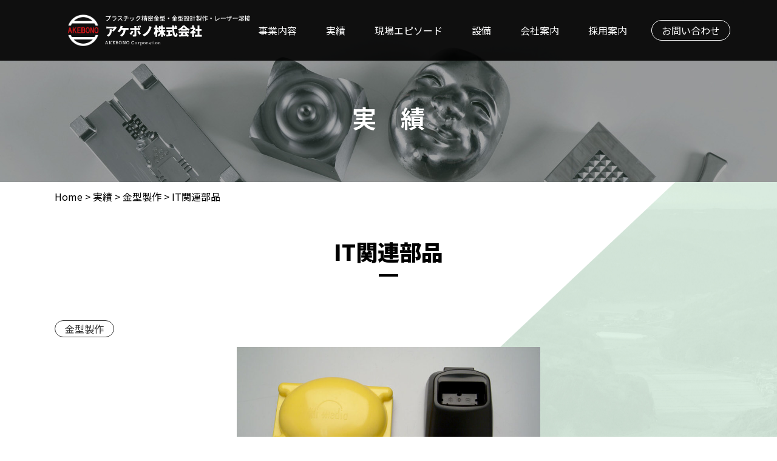

--- FILE ---
content_type: text/html; charset=UTF-8
request_url: https://www.e-akebono.jp/works/mold06/
body_size: 11966
content:
<!DOCTYPE html>
<html dir="ltr" lang="ja" prefix="og: https://ogp.me/ns#">
<head>
<!-- Google tag (gtag.js) -->
<script async src="https://www.googletagmanager.com/gtag/js?id=UA-3413427-1"></script>
<script>
  window.dataLayer = window.dataLayer || [];
  function gtag(){dataLayer.push(arguments);}
  gtag('js', new Date());

  gtag('config', 'UA-3413427-1');
</script>
	
<!-- Google tag (gtag.js) -->
<script async src="https://www.googletagmanager.com/gtag/js?id=G-8EM0JZ1X90"></script>
<script>
  window.dataLayer = window.dataLayer || [];
  function gtag(){dataLayer.push(arguments);}
  gtag('js', new Date());

  gtag('config', 'G-8EM0JZ1X90');
</script>	
<meta charset="UTF-8">
<meta name="viewport" content="width=device-width">
<link rel="preconnect" href="https://fonts.googleapis.com">
<link rel="preconnect" href="https://fonts.gstatic.com" crossorigin>
<link href="https://fonts.googleapis.com/css2?family=Noto+Sans+JP:wght@300;400;500;700;900&display=swap" rel="stylesheet">
<link rel="stylesheet" type="text/css" href="https://www.e-akebono.jp/wp-content/themes/official_site_2023/style.css?20230209">
<title>IT関連部品 - アケボノ株式会社</title>

		<!-- All in One SEO 4.7.3.1 - aioseo.com -->
		<meta name="description" content="ＩＴ関連部品では、高性能・多機能な部品が増える一方、海外生産へシフトする傾向が強まり、これらの多様化、国際化に" />
		<meta name="robots" content="max-image-preview:large" />
		<link rel="canonical" href="https://www.e-akebono.jp/works/mold06/" />
		<meta name="generator" content="All in One SEO (AIOSEO) 4.7.3.1" />
		<meta property="og:locale" content="ja_JP" />
		<meta property="og:site_name" content="アケボノ株式会社 - 金型製作成形まで一貫製造。レーザー溶接、金型修理まで。" />
		<meta property="og:type" content="article" />
		<meta property="og:title" content="IT関連部品 - アケボノ株式会社" />
		<meta property="og:description" content="ＩＴ関連部品では、高性能・多機能な部品が増える一方、海外生産へシフトする傾向が強まり、これらの多様化、国際化に" />
		<meta property="og:url" content="https://www.e-akebono.jp/works/mold06/" />
		<meta property="article:published_time" content="2023-02-06T08:14:31+00:00" />
		<meta property="article:modified_time" content="2023-02-07T02:17:53+00:00" />
		<meta name="twitter:card" content="summary_large_image" />
		<meta name="twitter:title" content="IT関連部品 - アケボノ株式会社" />
		<meta name="twitter:description" content="ＩＴ関連部品では、高性能・多機能な部品が増える一方、海外生産へシフトする傾向が強まり、これらの多様化、国際化に" />
		<script type="application/ld+json" class="aioseo-schema">
			{"@context":"https:\/\/schema.org","@graph":[{"@type":"BreadcrumbList","@id":"https:\/\/www.e-akebono.jp\/works\/mold06\/#breadcrumblist","itemListElement":[{"@type":"ListItem","@id":"https:\/\/www.e-akebono.jp\/#listItem","position":1,"name":"\u5bb6","item":"https:\/\/www.e-akebono.jp\/","nextItem":"https:\/\/www.e-akebono.jp\/works\/mold06\/#listItem"},{"@type":"ListItem","@id":"https:\/\/www.e-akebono.jp\/works\/mold06\/#listItem","position":2,"name":"IT\u95a2\u9023\u90e8\u54c1","previousItem":"https:\/\/www.e-akebono.jp\/#listItem"}]},{"@type":"Organization","@id":"https:\/\/www.e-akebono.jp\/#organization","name":"\u30a2\u30b1\u30dc\u30ce\u682a\u5f0f\u4f1a\u793e","description":"\u91d1\u578b\u88fd\u4f5c\u6210\u5f62\u307e\u3067\u4e00\u8cab\u88fd\u9020\u3002\u30ec\u30fc\u30b6\u30fc\u6eb6\u63a5\u3001\u91d1\u578b\u4fee\u7406\u307e\u3067\u3002","url":"https:\/\/www.e-akebono.jp\/"},{"@type":"WebPage","@id":"https:\/\/www.e-akebono.jp\/works\/mold06\/#webpage","url":"https:\/\/www.e-akebono.jp\/works\/mold06\/","name":"IT\u95a2\u9023\u90e8\u54c1 - \u30a2\u30b1\u30dc\u30ce\u682a\u5f0f\u4f1a\u793e","description":"\uff29\uff34\u95a2\u9023\u90e8\u54c1\u3067\u306f\u3001\u9ad8\u6027\u80fd\u30fb\u591a\u6a5f\u80fd\u306a\u90e8\u54c1\u304c\u5897\u3048\u308b\u4e00\u65b9\u3001\u6d77\u5916\u751f\u7523\u3078\u30b7\u30d5\u30c8\u3059\u308b\u50be\u5411\u304c\u5f37\u307e\u308a\u3001\u3053\u308c\u3089\u306e\u591a\u69d8\u5316\u3001\u56fd\u969b\u5316\u306b","inLanguage":"ja","isPartOf":{"@id":"https:\/\/www.e-akebono.jp\/#website"},"breadcrumb":{"@id":"https:\/\/www.e-akebono.jp\/works\/mold06\/#breadcrumblist"},"datePublished":"2023-02-06T17:14:31+09:00","dateModified":"2023-02-07T11:17:53+09:00"},{"@type":"WebSite","@id":"https:\/\/www.e-akebono.jp\/#website","url":"https:\/\/www.e-akebono.jp\/","name":"\u30a2\u30b1\u30dc\u30ce\u682a\u5f0f\u4f1a\u793e","description":"\u91d1\u578b\u88fd\u4f5c\u6210\u5f62\u307e\u3067\u4e00\u8cab\u88fd\u9020\u3002\u30ec\u30fc\u30b6\u30fc\u6eb6\u63a5\u3001\u91d1\u578b\u4fee\u7406\u307e\u3067\u3002","inLanguage":"ja","publisher":{"@id":"https:\/\/www.e-akebono.jp\/#organization"}}]}
		</script>
		<!-- All in One SEO -->

<link rel='dns-prefetch' href='//ajax.googleapis.com' />
<link rel="alternate" type="application/rss+xml" title="アケボノ株式会社 &raquo; フィード" href="https://www.e-akebono.jp/feed/" />
<style id='wp-img-auto-sizes-contain-inline-css' type='text/css'>
img:is([sizes=auto i],[sizes^="auto," i]){contain-intrinsic-size:3000px 1500px}
/*# sourceURL=wp-img-auto-sizes-contain-inline-css */
</style>
<style id='wp-block-library-inline-css' type='text/css'>
:root{--wp-block-synced-color:#7a00df;--wp-block-synced-color--rgb:122,0,223;--wp-bound-block-color:var(--wp-block-synced-color);--wp-editor-canvas-background:#ddd;--wp-admin-theme-color:#007cba;--wp-admin-theme-color--rgb:0,124,186;--wp-admin-theme-color-darker-10:#006ba1;--wp-admin-theme-color-darker-10--rgb:0,107,160.5;--wp-admin-theme-color-darker-20:#005a87;--wp-admin-theme-color-darker-20--rgb:0,90,135;--wp-admin-border-width-focus:2px}@media (min-resolution:192dpi){:root{--wp-admin-border-width-focus:1.5px}}.wp-element-button{cursor:pointer}:root .has-very-light-gray-background-color{background-color:#eee}:root .has-very-dark-gray-background-color{background-color:#313131}:root .has-very-light-gray-color{color:#eee}:root .has-very-dark-gray-color{color:#313131}:root .has-vivid-green-cyan-to-vivid-cyan-blue-gradient-background{background:linear-gradient(135deg,#00d084,#0693e3)}:root .has-purple-crush-gradient-background{background:linear-gradient(135deg,#34e2e4,#4721fb 50%,#ab1dfe)}:root .has-hazy-dawn-gradient-background{background:linear-gradient(135deg,#faaca8,#dad0ec)}:root .has-subdued-olive-gradient-background{background:linear-gradient(135deg,#fafae1,#67a671)}:root .has-atomic-cream-gradient-background{background:linear-gradient(135deg,#fdd79a,#004a59)}:root .has-nightshade-gradient-background{background:linear-gradient(135deg,#330968,#31cdcf)}:root .has-midnight-gradient-background{background:linear-gradient(135deg,#020381,#2874fc)}:root{--wp--preset--font-size--normal:16px;--wp--preset--font-size--huge:42px}.has-regular-font-size{font-size:1em}.has-larger-font-size{font-size:2.625em}.has-normal-font-size{font-size:var(--wp--preset--font-size--normal)}.has-huge-font-size{font-size:var(--wp--preset--font-size--huge)}.has-text-align-center{text-align:center}.has-text-align-left{text-align:left}.has-text-align-right{text-align:right}.has-fit-text{white-space:nowrap!important}#end-resizable-editor-section{display:none}.aligncenter{clear:both}.items-justified-left{justify-content:flex-start}.items-justified-center{justify-content:center}.items-justified-right{justify-content:flex-end}.items-justified-space-between{justify-content:space-between}.screen-reader-text{border:0;clip-path:inset(50%);height:1px;margin:-1px;overflow:hidden;padding:0;position:absolute;width:1px;word-wrap:normal!important}.screen-reader-text:focus{background-color:#ddd;clip-path:none;color:#444;display:block;font-size:1em;height:auto;left:5px;line-height:normal;padding:15px 23px 14px;text-decoration:none;top:5px;width:auto;z-index:100000}html :where(.has-border-color){border-style:solid}html :where([style*=border-top-color]){border-top-style:solid}html :where([style*=border-right-color]){border-right-style:solid}html :where([style*=border-bottom-color]){border-bottom-style:solid}html :where([style*=border-left-color]){border-left-style:solid}html :where([style*=border-width]){border-style:solid}html :where([style*=border-top-width]){border-top-style:solid}html :where([style*=border-right-width]){border-right-style:solid}html :where([style*=border-bottom-width]){border-bottom-style:solid}html :where([style*=border-left-width]){border-left-style:solid}html :where(img[class*=wp-image-]){height:auto;max-width:100%}:where(figure){margin:0 0 1em}html :where(.is-position-sticky){--wp-admin--admin-bar--position-offset:var(--wp-admin--admin-bar--height,0px)}@media screen and (max-width:600px){html :where(.is-position-sticky){--wp-admin--admin-bar--position-offset:0px}}

/*# sourceURL=wp-block-library-inline-css */
</style><style id='wp-block-image-inline-css' type='text/css'>
.wp-block-image>a,.wp-block-image>figure>a{display:inline-block}.wp-block-image img{box-sizing:border-box;height:auto;max-width:100%;vertical-align:bottom}@media not (prefers-reduced-motion){.wp-block-image img.hide{visibility:hidden}.wp-block-image img.show{animation:show-content-image .4s}}.wp-block-image[style*=border-radius] img,.wp-block-image[style*=border-radius]>a{border-radius:inherit}.wp-block-image.has-custom-border img{box-sizing:border-box}.wp-block-image.aligncenter{text-align:center}.wp-block-image.alignfull>a,.wp-block-image.alignwide>a{width:100%}.wp-block-image.alignfull img,.wp-block-image.alignwide img{height:auto;width:100%}.wp-block-image .aligncenter,.wp-block-image .alignleft,.wp-block-image .alignright,.wp-block-image.aligncenter,.wp-block-image.alignleft,.wp-block-image.alignright{display:table}.wp-block-image .aligncenter>figcaption,.wp-block-image .alignleft>figcaption,.wp-block-image .alignright>figcaption,.wp-block-image.aligncenter>figcaption,.wp-block-image.alignleft>figcaption,.wp-block-image.alignright>figcaption{caption-side:bottom;display:table-caption}.wp-block-image .alignleft{float:left;margin:.5em 1em .5em 0}.wp-block-image .alignright{float:right;margin:.5em 0 .5em 1em}.wp-block-image .aligncenter{margin-left:auto;margin-right:auto}.wp-block-image :where(figcaption){margin-bottom:1em;margin-top:.5em}.wp-block-image.is-style-circle-mask img{border-radius:9999px}@supports ((-webkit-mask-image:none) or (mask-image:none)) or (-webkit-mask-image:none){.wp-block-image.is-style-circle-mask img{border-radius:0;-webkit-mask-image:url('data:image/svg+xml;utf8,<svg viewBox="0 0 100 100" xmlns="http://www.w3.org/2000/svg"><circle cx="50" cy="50" r="50"/></svg>');mask-image:url('data:image/svg+xml;utf8,<svg viewBox="0 0 100 100" xmlns="http://www.w3.org/2000/svg"><circle cx="50" cy="50" r="50"/></svg>');mask-mode:alpha;-webkit-mask-position:center;mask-position:center;-webkit-mask-repeat:no-repeat;mask-repeat:no-repeat;-webkit-mask-size:contain;mask-size:contain}}:root :where(.wp-block-image.is-style-rounded img,.wp-block-image .is-style-rounded img){border-radius:9999px}.wp-block-image figure{margin:0}.wp-lightbox-container{display:flex;flex-direction:column;position:relative}.wp-lightbox-container img{cursor:zoom-in}.wp-lightbox-container img:hover+button{opacity:1}.wp-lightbox-container button{align-items:center;backdrop-filter:blur(16px) saturate(180%);background-color:#5a5a5a40;border:none;border-radius:4px;cursor:zoom-in;display:flex;height:20px;justify-content:center;opacity:0;padding:0;position:absolute;right:16px;text-align:center;top:16px;width:20px;z-index:100}@media not (prefers-reduced-motion){.wp-lightbox-container button{transition:opacity .2s ease}}.wp-lightbox-container button:focus-visible{outline:3px auto #5a5a5a40;outline:3px auto -webkit-focus-ring-color;outline-offset:3px}.wp-lightbox-container button:hover{cursor:pointer;opacity:1}.wp-lightbox-container button:focus{opacity:1}.wp-lightbox-container button:focus,.wp-lightbox-container button:hover,.wp-lightbox-container button:not(:hover):not(:active):not(.has-background){background-color:#5a5a5a40;border:none}.wp-lightbox-overlay{box-sizing:border-box;cursor:zoom-out;height:100vh;left:0;overflow:hidden;position:fixed;top:0;visibility:hidden;width:100%;z-index:100000}.wp-lightbox-overlay .close-button{align-items:center;cursor:pointer;display:flex;justify-content:center;min-height:40px;min-width:40px;padding:0;position:absolute;right:calc(env(safe-area-inset-right) + 16px);top:calc(env(safe-area-inset-top) + 16px);z-index:5000000}.wp-lightbox-overlay .close-button:focus,.wp-lightbox-overlay .close-button:hover,.wp-lightbox-overlay .close-button:not(:hover):not(:active):not(.has-background){background:none;border:none}.wp-lightbox-overlay .lightbox-image-container{height:var(--wp--lightbox-container-height);left:50%;overflow:hidden;position:absolute;top:50%;transform:translate(-50%,-50%);transform-origin:top left;width:var(--wp--lightbox-container-width);z-index:9999999999}.wp-lightbox-overlay .wp-block-image{align-items:center;box-sizing:border-box;display:flex;height:100%;justify-content:center;margin:0;position:relative;transform-origin:0 0;width:100%;z-index:3000000}.wp-lightbox-overlay .wp-block-image img{height:var(--wp--lightbox-image-height);min-height:var(--wp--lightbox-image-height);min-width:var(--wp--lightbox-image-width);width:var(--wp--lightbox-image-width)}.wp-lightbox-overlay .wp-block-image figcaption{display:none}.wp-lightbox-overlay button{background:none;border:none}.wp-lightbox-overlay .scrim{background-color:#fff;height:100%;opacity:.9;position:absolute;width:100%;z-index:2000000}.wp-lightbox-overlay.active{visibility:visible}@media not (prefers-reduced-motion){.wp-lightbox-overlay.active{animation:turn-on-visibility .25s both}.wp-lightbox-overlay.active img{animation:turn-on-visibility .35s both}.wp-lightbox-overlay.show-closing-animation:not(.active){animation:turn-off-visibility .35s both}.wp-lightbox-overlay.show-closing-animation:not(.active) img{animation:turn-off-visibility .25s both}.wp-lightbox-overlay.zoom.active{animation:none;opacity:1;visibility:visible}.wp-lightbox-overlay.zoom.active .lightbox-image-container{animation:lightbox-zoom-in .4s}.wp-lightbox-overlay.zoom.active .lightbox-image-container img{animation:none}.wp-lightbox-overlay.zoom.active .scrim{animation:turn-on-visibility .4s forwards}.wp-lightbox-overlay.zoom.show-closing-animation:not(.active){animation:none}.wp-lightbox-overlay.zoom.show-closing-animation:not(.active) .lightbox-image-container{animation:lightbox-zoom-out .4s}.wp-lightbox-overlay.zoom.show-closing-animation:not(.active) .lightbox-image-container img{animation:none}.wp-lightbox-overlay.zoom.show-closing-animation:not(.active) .scrim{animation:turn-off-visibility .4s forwards}}@keyframes show-content-image{0%{visibility:hidden}99%{visibility:hidden}to{visibility:visible}}@keyframes turn-on-visibility{0%{opacity:0}to{opacity:1}}@keyframes turn-off-visibility{0%{opacity:1;visibility:visible}99%{opacity:0;visibility:visible}to{opacity:0;visibility:hidden}}@keyframes lightbox-zoom-in{0%{transform:translate(calc((-100vw + var(--wp--lightbox-scrollbar-width))/2 + var(--wp--lightbox-initial-left-position)),calc(-50vh + var(--wp--lightbox-initial-top-position))) scale(var(--wp--lightbox-scale))}to{transform:translate(-50%,-50%) scale(1)}}@keyframes lightbox-zoom-out{0%{transform:translate(-50%,-50%) scale(1);visibility:visible}99%{visibility:visible}to{transform:translate(calc((-100vw + var(--wp--lightbox-scrollbar-width))/2 + var(--wp--lightbox-initial-left-position)),calc(-50vh + var(--wp--lightbox-initial-top-position))) scale(var(--wp--lightbox-scale));visibility:hidden}}
/*# sourceURL=https://www.e-akebono.jp/wp-includes/blocks/image/style.min.css */
</style>
<style id='wp-block-image-theme-inline-css' type='text/css'>
:root :where(.wp-block-image figcaption){color:#555;font-size:13px;text-align:center}.is-dark-theme :root :where(.wp-block-image figcaption){color:#ffffffa6}.wp-block-image{margin:0 0 1em}
/*# sourceURL=https://www.e-akebono.jp/wp-includes/blocks/image/theme.min.css */
</style>
<style id='wp-block-paragraph-inline-css' type='text/css'>
.is-small-text{font-size:.875em}.is-regular-text{font-size:1em}.is-large-text{font-size:2.25em}.is-larger-text{font-size:3em}.has-drop-cap:not(:focus):first-letter{float:left;font-size:8.4em;font-style:normal;font-weight:100;line-height:.68;margin:.05em .1em 0 0;text-transform:uppercase}body.rtl .has-drop-cap:not(:focus):first-letter{float:none;margin-left:.1em}p.has-drop-cap.has-background{overflow:hidden}:root :where(p.has-background){padding:1.25em 2.375em}:where(p.has-text-color:not(.has-link-color)) a{color:inherit}p.has-text-align-left[style*="writing-mode:vertical-lr"],p.has-text-align-right[style*="writing-mode:vertical-rl"]{rotate:180deg}
/*# sourceURL=https://www.e-akebono.jp/wp-includes/blocks/paragraph/style.min.css */
</style>
<style id='global-styles-inline-css' type='text/css'>
:root{--wp--preset--aspect-ratio--square: 1;--wp--preset--aspect-ratio--4-3: 4/3;--wp--preset--aspect-ratio--3-4: 3/4;--wp--preset--aspect-ratio--3-2: 3/2;--wp--preset--aspect-ratio--2-3: 2/3;--wp--preset--aspect-ratio--16-9: 16/9;--wp--preset--aspect-ratio--9-16: 9/16;--wp--preset--color--black: #000000;--wp--preset--color--cyan-bluish-gray: #abb8c3;--wp--preset--color--white: #ffffff;--wp--preset--color--pale-pink: #f78da7;--wp--preset--color--vivid-red: #cf2e2e;--wp--preset--color--luminous-vivid-orange: #ff6900;--wp--preset--color--luminous-vivid-amber: #fcb900;--wp--preset--color--light-green-cyan: #7bdcb5;--wp--preset--color--vivid-green-cyan: #00d084;--wp--preset--color--pale-cyan-blue: #8ed1fc;--wp--preset--color--vivid-cyan-blue: #0693e3;--wp--preset--color--vivid-purple: #9b51e0;--wp--preset--gradient--vivid-cyan-blue-to-vivid-purple: linear-gradient(135deg,rgb(6,147,227) 0%,rgb(155,81,224) 100%);--wp--preset--gradient--light-green-cyan-to-vivid-green-cyan: linear-gradient(135deg,rgb(122,220,180) 0%,rgb(0,208,130) 100%);--wp--preset--gradient--luminous-vivid-amber-to-luminous-vivid-orange: linear-gradient(135deg,rgb(252,185,0) 0%,rgb(255,105,0) 100%);--wp--preset--gradient--luminous-vivid-orange-to-vivid-red: linear-gradient(135deg,rgb(255,105,0) 0%,rgb(207,46,46) 100%);--wp--preset--gradient--very-light-gray-to-cyan-bluish-gray: linear-gradient(135deg,rgb(238,238,238) 0%,rgb(169,184,195) 100%);--wp--preset--gradient--cool-to-warm-spectrum: linear-gradient(135deg,rgb(74,234,220) 0%,rgb(151,120,209) 20%,rgb(207,42,186) 40%,rgb(238,44,130) 60%,rgb(251,105,98) 80%,rgb(254,248,76) 100%);--wp--preset--gradient--blush-light-purple: linear-gradient(135deg,rgb(255,206,236) 0%,rgb(152,150,240) 100%);--wp--preset--gradient--blush-bordeaux: linear-gradient(135deg,rgb(254,205,165) 0%,rgb(254,45,45) 50%,rgb(107,0,62) 100%);--wp--preset--gradient--luminous-dusk: linear-gradient(135deg,rgb(255,203,112) 0%,rgb(199,81,192) 50%,rgb(65,88,208) 100%);--wp--preset--gradient--pale-ocean: linear-gradient(135deg,rgb(255,245,203) 0%,rgb(182,227,212) 50%,rgb(51,167,181) 100%);--wp--preset--gradient--electric-grass: linear-gradient(135deg,rgb(202,248,128) 0%,rgb(113,206,126) 100%);--wp--preset--gradient--midnight: linear-gradient(135deg,rgb(2,3,129) 0%,rgb(40,116,252) 100%);--wp--preset--font-size--small: 13px;--wp--preset--font-size--medium: 20px;--wp--preset--font-size--large: 36px;--wp--preset--font-size--x-large: 42px;--wp--preset--spacing--20: 0.44rem;--wp--preset--spacing--30: 0.67rem;--wp--preset--spacing--40: 1rem;--wp--preset--spacing--50: 1.5rem;--wp--preset--spacing--60: 2.25rem;--wp--preset--spacing--70: 3.38rem;--wp--preset--spacing--80: 5.06rem;--wp--preset--shadow--natural: 6px 6px 9px rgba(0, 0, 0, 0.2);--wp--preset--shadow--deep: 12px 12px 50px rgba(0, 0, 0, 0.4);--wp--preset--shadow--sharp: 6px 6px 0px rgba(0, 0, 0, 0.2);--wp--preset--shadow--outlined: 6px 6px 0px -3px rgb(255, 255, 255), 6px 6px rgb(0, 0, 0);--wp--preset--shadow--crisp: 6px 6px 0px rgb(0, 0, 0);}:where(.is-layout-flex){gap: 0.5em;}:where(.is-layout-grid){gap: 0.5em;}body .is-layout-flex{display: flex;}.is-layout-flex{flex-wrap: wrap;align-items: center;}.is-layout-flex > :is(*, div){margin: 0;}body .is-layout-grid{display: grid;}.is-layout-grid > :is(*, div){margin: 0;}:where(.wp-block-columns.is-layout-flex){gap: 2em;}:where(.wp-block-columns.is-layout-grid){gap: 2em;}:where(.wp-block-post-template.is-layout-flex){gap: 1.25em;}:where(.wp-block-post-template.is-layout-grid){gap: 1.25em;}.has-black-color{color: var(--wp--preset--color--black) !important;}.has-cyan-bluish-gray-color{color: var(--wp--preset--color--cyan-bluish-gray) !important;}.has-white-color{color: var(--wp--preset--color--white) !important;}.has-pale-pink-color{color: var(--wp--preset--color--pale-pink) !important;}.has-vivid-red-color{color: var(--wp--preset--color--vivid-red) !important;}.has-luminous-vivid-orange-color{color: var(--wp--preset--color--luminous-vivid-orange) !important;}.has-luminous-vivid-amber-color{color: var(--wp--preset--color--luminous-vivid-amber) !important;}.has-light-green-cyan-color{color: var(--wp--preset--color--light-green-cyan) !important;}.has-vivid-green-cyan-color{color: var(--wp--preset--color--vivid-green-cyan) !important;}.has-pale-cyan-blue-color{color: var(--wp--preset--color--pale-cyan-blue) !important;}.has-vivid-cyan-blue-color{color: var(--wp--preset--color--vivid-cyan-blue) !important;}.has-vivid-purple-color{color: var(--wp--preset--color--vivid-purple) !important;}.has-black-background-color{background-color: var(--wp--preset--color--black) !important;}.has-cyan-bluish-gray-background-color{background-color: var(--wp--preset--color--cyan-bluish-gray) !important;}.has-white-background-color{background-color: var(--wp--preset--color--white) !important;}.has-pale-pink-background-color{background-color: var(--wp--preset--color--pale-pink) !important;}.has-vivid-red-background-color{background-color: var(--wp--preset--color--vivid-red) !important;}.has-luminous-vivid-orange-background-color{background-color: var(--wp--preset--color--luminous-vivid-orange) !important;}.has-luminous-vivid-amber-background-color{background-color: var(--wp--preset--color--luminous-vivid-amber) !important;}.has-light-green-cyan-background-color{background-color: var(--wp--preset--color--light-green-cyan) !important;}.has-vivid-green-cyan-background-color{background-color: var(--wp--preset--color--vivid-green-cyan) !important;}.has-pale-cyan-blue-background-color{background-color: var(--wp--preset--color--pale-cyan-blue) !important;}.has-vivid-cyan-blue-background-color{background-color: var(--wp--preset--color--vivid-cyan-blue) !important;}.has-vivid-purple-background-color{background-color: var(--wp--preset--color--vivid-purple) !important;}.has-black-border-color{border-color: var(--wp--preset--color--black) !important;}.has-cyan-bluish-gray-border-color{border-color: var(--wp--preset--color--cyan-bluish-gray) !important;}.has-white-border-color{border-color: var(--wp--preset--color--white) !important;}.has-pale-pink-border-color{border-color: var(--wp--preset--color--pale-pink) !important;}.has-vivid-red-border-color{border-color: var(--wp--preset--color--vivid-red) !important;}.has-luminous-vivid-orange-border-color{border-color: var(--wp--preset--color--luminous-vivid-orange) !important;}.has-luminous-vivid-amber-border-color{border-color: var(--wp--preset--color--luminous-vivid-amber) !important;}.has-light-green-cyan-border-color{border-color: var(--wp--preset--color--light-green-cyan) !important;}.has-vivid-green-cyan-border-color{border-color: var(--wp--preset--color--vivid-green-cyan) !important;}.has-pale-cyan-blue-border-color{border-color: var(--wp--preset--color--pale-cyan-blue) !important;}.has-vivid-cyan-blue-border-color{border-color: var(--wp--preset--color--vivid-cyan-blue) !important;}.has-vivid-purple-border-color{border-color: var(--wp--preset--color--vivid-purple) !important;}.has-vivid-cyan-blue-to-vivid-purple-gradient-background{background: var(--wp--preset--gradient--vivid-cyan-blue-to-vivid-purple) !important;}.has-light-green-cyan-to-vivid-green-cyan-gradient-background{background: var(--wp--preset--gradient--light-green-cyan-to-vivid-green-cyan) !important;}.has-luminous-vivid-amber-to-luminous-vivid-orange-gradient-background{background: var(--wp--preset--gradient--luminous-vivid-amber-to-luminous-vivid-orange) !important;}.has-luminous-vivid-orange-to-vivid-red-gradient-background{background: var(--wp--preset--gradient--luminous-vivid-orange-to-vivid-red) !important;}.has-very-light-gray-to-cyan-bluish-gray-gradient-background{background: var(--wp--preset--gradient--very-light-gray-to-cyan-bluish-gray) !important;}.has-cool-to-warm-spectrum-gradient-background{background: var(--wp--preset--gradient--cool-to-warm-spectrum) !important;}.has-blush-light-purple-gradient-background{background: var(--wp--preset--gradient--blush-light-purple) !important;}.has-blush-bordeaux-gradient-background{background: var(--wp--preset--gradient--blush-bordeaux) !important;}.has-luminous-dusk-gradient-background{background: var(--wp--preset--gradient--luminous-dusk) !important;}.has-pale-ocean-gradient-background{background: var(--wp--preset--gradient--pale-ocean) !important;}.has-electric-grass-gradient-background{background: var(--wp--preset--gradient--electric-grass) !important;}.has-midnight-gradient-background{background: var(--wp--preset--gradient--midnight) !important;}.has-small-font-size{font-size: var(--wp--preset--font-size--small) !important;}.has-medium-font-size{font-size: var(--wp--preset--font-size--medium) !important;}.has-large-font-size{font-size: var(--wp--preset--font-size--large) !important;}.has-x-large-font-size{font-size: var(--wp--preset--font-size--x-large) !important;}
/*# sourceURL=global-styles-inline-css */
</style>

<style id='classic-theme-styles-inline-css' type='text/css'>
/*! This file is auto-generated */
.wp-block-button__link{color:#fff;background-color:#32373c;border-radius:9999px;box-shadow:none;text-decoration:none;padding:calc(.667em + 2px) calc(1.333em + 2px);font-size:1.125em}.wp-block-file__button{background:#32373c;color:#fff;text-decoration:none}
/*# sourceURL=/wp-includes/css/classic-themes.min.css */
</style>
<link rel='stylesheet' id='contact-form-7-css' href='https://www.e-akebono.jp/wp-content/plugins/contact-form-7/includes/css/styles.css' type='text/css' media='all' />
<link rel='stylesheet' id='fancyboxcss-css' href='https://www.e-akebono.jp/wp-content/themes/official_site_2023/js/fancybox/jquery.fancybox.min.css' type='text/css' media='all' />
<script type="text/javascript" src="//ajax.googleapis.com/ajax/libs/jquery/3.6.1/jquery.min.js" id="jquery-js"></script>
<link rel='shortlink' href='https://www.e-akebono.jp/?p=585' />
<link rel="icon" href="https://www.e-akebono.jp/wp-content/uploads/2023/02/cropped-favicon-32x32.png" sizes="32x32" />
<link rel="icon" href="https://www.e-akebono.jp/wp-content/uploads/2023/02/cropped-favicon-192x192.png" sizes="192x192" />
<link rel="apple-touch-icon" href="https://www.e-akebono.jp/wp-content/uploads/2023/02/cropped-favicon-180x180.png" />
<meta name="msapplication-TileImage" content="https://www.e-akebono.jp/wp-content/uploads/2023/02/cropped-favicon-270x270.png" />
<meta name="format-detection" content="telephone=no">
<link rel="shortcut icon" href="https://www.e-akebono.jp/wp-content/themes/official_site_2023/images/favicon.ico">
</head>
<body id="works" class="wp-singular works-template-default single single-works postid-585 wp-embed-responsive wp-theme-official_site_2023">
  
<div id="wrapper">
<header id="header" role="banner">
<div class="inner">
<div class="logo"><a href="https://www.e-akebono.jp"><img src="https://www.e-akebono.jp/wp-content/themes/official_site_2023/images/logo.svg" width="301" height="52"  alt="アケボノ株式会社"></a></div>
<p class="smpBtn openBtn"><span></span><span></span></p>
<nav id="header-navigation" role="navigation">
<ul id="menu-gnav" class="menu"><li id="menu-item-351" class="business menu-item menu-item-type-post_type menu-item-object-page menu-item-has-children menu-item-351"><a href="https://www.e-akebono.jp/business/">事業内容</a>
<ul class="sub-menu">
	<li id="menu-item-357" class="menu-item menu-item-type-post_type menu-item-object-page menu-item-357"><a href="https://www.e-akebono.jp/business/mold/">金型製作</a></li>
	<li id="menu-item-358" class="menu-item menu-item-type-post_type menu-item-object-page menu-item-358"><a href="https://www.e-akebono.jp/business/engraving/">金型彫刻</a></li>
	<li id="menu-item-359" class="menu-item menu-item-type-post_type menu-item-object-page menu-item-359"><a href="https://www.e-akebono.jp/business/part_processing/">部品加工</a></li>
	<li id="menu-item-360" class="menu-item menu-item-type-post_type menu-item-object-page menu-item-360"><a href="https://www.e-akebono.jp/business/repair/">金型修理</a></li>
	<li id="menu-item-361" class="menu-item menu-item-type-post_type menu-item-object-page menu-item-361"><a href="https://www.e-akebono.jp/business/laser_welding/">レーザー溶接</a></li>
	<li id="menu-item-362" class="menu-item menu-item-type-post_type menu-item-object-page menu-item-362"><a href="https://www.e-akebono.jp/business/molding/">成形事業</a></li>
</ul>
</li>
<li id="menu-item-731" class="product menu-item menu-item-type-post_type menu-item-object-page menu-item-731"><a href="https://www.e-akebono.jp/development_product/">自社開発商品</a></li>
<li id="menu-item-480" class="menu-item menu-item-type-post_type menu-item-object-page menu-item-480"><a href="https://www.e-akebono.jp/work/">実績</a></li>
<li id="menu-item-352" class="episode menu-item menu-item-type-post_type menu-item-object-page menu-item-has-children menu-item-352"><a href="https://www.e-akebono.jp/episode/">現場エピソード</a>
<ul class="sub-menu">
	<li id="menu-item-363" class="menu-item menu-item-type-post_type menu-item-object-page menu-item-363"><a href="https://www.e-akebono.jp/episode/mold_part_processing/">SR（球面）加工（金型・機構部品）</a></li>
	<li id="menu-item-364" class="menu-item menu-item-type-post_type menu-item-object-page menu-item-364"><a href="https://www.e-akebono.jp/episode/mold/">充填対策とウェルドとの戦い（金型）</a></li>
	<li id="menu-item-365" class="menu-item menu-item-type-post_type menu-item-object-page menu-item-365"><a href="https://www.e-akebono.jp/episode/laser_welding/">引けを極力なくす溶接（レーザー溶接）</a></li>
	<li id="menu-item-366" class="menu-item menu-item-type-post_type menu-item-object-page menu-item-366"><a href="https://www.e-akebono.jp/episode/molding/">成形量産に向けた省人化（成形）</a></li>
	<li id="menu-item-368" class="menu-item menu-item-type-post_type menu-item-object-page menu-item-368"><a href="https://www.e-akebono.jp/episode/mold_engraving/">金型に1本ずつ彫刻（車レンズの金型彫刻）</a></li>
</ul>
</li>
<li id="menu-item-353" class="menu-item menu-item-type-post_type menu-item-object-page menu-item-353"><a href="https://www.e-akebono.jp/facility/">設備</a></li>
<li id="menu-item-354" class="company menu-item menu-item-type-post_type menu-item-object-page menu-item-has-children menu-item-354"><a href="https://www.e-akebono.jp/company/">会社案内</a>
<ul class="sub-menu">
	<li id="menu-item-369" class="menu-item menu-item-type-post_type menu-item-object-page menu-item-369"><a href="https://www.e-akebono.jp/company/message/">ごあいさつ</a></li>
	<li id="menu-item-370" class="menu-item menu-item-type-post_type menu-item-object-page menu-item-370"><a href="https://www.e-akebono.jp/company/company/">会社概要</a></li>
	<li id="menu-item-371" class="menu-item menu-item-type-post_type menu-item-object-page menu-item-371"><a href="https://www.e-akebono.jp/company/history/">沿革</a></li>
	<li id="menu-item-550" class="menu-item menu-item-type-post_type menu-item-object-page menu-item-550"><a href="https://www.e-akebono.jp/company/access/">アクセス</a></li>
</ul>
</li>
<li id="menu-item-355" class="recruit menu-item menu-item-type-post_type menu-item-object-page menu-item-has-children menu-item-355"><a href="https://www.e-akebono.jp/recruit/">採用案内</a>
<ul class="sub-menu">
	<li id="menu-item-372" class="menu-item menu-item-type-post_type menu-item-object-page menu-item-372"><a href="https://www.e-akebono.jp/recruit/voice/">先輩社員の声</a></li>
	<li id="menu-item-373" class="menu-item menu-item-type-post_type menu-item-object-page menu-item-373"><a href="https://www.e-akebono.jp/recruit/job_description/">募集要項</a></li>
	<li id="menu-item-374" class="menu-item menu-item-type-post_type menu-item-object-page menu-item-374"><a href="https://www.e-akebono.jp/recruit/faq/">よくある質問</a></li>
	<li id="menu-item-690" class="menu-item menu-item-type-post_type menu-item-object-page menu-item-690"><a href="https://www.e-akebono.jp/recruit/inquiry/">採用専用お問い合わせ</a></li>
</ul>
</li>
<li id="menu-item-356" class="border menu-item menu-item-type-post_type menu-item-object-page menu-item-356"><a href="https://www.e-akebono.jp/contact/">お問い合わせ</a></li>
</ul></nav>
</div>
</header> 
<div class="pageHeader worksHeader">
  <h1>実績</h1>
  <span><img src="https://www.e-akebono.jp/wp-content/themes/official_site_2023/images/bg_header_works.jpg"></span>
</div>

<div id="content" class="post-585 works type-works status-publish hentry cat_works-mold">
  <article id="post-585" role="main">
    <section>
      <div class="breadcrumb"><p><!-- Breadcrumb NavXT 7.3.1 -->
<span property="itemListElement" typeof="ListItem"><a property="item" typeof="WebPage" title="Go to アケボノ株式会社." href="https://www.e-akebono.jp" class="home" ><span property="name">Home</span></a><meta property="position" content="1"></span> &gt; <span property="itemListElement" typeof="ListItem"><a property="item" typeof="WebPage" title="実績へ移動する" href="https://www.e-akebono.jp/work/" class="works-root post post-works" ><span property="name">実績</span></a><meta property="position" content="2"></span> &gt; <span property="itemListElement" typeof="ListItem"><a property="item" typeof="WebPage" title="Go to the 金型製作 カテゴリ archives." href="https://www.e-akebono.jp/cat_works/mold/" class="taxonomy cat_works" ><span property="name">金型製作</span></a><meta property="position" content="3"></span> &gt; <span property="itemListElement" typeof="ListItem"><span property="name" class="post post-works current-item">IT関連部品</span><meta property="url" content="https://www.e-akebono.jp/works/mold06/"><meta property="position" content="4"></span></p></div>            <header class="entryHeader">
        <h2>IT関連部品</h2>
      </header>
      <div class="entry">
       <p class="sinlge_terms_link"><a href="https://www.e-akebono.jp/cat_works/mold/">金型製作</a></p>
        <div class="wp-block-image">
<figure class="aligncenter size-full is-resized"><img fetchpriority="high" decoding="async" src="https://www.e-akebono.jp/wp-content/uploads/2023/02/jiseki_kanagata006_01.jpg" alt="ＩＴ関連部品" class="wp-image-586" width="500" height="334" srcset="https://www.e-akebono.jp/wp-content/uploads/2023/02/jiseki_kanagata006_01.jpg 1000w, https://www.e-akebono.jp/wp-content/uploads/2023/02/jiseki_kanagata006_01-300x200.jpg 300w, https://www.e-akebono.jp/wp-content/uploads/2023/02/jiseki_kanagata006_01-768x513.jpg 768w" sizes="(max-width: 500px) 100vw, 500px" /></figure>
</div>


<p>ＩＴ関連部品では、高性能・多機能な部品が増える一方、海外生産へシフトする傾向が強まり、これらの多様化、国際化に対応すべく、３D CAD,CAMシステムの導入により一貫したデータの互換性を確立し、中間ロスを極力押さえ、納期短縮及び高付加価値のある金型製作を目指し、差別化を図っております。</p>
        <div class="tag_cloud">
                  </div>
        <div class="customNavigation">
	<nav class="navigation post-navigation" aria-label="投稿">
		
		<div class="nav-links"><div class="nav-previous"><a href="https://www.e-akebono.jp/works/mold07/" rel="prev">次へ</a></div><div class="nav-next"><a href="https://www.e-akebono.jp/works/mold05/" rel="next">前へ</a></div></div>
	</nav><div class="all"><a href="https://www.e-akebono.jp/cat_works/mold/">一覧</a></div></div>      </div>
      <!-- // entry --> 
    </section>
  </article>
</div>
<!--content-->

<div class="contactBlock">
<h4>お問い合わせ</h4>
<p>サービス内容やお見積りのことなど、お気軽にご相談ください。</p>
<ul>
<li><a href="tel:0856231682"><p>TEL：0856-23-1682<span>（⽉～土 8:00〜17:00）</span></p></a></li>
<li><a href="https://www.e-akebono.jp/contact/"><p>お問い合わせフォーム</p></a></li>
</ul>
</div>

<footer id="footer">
<div class="inner">
  
<nav id="footer-navigation" role="navigation">
<div class="primary"><ul id="menu-fnav-1" class="menu"><li id="menu-item-419" class="menu-item menu-item-type-post_type menu-item-object-page menu-item-has-children menu-item-419"><a href="https://www.e-akebono.jp/business/">事業内容</a>
<ul class="sub-menu">
	<li id="menu-item-420" class="menu-item menu-item-type-post_type menu-item-object-page menu-item-420"><a href="https://www.e-akebono.jp/business/mold/">金型製作</a></li>
	<li id="menu-item-421" class="menu-item menu-item-type-post_type menu-item-object-page menu-item-421"><a href="https://www.e-akebono.jp/business/engraving/">金型彫刻</a></li>
	<li id="menu-item-422" class="menu-item menu-item-type-post_type menu-item-object-page menu-item-422"><a href="https://www.e-akebono.jp/business/part_processing/">部品加工</a></li>
	<li id="menu-item-423" class="menu-item menu-item-type-post_type menu-item-object-page menu-item-423"><a href="https://www.e-akebono.jp/business/repair/">金型修理</a></li>
	<li id="menu-item-424" class="menu-item menu-item-type-post_type menu-item-object-page menu-item-424"><a href="https://www.e-akebono.jp/business/laser_welding/">レーザー溶接</a></li>
	<li id="menu-item-425" class="menu-item menu-item-type-post_type menu-item-object-page menu-item-425"><a href="https://www.e-akebono.jp/business/molding/">成形事業</a></li>
</ul>
</li>
</ul></div>
<div class="secondary"><ul id="menu-fnav-2" class="menu"><li id="menu-item-426" class="menu-item menu-item-type-post_type menu-item-object-page menu-item-426"><a href="https://www.e-akebono.jp/development_product/">自社開発商品</a></li>
<li id="menu-item-427" class="menu-item menu-item-type-post_type menu-item-object-page menu-item-427"><a href="https://www.e-akebono.jp/work/">実績</a></li>
<li id="menu-item-839" class="menu-item menu-item-type-post_type menu-item-object-page menu-item-839"><a href="https://www.e-akebono.jp/facility/">設備</a></li>
</ul></div>
<div class="tertiary"><ul id="menu-fnav-3" class="menu"><li id="menu-item-428" class="menu-item menu-item-type-post_type menu-item-object-page menu-item-has-children menu-item-428"><a href="https://www.e-akebono.jp/episode/">現場エピソード</a>
<ul class="sub-menu">
	<li id="menu-item-429" class="menu-item menu-item-type-post_type menu-item-object-page menu-item-429"><a href="https://www.e-akebono.jp/episode/mold_part_processing/">SR（球面）加工（金型・機構部品）</a></li>
	<li id="menu-item-430" class="menu-item menu-item-type-post_type menu-item-object-page menu-item-430"><a href="https://www.e-akebono.jp/episode/mold/">充填対策とウェルドとの戦い（金型）</a></li>
	<li id="menu-item-431" class="menu-item menu-item-type-post_type menu-item-object-page menu-item-431"><a href="https://www.e-akebono.jp/episode/laser_welding/">引けを極力なくす溶接（レーザー溶接）</a></li>
	<li id="menu-item-432" class="menu-item menu-item-type-post_type menu-item-object-page menu-item-432"><a href="https://www.e-akebono.jp/episode/molding/">成形量産に向けた省人化（成形）</a></li>
	<li id="menu-item-434" class="menu-item menu-item-type-post_type menu-item-object-page menu-item-434"><a href="https://www.e-akebono.jp/episode/mold_engraving/">金型に1本ずつ彫刻（車レンズの金型彫刻）</a></li>
</ul>
</li>
</ul></div>
<div class="quaternary"><ul id="menu-fnav-4" class="menu"><li id="menu-item-436" class="menu-item menu-item-type-post_type menu-item-object-page menu-item-has-children menu-item-436"><a href="https://www.e-akebono.jp/company/">会社案内</a>
<ul class="sub-menu">
	<li id="menu-item-437" class="menu-item menu-item-type-post_type menu-item-object-page menu-item-437"><a href="https://www.e-akebono.jp/company/message/">ごあいさつ</a></li>
	<li id="menu-item-438" class="menu-item menu-item-type-post_type menu-item-object-page menu-item-438"><a href="https://www.e-akebono.jp/company/company/">会社概要</a></li>
	<li id="menu-item-439" class="menu-item menu-item-type-post_type menu-item-object-page menu-item-439"><a href="https://www.e-akebono.jp/company/history/">沿革</a></li>
	<li id="menu-item-551" class="menu-item menu-item-type-post_type menu-item-object-page menu-item-551"><a href="https://www.e-akebono.jp/company/access/">アクセス</a></li>
</ul>
</li>
<li id="menu-item-840" class="menu-item menu-item-type-post_type menu-item-object-page menu-item-privacy-policy menu-item-840"><a rel="privacy-policy" href="https://www.e-akebono.jp/privacy-policy/">個人情報保護方針</a></li>
</ul></div> 
<div class="quinary"><ul id="menu-fnav-5" class="menu"><li id="menu-item-446" class="menu-item menu-item-type-post_type menu-item-object-page menu-item-has-children menu-item-446"><a href="https://www.e-akebono.jp/recruit/">採用案内</a>
<ul class="sub-menu">
	<li id="menu-item-447" class="menu-item menu-item-type-post_type menu-item-object-page menu-item-447"><a href="https://www.e-akebono.jp/recruit/job_description/">募集要項</a></li>
	<li id="menu-item-448" class="menu-item menu-item-type-post_type menu-item-object-page menu-item-448"><a href="https://www.e-akebono.jp/recruit/voice/">先輩社員の声</a></li>
	<li id="menu-item-449" class="menu-item menu-item-type-post_type menu-item-object-page menu-item-449"><a href="https://www.e-akebono.jp/recruit/faq/">よくある質問</a></li>
	<li id="menu-item-450" class="menu-item menu-item-type-post_type menu-item-object-page menu-item-450"><a href="https://www.e-akebono.jp/recruit/inquiry/">採用専用お問い合わせ</a></li>
</ul>
</li>
<li id="menu-item-451" class="menu-item menu-item-type-post_type menu-item-object-page menu-item-451"><a href="https://www.e-akebono.jp/contact/">お問い合わせ</a></li>
</ul></div> 

</nav>
<div class="companyInfo pcView">
<p>アケボノ株式会社</p>
<div class="address">
<address><span>〒699-5121</span>島根県益田市左ヶ山町ロ167-1</address>
<ul>
<li>TEL：0856-23-1682</li>
<li>FAX：0856-22-2982</li>
</ul>
</div>
</div>
<div class="copyright"> 
<p class="copyright">&copy; AKEBONO Corporation</p>

</div>
</div>
</footer>
</div>
<!-- // #wrapper -->
<div class="pTop"><img src="https://www.e-akebono.jp/wp-content/themes/official_site_2023/images/pTop.svg" alt=""/></div>
<script type="speculationrules">
{"prefetch":[{"source":"document","where":{"and":[{"href_matches":"/*"},{"not":{"href_matches":["/wp-*.php","/wp-admin/*","/wp-content/uploads/*","/wp-content/*","/wp-content/plugins/*","/wp-content/themes/official_site_2023/*","/*\\?(.+)"]}},{"not":{"selector_matches":"a[rel~=\"nofollow\"]"}},{"not":{"selector_matches":".no-prefetch, .no-prefetch a"}}]},"eagerness":"conservative"}]}
</script>
<script type="text/javascript" src="https://www.e-akebono.jp/wp-includes/js/dist/hooks.min.js" id="wp-hooks-js"></script>
<script type="text/javascript" src="https://www.e-akebono.jp/wp-includes/js/dist/i18n.min.js" id="wp-i18n-js"></script>
<script type="text/javascript" id="wp-i18n-js-after">
/* <![CDATA[ */
wp.i18n.setLocaleData( { 'text direction\u0004ltr': [ 'ltr' ] } );
//# sourceURL=wp-i18n-js-after
/* ]]> */
</script>
<script type="text/javascript" src="https://www.e-akebono.jp/wp-content/plugins/contact-form-7/includes/swv/js/index.js" id="swv-js"></script>
<script type="text/javascript" id="contact-form-7-js-extra">
/* <![CDATA[ */
var wpcf7 = {"api":{"root":"https://www.e-akebono.jp/wp-json/","namespace":"contact-form-7/v1"}};
//# sourceURL=contact-form-7-js-extra
/* ]]> */
</script>
<script type="text/javascript" id="contact-form-7-js-translations">
/* <![CDATA[ */
( function( domain, translations ) {
	var localeData = translations.locale_data[ domain ] || translations.locale_data.messages;
	localeData[""].domain = domain;
	wp.i18n.setLocaleData( localeData, domain );
} )( "contact-form-7", {"translation-revision-date":"2024-07-17 08:16:16+0000","generator":"GlotPress\/4.0.1","domain":"messages","locale_data":{"messages":{"":{"domain":"messages","plural-forms":"nplurals=1; plural=0;","lang":"ja_JP"},"This contact form is placed in the wrong place.":["\u3053\u306e\u30b3\u30f3\u30bf\u30af\u30c8\u30d5\u30a9\u30fc\u30e0\u306f\u9593\u9055\u3063\u305f\u4f4d\u7f6e\u306b\u7f6e\u304b\u308c\u3066\u3044\u307e\u3059\u3002"],"Error:":["\u30a8\u30e9\u30fc:"]}},"comment":{"reference":"includes\/js\/index.js"}} );
//# sourceURL=contact-form-7-js-translations
/* ]]> */
</script>
<script type="text/javascript" src="https://www.e-akebono.jp/wp-content/plugins/contact-form-7/includes/js/index.js" id="contact-form-7-js"></script>
<script type="text/javascript" src="https://www.e-akebono.jp/wp-includes/js/comment-reply.min.js" id="comment-reply-js" async="async" data-wp-strategy="async" fetchpriority="low"></script>
<script type="text/javascript" src="https://www.e-akebono.jp/wp-content/themes/official_site_2023/js/fancybox/jquery.fancybox.min.js" id="fancyboxmin-js"></script>
<script type="text/javascript" src="https://www.e-akebono.jp/wp-content/themes/official_site_2023/js/fancybox/fancybox-op.js" id="fancyboxop-js"></script>
<script type="text/javascript" src="https://www.e-akebono.jp/wp-content/themes/official_site_2023/js/common.js" id="wmjs-common-js"></script>
</body></html>

--- FILE ---
content_type: text/css
request_url: https://www.e-akebono.jp/wp-content/themes/official_site_2023/style.css?20230209
body_size: 14088
content:
@charset "utf-8";
/*
Theme Name: アケボノ株式会社オリジナルテーマver2022
Theme URI: https://www.e-akebono.jp/
Description: オリジナルテーマ
Author: 株式会社システムズアイ
Author URI: https://www.systems-i.co.jp/
Version: 1.0
Tags: one-column, two-columns, right-sidebar, custom-menu
License: GNU General Public License v2 or later
License URI: http://www.gnu.org/licenses/gpl-2.0.html
Text Domain: twentyseventeen
*/
html, body {
  -webkit-text-size-adjust: 100%;
}
html, body, div, span, applet, object, iframe, h1, h2, h3, h4, h5, h6, p, blockquote, pre, a, abbr, acronym, address, big, cite, code, del, dfn, em, font, ins, kbd, q, s, samp, small, strike, strong, sub, sup, tt, var, dl, dt, dd, fieldset, form, label, legend {
  border: 0;
  font-family: inherit;
  font-style: inherit;
  font-weight: inherit;
  margin: 0;
  outline: 0;
  padding: 0;
  vertical-align: baseline;
  box-sizing: border-box;
  word-break: break-all;
}
:focus {
  outline: 0;
}
blockquote:before, blockquote:after, q:before, q:after {
  content: "";
}
blockquote, q {
  quotes: """";
}
article, aside, details, figcaption, figure, footer, header, hgroup, menu, nav, section {
  box-sizing: border-box;
  display: block;
  margin: 0;
  padding: 0;
}
img, img a, img a:hover {
  border: 0;
  margin: 0;
  padding: 0;
}
html {
  font-size: 16px;
}
body {
  text-align: center;
  font-family: YuGothic, "Yu Gothic medium", "Hiragino Sans", Meiryo, "sans-serif";
  font-size: 1rem;
  margin: 0;
  padding: 0;
}
/* == link */
a:link {
  text-decoration: none;
  color: #0067a0;
  outline: none;
}
a:hover {
  text-decoration: none;
  color: #f00;
}
a:active {
  text-decoration: none;
  color: #f00;
  background-color: transparent;
}
/* == responsive */
.responsiveContainer {
  width: 100%;
  position: relative;
  margin-bottom: 1rem;
  padding-bottom: 56.25%;
  height: 0;
  overflow: hidden;
}
.responsiveContainer video, .responsiveContainer iframe, .responsiveContainerobject, .responsiveContainer embed {
  position: absolute;
  top: 0;
  left: 0;
  width: 100%;
  height: 100%;
}
/* == Google Map == */
#accessmap {
  padding: 100px 0 0;
}
#mapContainer {
  width: 100%;
  position: relative;
  padding-bottom: 56.25%;
  padding-top: 30px;
  height: 0;
  overflow: hidden;
}
#mapContainer iframe, #mapContainer object, #mapContainer embed {
  position: absolute;
  top: 0;
  left: 0;
  width: 100%;
  height: 100%;
}
/* == scroll */
.scroll {
  width: 100%;
  overflow-x: scroll !important;
}
/* == */
.none, .pcView, .btn_more.pcView, .btn_more.c_white.pcView {
  display: none;
}
strong {
  font-weight: bold;
}
/*------------------------------------------------------------------------*/
/* 1::Layout
--------------------------------------------------------------------------*/
#wrapper {
  width: 100%;
  overflow: hidden;
  margin: 0 auto;
  text-align: left;
  font-family: 'Noto Sans JP', sans-serif;
  font-weight: 400;
}
#header {
  width: 100%;
  height: 60px;
  position: absolute;
  top: 0;
  left: 0;
  margin: 0 auto;
}
#header .inner {
  width: 100%;
  height: 60px;
  margin: 0 auto;
  background-color: rgba(0, 0, 0, .9);
  color: #fff;
  position: fixed;
  top: 0;
  left: 0;
  z-index: 2;
}
#content {
  width: 100%;
}
section {
  width: 100%;
  /*  margin: 0 auto;
  padding: 1rem 1.5rem 2rem;*/
}
section.wide_container {
  padding: 2rem 1rem;
}
section.slider_container {
  padding-left: 0;
  padding-right: 0;
}
.archive section {
  /*  padding-left: 0;
  padding-right: 0;*/
}
#footer {
  width: 100%;
  overflow: hidden;
  margin: 0 auto;
  background-color: #333;
  color: #fff;
  font-weight: 300;
}
#footer .inner {
  width: 100%;
  margin: 0 auto;
  padding: 2rem 1rem 0;
}
.entry {
  width: 100%;
  margin: 0 auto;
  padding: 1rem 1.5rem 2rem;
}
/*------------------------------------------------------------------------*/
/* headding & paragraph */
p {
  line-height: 1;
}
.entry p {
  line-height: 1.8;
  margin-bottom: 1rem;
}
.btn, .entry .btn {
  display: flex;
  flex-wrap: wrap;
  margin: 0;
  padding: 1rem 0;
}
.btn a {
  width: auto;
  margin: 0 0 .5rem;
  padding: .5rem 2rem;
  background-color: #000;
  color: #fff;
  border-radius: 3rem;
}
.btn a:not(:last-child) {
  margin-right: 1rem;
}
.has-text-align-center.btn, .btn.has-text-align-cente, .entry .has-text-align-center.btn, .entry .btn.has-text-align-cente {
  justify-content: center;
}
.has-text-align-center.btn a, .btn.has-text-align-center a { /*margin-left: auto;margin-right: auto;*/
}
.pc .btn a:hover, .pc .entry .btn a:hover {
  background-color: #ddd;
  color: #000;
}
/**/
.btn_more, .entry .btn_more {
  display: flex;
  justify-content: center;
  margin: 0;
  padding: 1rem 0 0;
  font-weight: bold;
}
.has-text-align-left.btn_more, .btn_more.has-text-align-left {
  justify-content: flex-start;
}
.has-text-align-right.btn_more, .btn_more.has-text-align-right {
  justify-content: flex-end;
}
.btn_more a {
  position: relative;
  display: flex;
  align-items: center;
  justify-content: center;
  line-height: 1rem;
  width: auto;
  margin: 0;
  padding: .75rem 3.25rem .75rem 2rem;
  background-color: transparent;
  color: rgba(0, 153, 0, 1);
  border: 1px solid rgba(0, 153, 0, 1);
  border-radius: 4rem;
  overflow: hidden;
}
.c_white a {
  background-color: rgba(255, 255, 255, 1.00);
  color: rgba(0, 153, 0, 1);
  border-color: #fff;
}
.btn_more a::before {
  content: '・';
  display: flex;
  justify-content: center;
  align-items: center;
  width: 20px;
  height: 100%;
  font-size: 2rem;
  line-height: 1rem;
  position: absolute;
  top: -1px;
  right: 1.25rem;
}
.btn_more a::after {
  content: '';
  display: flex;
  align-items: center;
  width: 20px;
  height: 100%;
  background: url("images/btn_hover.svg") no-repeat 0 50%;
  background-size: contain;
  position: absolute;
  top: 0;
  right: 1.25rem;
  transform: translateX(-20px);
  opacity: 0;
}
.pc .btn_more a:hover {
  background-color: rgba(0, 153, 0, 1);
  color: #fff;
  transition: .2s;
}
.pc .c_white a:hover {
  background-color: transparent;
  color: #fff;
  border-color: #fff;
}
.pc .btn_more a:hover::before {
  opacity: 0;
  transition: .2s;
}
.pc .btn_more a:hover::after {
  transform: translateX(0);
  opacity: 1;
  transition: .5s;
}
.home .btn {
  justify-content: center;
}
/**/
.btn_after_arr, .entry .btn_after_arr {
  margin: 0;
  display: flex;
}
.btn_after_arr a {
  display: inline-flex;
  align-items: center;
  text-decoration: none;
  color: #000;
}
.btn_after_arr span {
  display: inline-block;
  position: relative;
  font-weight: bold;
}
.btn_after_arr i {
  display: inline-flex;
  align-items: center;
  justify-content: center;
  position: relative;
  width: 30px;
  height: 30px;
  background: #000;
  margin: 0 0 0 16px;
  border: 1px solid #000;
  border-radius: 100%;
  box-sizing: border-box;
  transition: .3s;
}
.btn_after_arr i:before {
  content: "";
  display: block;
  position: absolute;
  top: 50%;
  left: 50%;
  width: 0;
  height: 0;
  border-radius: 100%;
  background: #fff;
  transform: translate(-50%, -50%);
  transition: .2s;
}
.btn_after_arr i:after {
  content: "";
  display: inline-block;
  width: 8px;
  height: 8px;
  border-top: 1px solid #fff;
  border-right: 1px solid #fff;
  transform: rotate(45deg);
  margin: 0 4px 0 0;
  transition: .2s;
}
.pc .btn_after_arr a:hover {
  text-decoration: none;
  color: #ccc;
  transition: .2s;
}
.pc .btn_after_arr a:hover i {
  background: #000;
  transition: .2s;
}
.pc .btn_after_arr a:hover i:before {
  background: #fff;
  transition: .2s;
}
.pc .btn_after_arr a:hover i:after {
  border-top-color: #fff;
  border-bottom-color: #fff;
  transition: .2s;
}
.pc .btn_after_arr a:hover i:before {
  width: 100%;
  height: 100%;
}
.pc .btn_after_arr a:hover i:after {
  border-color: #000;
}
.bold {
  font-weight: bold;
}
/* == headding */
h1, h2, h3, h4, h5, h6 {
  font-weight: bold;
}
.entry h1, .entry h2, .entry h3, .entry h4, .entry h5, .entry h6 {
  line-height: 1.2;
}
.entry :not(h2):not(h3):not(h4):not(h5):not(h6) + h2 {
  margin-top: 6rem;
}
.entry :not(h2):not(h3):not(h4):not(h5):not(h6) + h3 {
  margin-top: 5rem;
}
.entry :not(h2):not(h3):not(h4):not(h5):not(h6) + h4, .entry :not(h2):not(h3):not(h4):not(h5):not(h6) + h5, .entry :not(h2):not(h3):not(h4):not(h5):not(h6) + h6 {
  margin-top: 2rem;
}
.entry h1, .entry h2, .wide_container h2 {
  margin-bottom: 2.5rem;
  padding-bottom: 1.5rem;
  font-size: 1.5rem;
  line-height: 1;
  width: 100%;
  text-align: center;
  position: relative;
  font-weight: 900;
}
.entry h2::after, .wide_container h2::after {
  content: '';
  display: block;
  width: 2rem;
  height: 4px;
  background: #000;
  position: absolute;
  bottom: 0;
  left: 50%;
  margin: 0 0 0 -1rem;
}
.entry h3, .wide_container h3 {
  margin-bottom: 1em;
  font-size: 1.25rem;
  display: flex;
  align-items: center;
  font-weight: 900;
}
.entry h3::before {
  content: '・';
  font-size: 2rem;
  line-height: 1;
  vertical-align: middle;
}
#business .entry h3 {
  text-align: center;
  display: block;
}
#business .entry h3::before, #business .wide_container h3::before {
  display: none;
}
#business .entry h3::after, #business .wide_container h3::after {
  content: '・';
  display: block;
  width: 100%;
  text-align: center;
  font-size: 2rem;
  line-height: 1;
}
#business .wide_container h3 {
  display: block;
  text-align: center;
}
.thumb_container h3::before, #facility .wp-block-column h3::before {
  display: none !important;
}
.entry h4, .entry h5, .entry h6 {
  margin-bottom: 1em;
  font-size: 1.25rem;
}
.pageHeader {
  width: 100%;
  position: relative;
  overflow: hidden;
}
.pageHeader span {
  display: block;
  width: 100%;
}
.pageHeader img {
  display: block;
  width: 100%;
  height: 180px;
  object-fit: cover;
  aspect-ratio: 64 / 15;
  object-position: 50% 50%
}
.pageHeader h1 {
  width: 100%;
  margin: 0;
  font-size: 1.25rem;
  color: #fff;
  text-align: center;
  position: absolute;
  top: 55%;
  left: 0;
  z-index: 1;
  overflow: hidden;
}
.worksHeader h1 {
  letter-spacing: 1em;
  text-indent: 1em;
}
.page_entryHeader {
  margin-bottom: 3rem;
  padding: 2rem 1rem 0;
}
.page_entryHeader h2 {
  margin-bottom: 2.5rem;
  padding-bottom: 1.5rem;
  font-size: 1.5rem;
  line-height: 1;
  width: 100%;
  text-align: center;
  position: relative;
  font-weight: 900;
}
.page_entryHeader h2::after {
  content: '';
  display: block;
  width: 2rem;
  height: 4px;
  background: #000;
  position: absolute;
  bottom: 0;
  left: 50%;
  margin: 0 0 0 -1rem;
}
.page_entryHeader .ttl_grandchild {
  font-weight: 900;
  font-size: 1.5rem;
  line-height: 1.2;
}
.customfield_header {
  width: 100%;
  margin-top: 0;
  padding: 10% 5%;
  display: flex;
  justify-content: center;
  align-items: center;
  background-position: 50% 50%;
  background-repeat: no-repeat;
  background-size: cover;
}
#recruit .customfield_header {
  position: relative;
}
#recruit .customfield_header::before {
  content: '';
  display: block;
  width: 100%;
  height: 100%;
  background: rgba(0, 0, 0, .5);
  position: absolute;
  top: 0;
  left: 0;
}
.customfield_header .in {
  color: #fff;
  width: auto;
  height: auto;
}
#recruit .customfield_header .in {
  position: relative;
  z-index: 1;
}
.customfield_header .in h2 {
  margin-bottom: 1.5rem;
}
.customfield_header .in h2::after {
  background: #fff;
}
.customfield_header .in .expect_contents_header {
  text-align: center;
  line-height: 1.8;
}
.entryHeader {
  margin-bottom: 2rem;
  padding: 2rem 1rem 0;
}
.entryHeader h2 {
  margin-bottom: 2.5rem;
  padding-bottom: 1.5rem;
  font-size: 1.5rem;
  line-height: 1;
  width: 100%;
  text-align: center;
  position: relative;
  font-weight: 900;
}
.entryHeader h2::after {
  content: '';
  display: block;
  width: 2rem;
  height: 4px;
  background: #000;
  position: absolute;
  bottom: 0;
  left: 50%;
  margin: 0 0 0 -1rem;
}
.entryHeader time {
  text-align: center;
  display: block;
  line-height: 1;
}
.contactBlock h4 {
  margin-bottom: 1.5rem;
  padding-bottom: 1.5rem;
  font-size: 1.25rem;
  line-height: 1;
  width: 100%;
  text-align: center;
  position: relative;
  color: #fff;
}
.contactBlock h4::after {
  content: '';
  display: block;
  width: 2rem;
  height: 4px;
  background: #fff;
  position: absolute;
  bottom: 0;
  left: 50%;
  margin: 0 0 0 -1rem;
}
/* == コメント */
.comment-reply-title {
  font-size: 120%;
  margin-bottom: 1em;
}
/* ==  img */
img {
  max-width: 100%;
  height: auto;
  margin: 0 auto;
  padding: 0;
}
/* == list */
#content ul {
  padding-left: 1.5em;
}
#content ol {
  padding-left: 2em;
}
#content ul li {
  list-style: disc;
  line-height: 1.5;
  margin-bottom: .5em;
}
#content ol li {
  list-style: decimal;
  line-height: 1.5;
  margin-bottom: .5em;
}
nav ul, #content nav ul {
  margin: 0;
  padding: 0;
}
nav li, #content nav li {
  list-style: none;
  margin: 0;
  padding: 0;
}
/* == blockquote */
blockquote {
  margin: 0.5em 0;
  padding: 10px;
  background-color: rgba(251, 204, 126, .5);
  border-radius: 10px;
}
/*------------------------------------------------------------------------*/
/* table */
.entry .wp-block-table {}
table {
  border-collapse: collapse;
}
caption, th, td {
  font-weight: normal;
  text-align: left;
}
th, td {
  border-collapse: collapse;
  line-height: 1.8rem;
  padding: 1rem .5rem .2rem;
  word-break: break-all !important;
}
.wp-caption {
  width: auto;
}
.wp-caption-text {
  line-height: normal;
  margin: 0;
}
.is-style-default td, .is-style-bgcolor td, .is-style-spec td, .is-style-facility td, .is-style-stripes td {
  padding: .5rem;
}
.is-style-default td {
  border-color: #ccc !important;
}
.is-style-default table {
  border-collapse: collapse !important;
  border-spacing: 0;
}
.is-style-bgcolor table, .is-style-spec table, .is-style-facility table {
  border-collapse: separate !important;
  border-spacing: 2px;
}
.is-style-bgcolor td, .is-style-spec td, .is-style-facility td {
  border: 0 !important;
}
.is-style-default tr td:first-child, .is-style-spec tr td:first-child {
  background-color: #eee;
}
.is-style-bgcolor tr td:first-child {
  background-color: #ccc;
}
.is-style-bgcolor tr td:last-child, .is-style-spec tr td:last-child {
  background-color: #eee;
}
.is-style-facility tr {
  background-color: #eee;
}
.is-style-facility tr:first-child, .is-style-facility tr td:first-child {
  background-color: #ccc;
}
/**/
.is-style-default td, .is-style-bgcolor td, .is-style-stripes td {
  display: block;
}
.is-style-default td {
  border: 1px solid #eee;
}
/**/
.is-style-facility tr:first-child td, .is-style-facility tr td:first-child, .is-style-facility tr td:last-child {
  text-align: center;
}
.scroll table {
  width: 1000px !important;
}
/*------------------------------------------------------------------------*/
/* gallery */
.gallery-caption {
  color: #707070;
  color: rgba(51, 51, 51, 0.7);
  display: block;
  font-family: "Noto Sans", sans-serif;
  font-size: 12px;
  font-size: 1.2rem;
  line-height: 1.5;
  padding: 0.5em 0;
}
/* ブロックスタイル上書き */
.entry .wp-block-gallery.has-nested-images figure.wp-block-image {
  flex-grow: inherit !important;
}
/* オーナーコメント */
.bypostauthor {}
.screen-reader-text {
  display: none;
}
/*------------------------------------------------------------------------*/
/* 2::ヘッダー */
#header .logo {
  display: flex;
  width: 245px;
  height: 60px;
  align-items: center;
  margin-left: 1rem;
}
#header .logo a {
  display: block;
  width: 100%;
}
#header .logo img {
  display: block;
  width: auto;
  height: 42px;
  margin: 0;
}
/*------------------------------------------------------------------------*/
/* 3::Gナビ */
.openBtn {
  position: absolute;
  top: 0;
  right: 0;
  z-index: 3;
  display: block;
  width: 60px;
  height: 60px;
  cursor: pointer;
  margin: 0;
}
.openBtn::after {
  content: 'メニュー';
  font-size: 11px;
  display: block;
  width: 100%;
  height: .75rem;
  text-align: center;
  position: absolute;
  bottom: 10px;
  left: 0;
  color: #fff;
}
.openBtn span {
  display: block;
  position: absolute;
  width: 20px;
  border-bottom: 1px solid #fff;
  transition: .2s ease-in-out;
  right: 20px;
}
.openBtn span:nth-child(1) {
  top: 18px;
}
.openBtn span:nth-child(2) {
  top: 26px;
}
.closeBtn {
  position: fixed;
  background-color: #ddd;
}
.closeBtn::after {
  color: #000;
}
.closeBtn span {
  border-color: #000;
}
.closeBtn span:nth-child(1), .closeBtn span:nth-child(2) {
  top: 20px;
}
.closeBtn span:nth-child(1) {
  transform: rotate(-45deg);
}
.closeBtn span:nth-child(2) {
  transform: rotate(45deg);
}
#header-navigation {
  background-color: #ddd;
  display: none;
  margin: 0;
  padding: 0 15px;
  width: 100%;
  height: calc(100vh - 60px);
  overflow-y: scroll;
  position: fixed;
  top: 60px;
  right: 0;
  z-index: 3;
}
#menu-gnav {
  box-sizing: border-box;
  width: 100%;
  margin: 30px 0 0;
  padding: 0;
  border-top: 1px solid #000;
}
#menu-gnav li {
  width: 100%;
  line-height: 1;
  position: relative;
  border-bottom: 1px solid #000;
}
.pc #menu-gnav li.product, .tablet #menu-gnav li.product {
  display: none !important;
}
#menu-gnav ul {
  box-sizing: border-box;
  display: none;
  margin: 0;
  padding-bottom: 1rem;
}
#menu-gnav ul li {
  border: 0;
}
#menu-gnav a {
  display: block;
  box-sizing: border-box;
  width: 100%;
  padding: 1.1rem 0;
  background-color: transparent;
  color: #000;
  position: relative;
}
#menu-gnav ul a {
  padding: .6rem 0;
}
.toggleDown {
  display: block;
  width: 100%;
  height: 3rem;
  position: absolute;
  top: 0;
  left: 0;
  z-index: 3;
}
#menu-gnav ul.sub-menu li.toggleDown {
  display: block;
  text-align: right;
  width: 100%;
  line-height: 3em;
  position: absolute;
  top: 0;
  right: 0;
  color: #000;
}
#menu-gnav ul.sub-menu li.pageTtl {
  display: none;
  font-size: 1.5rem;
  font-weight: bold;
  padding: 1rem;
}
/* == フッター */
#footer-navigation {
  width: 100%;
}
#footer-navigation .primary ul {
  border-top: 1px solid #fff;
}
#footer-navigation li {
  width: 100%;
  line-height: 1;
  position: relative;
  border-bottom: 1px solid #fff;
}
#footer-navigation ul ul {
  box-sizing: border-box;
  display: none;
  margin: 0;
}
#footer-navigation .primary ul ul {
  border-top: 0;
}
#footer-navigation ul ul li {
  border: 0;
}
#footer-navigation a {
  display: block;
  box-sizing: border-box;
  width: 100%;
  padding: 1.1rem 0 .9rem;
  background-color: transparent;
  color: #fff;
  position: relative;
}
#footer-navigation ul ul a {
  padding: .6rem 0 .4rem
}
#footer-navigation ul.sub-menu li.toggleDown {
  display: block;
  text-align: right;
  width: 100%;
  line-height: 3em;
  position: absolute;
  top: 0;
  right: 0;
  color: #fff;
  z-index: 0;
  ;
}
/*------------------------------------------------------------------------*/
/* 4::コンテンツ */
/* comment */
.comments-area {
  padding-top: 50px;
}
.comments-title {
  margin-bottom: 1em;
}
.commentlist {
  width: 100%;
  margin: 0;
  padding: 0;
}
.children {
  padding: 30px 0;
}
.commentlist li {
  list-style: none;
  width: 100%;
  margin: 0 0 30px;
  padding: 1em;
  border: 1px solid #ddd;
  border-radius: 5px;
  box-sizing: border-box;
}
.children li {
  margin: 0 0 10px;
}
/* search */
.searchRes {
  padding: 30px 0;
  border-bottom: 1px dotted #ccc;
}
.searchRes:first-child {
  padding-top: 0;
}
.ttl {
  font-weight: bold;
}
/*------------------------------------------------------------------------*/
/* 5::バナーエリア お問い合わせエリア */
#banner {
  padding: 5rem 1rem;
}
#banner .wp-block-image {
  margin: 0 auto;
  max-width: 720px;
}
#banner .wp-block-image a {
  display: block;
  width: 100%;
}
#banner .wp-block-image img {
  display: block;
  margin: 0 auto;
}
.pc #banner .wp-block-image a:hover img {
  opacity: .5;
  transition: .2s;
}
.contactBlock {
  min-height: 530px;
  background: url("images/bg_contact.jpg") no-repeat 50% 100%;
  background-size: cover;
  padding: 4rem 1rem 0;
  color: #fff;
  text-align: center;
}
.contactBlock h4 {
  margin-bottom: 1em;
  padding-bottom: 1em;
  font-size: 2rem;
}
.contactBlock p {
  text-align: left;
  font-size: .875rem;
}
.contactBlock ul {
  margin: 0 auto;
  padding: 1rem 0;
}
.contactBlock li {
  position: relative;
  margin: 0 0 .5rem;
  padding: 0;
  background-color: rgba(255, 255, 255, .8);
  color: #000;
  font-weight: bold;
  display: flex;
  flex-wrap: wrap;
  justify-content: center;
  align-items: center;
  line-height: 1;
}
.contactBlock li p {
  line-height: 1;
  margin: 0 !important;
}
.contactBlock li p span {
  display: block;
  width: 100%;
  text-align: center;
  font-size: .8125rem;
  padding-top: 5px;
}
.contactBlock li:first-child p {
  font-size: 1.5625rem;
}
.contactBlock li:last-child p {
  font-size: 1.25rem;
}
.contactBlock li a {
  width: 100%;
  height: 74px;
  color: #333;
  display: flex;
  flex-wrap: wrap;
  justify-content: center;
  align-items: center;
}
/*------------------------------------------------------------------------*/
/* 6::フッター */
.companyInfo {
  padding-bottom: 1.5rem;
}
.companyInfo .logo {
  margin-bottom: .875rem;
}
.companyInfo .logo img {
  display: block;
  margin: 0;
}
.address {
  font-size: .825rem;
}
address {
  font-style: normal;
  display: block;
}
address span {
  padding-right: .5rem;
}
.address ul {
  display: flex;
  margin: 0;
  padding: 0;
}
.address li {
  list-style: none;
  margin: 0;
  padding: 0;
  width: auto;
}
.address li:not(:first-child) {
  margin-left: 1rem;
}
@media screen and (max-width: 360px) {
  address span {
    display: block;
  }
  .address ul {
    display: block;
  }
  .address li:not(:first-child) {
    margin-left: 0;
  }
}
#footer .policy {
  padding: 1rem 0;
  font-size: .875rem;
}
.copyright {
  line-height: 1rem;
  padding: 3rem 0 2rem;
  text-align: center;
}
.companyInfo a, .address a, .copyright a {
  color: #fff;
}
/*------------------------------------------------------------------------*/
/* 7::ページナビゲーション */
.pTop {
  display: none;
  width: 20px;
  height: 71px;
  margin: 0;
  position: fixed;
  bottom: 5px;
  right: 5px;
  z-index: 10;
  cursor: pointer;
  background-color: rgba(255, 255, 255, 1.00);
  border-radius: 10px;
}
.navigation {
  width: 100%;
  overflow: hidden;
  padding: 5rem 0 0;
}
/* == シングルページナビ */
.customNavigation {
  position: relative;
}
.customNavigation .nav-links {
  position: relative;
  width: 100%;
  max-width: 400px;
  min-height: 40px;
  margin: 0 auto;
  padding: 10px 0;
  overflow: hidden;
}
.customNavigation .all {
  width: 80px;
  position: absolute;
  top: 5.65rem;
  left: 50%;
  margin: 0 0 0 -40px;
  z-index: 1;
}
.customNavigation .all a {
  display: flex;
  align-items: center;
  justify-content: flex-end;
  width: 100%;
  position: relative;
  color: #000;
}
.customNavigation .all a::before {
  content: '';
  display: block;
  width: 30px;
  height: 30px;
  position: absolute;
  top: 50%;
  left: 0;
  z-index: 1;
  margin: -15px 0 0;
  background: url("images/list_icon.svg") no-repeat 0 0;
  background-size: cover;
}
.customNavigation .nav-previous, .customNavigation .nav-next {
  width: 80px;
}
.customNavigation .nav-previous {
  float: right;
}
.customNavigation .nav-next {
  float: left;
}
.customNavigation .nav-previous a, .customNavigation .nav-next a {
  display: flex;
  align-items: center;
  justify-content: center;
  width: 100%;
  color: #000;
}
.customNavigation .nav-previous a::after, .customNavigation .nav-next a::before {
  content: "";
  display: block;
  width: 10px;
  height: 10px;
  border-top: 1px solid #000;
  border-right: 1px solid #000;
}
.customNavigation .nav-previous a::after {
  transform: rotate(45deg);
  margin-left: 1rem;
}
.customNavigation .nav-next a::before {
  transform: rotate(-135deg);
  margin-right: 1rem;
}
.pc .customNavigation a:hover {
  color: #c00;
  transition: .2s;
}
.pc .customNavigation .nav-previous a:hover::after, .pc .customNavigation .nav-next a:hover::before {
  border-top-color: #c00;
  border-right-color: #c00;
}
/* == ページャー */
.pagination {
  position: relative;
  z-index: 1;
}
.pagination ul {
  width: 100%;
  margin: 0 auto;
  display: flex;
  justify-content: center;
  flex-wrap: wrap;
  align-items: center;
}
.pagination li {
  width: 34px;
  height: 34px;
  line-height: 34px;
  margin: 0 3px 3px !important;
  text-align: center;
  position: relative;
  overflow: hidden;
  border-radius: 50%;
}
.pagination span, .pagination a {
  display: block;
  width: 34px;
  height: 34px;
  text-align: center;
  position: relative;
  color: #000;
}
.pagination span {
  line-height: 34px;
}
.pagination .current, .pagination span.dots, .pagination a {
  line-height: 32px;
}
.pagination span::before, .pagination a::before {
  content: '';
  width: 100%;
  height: 100%;
  background-color: #000;
  border-radius: 50%;
  position: absolute;
  top: 0;
  left: 0;
  transform: scale(0);
  z-index: -1;
}
.pagination span.dots::before {
  display: none;
}
.pagination a span {
  font-size: 1.5rem;
  font-family: "sans-serif";
}
.pagination .current {
  background-color: #000;
  color: #fff;
}
.pagination a:hover span, .pagination a:hover {
  color: #fff;
}
.pagination span.dots:hover {}
.pagination a:hover::before {
  transform: scale(1);
  transition: .2s;
}
/* == パンクズ */
.breadcrumb {
  font-size: .75rem;
  width: 100%;
  margin: 0 auto;
  padding: .5rem 1rem;
}
.breadcrumb p {
  line-height: 1.2;
  margin: 0;
}
.breadcrumb a {
  color: #000;
}
.pc .breadcrumb a:hover {
  color: #f00;
}
/* == 改ページ */
.page-links {
  padding-top: 50px;
}
/* == タームリンク */
.terms_link, #content .terms_link {
  margin: 0;
  padding: 0 0 1rem;
  display: flex;
  flex-wrap: wrap;
}
.terms_link li, #content .terms_link li {
  list-style: none;
  margin: 0 1rem 1rem 0;
  padding: 0;
}
.terms_link a, .terms_link span {
  line-height: 1rem;
  display: block;
  width: 100%;
  padding: .3rem 1rem;
  border: 1px solid #333;
  border-radius: 5rem;
  color: #333;
}
.terms_link .select a, .terms_link span {
  color: #fff;
  background-color: #333;
}
.pc .terms_link a:hover {
  color: #fff;
  background-color: #333;
  transition: .2s;
}
/*------------------------------------------------------------------------*/
/* 9::フォーム */
input[type="text"], input[type="email"], input[type="tel"], input[type="url"], input[type="search"], select, textarea {
  vertical-align: middle;
  width: 100%;
  line-height: 30px;
  height: 30px;
  padding: 1px 5px;
  border: 1px solid #d4d4d7;
  border-radius: 3px;
  font-size: 100%;
  color: #555;
  background: #fcfcfc;
  box-sizing: border-box;
}
select {
  width: auto;
}
textarea {
  height: auto;
  min-height: 10em;
  line-height: 1.8;
  width: 100%;
}
input.w-pages {
  width: 60px;
}
span.plan span.plan span, span.times span.w-times span {
  display: block;
}
span.plan span.plan span span, span.times span.w-times span span {
  display: inline;
}
/**/
input[type="submit"], input[type="reset"], input[type="button"] {
  margin-top: 10px;
  margin-right: 3px;
  padding: 6px 20px;
  border: 0;
  border-radius: 3px;
  line-height: 1.5;
  font-size: 120%;
  background-color: #000;
  color: #fff;
  cursor: pointer;
}
input[type="submit"]:hover, input[type="reset"]:hover, input[type="button"]:hover {
  background-color: #c00;
}
*:first-child + html input[type="submit"] {
  padding: 3px;
}
.page_contact .phone {
  font-size: 1.25rem;
}
input[name="your-yuubin"] {
  width: 7em;
}
input.wpcf7-submit {
  display: block;
  margin: 0 auto !important;
}
table.formTable .wpcf7-list-item {
  margin-left: 0;
}
table.formTable {
  width: 100%;
  margin: auto;
  border-collapse: collapse;
  border-spacing: 0;
}
table.formTable tr {
  display: block;
  width: 100%;
}
table.formTable tr:not(:last-child) {
  border-top: 1px dotted #ddd;
}
table.formTable tr.submit {
  border: 0;
}
table.formTable td {
  width: 100%;
  display: block;
  border: 0;
}
table.formTable tr td:first-child {
  padding: .5rem 0 0;
}
table.formTable tr td:first-child span {
  color: #c00;
  font-weight: normal;
  padding-left: 1rem;
}
table.formTable tr td:nth-child(2) {
  padding: 0 0 1rem;
}
table.formTable td p {
  margin: 0 0 .5rem;
}
table.formTable td p span {
  font-weight: normal;
}
table.formTable td p:not(:first-child) {
  margin-top: .5rem;
}
/*------------------------------------------------------------------------*/
/* 999::archiveList */
.thumb {
  overflow: hidden;
}
.thumb img {
  display: block;
  width: 100%;
  height: 100%;
  margin: 0;
  object-fit: cover;
  /*aspect-ratio: 3 / 2;*/
  aspect-ratio: 8 / 5;
  object-position: 50% 50%;
}
.pageIndex .thumb img {
  /*aspect-ratio: 4 / 2;*/
}
.pageIndex {
  width: 100%;
  margin: 0 auto;
}
/* == pageIndex */
.pageIndex .thumb_container {
  width: 100%;
  height: 100%;
  position: relative;
  border: 1px solid #ccc;
  background: rgba(255, 255, 255, .9);
}
.pageIndex .thumb_container:not(:last-child) {
  margin-bottom: 10%;
}
.pageIndex .thumb_container::before {
  display: block;
  content: '';
  width: 0;
  height: 100%;
  background: rgba(0, 0, 0, .9);
  position: absolute;
  top: 0;
  left: 0;
  transition: .2s;
}
.pageIndex .thumb_container a {
  position: relative;
  display: block;
  box-sizing: border-box;
  width: 100%;
  height: 100%;
  padding: 0 2rem 0 0;
  color: #000;
  overflow: hidden;
}
.pageIndex .thumb_container .thumb {
  width: 100%;
  overflow: hidden;
}
.pageIndex .thumb_container h3, .entry .pageIndex .thumb_container h3 {
  /*  font-size: 1.25rem;
  line-height: 1.2;
  margin: 0 !important;
  padding: 1rem 1.5rem 1rem 1rem;
  text-align: left !important;
  font-weight: 700;
  position: relative;*/
  display: block;
  font-size: 1.25rem;
  line-height: 1.2;
  margin: 0 !important;
  padding: 1rem 0 1rem 1rem;
  text-align: left !important;
  font-weight: 700;
  position: relative;
}
.pageIndex .thumb_container h3::after, .entry .pageIndex .thumb_container h3::after {
  display: none !important;
}
.pageIndex .thumb_container h3 i {
  /*  display: inline-flex;
  align-items: center;
  justify-content: center;
  width: 20px;
  height: 20px;
  margin: 0;
  background: #000;
  border: 1px solid #000;
  border-radius: 100%;
  box-sizing: border-box;
  vertical-align: middle;
  transition: .2s;
  position: absolute;
  top: 1.2rem;
  right: 0;*/
  display: inline-flex;
  align-items: center;
  justify-content: center;
  width: 20px;
  height: 20px;
  margin: 0 0 .25rem .5rem;
  background: #000;
  border: 1px solid #000;
  border-radius: 100%;
  box-sizing: border-box;
  vertical-align: middle;
  transition: .2s;
}
.pageIndex .thumb_container h3 i::before {
  content: "";
  display: block;
  position: absolute;
  top: 50%;
  left: 50%;
  width: 0;
  height: 0;
  border-radius: 100%;
  background: #fff;
  transform: translate(-50%, -50%);
  transition: .2s;
}
.pageIndex .thumb_container h3 i::after {
  content: "";
  display: block;
  width: 6px;
  height: 6px;
  border-top: 1px solid #fff;
  border-right: 1px solid #fff;
  transform: rotate(45deg);
  margin: 0 3px 0 0;
  transition: .2s;
}
.pageIndex .thumb_container h3 i::before {
  content: "";
  display: block;
  position: absolute;
  top: 50%;
  left: 50%;
  width: 0;
  height: 0;
  border-radius: 100%;
  background: #fff;
  transform: translate(-50%, -50%);
  transition: .2s;
}
.pageIndex .thumb_container h3 i::after {
  content: "";
  display: block;
  width: 6px;
  height: 6px;
  border-top: 1px solid #fff;
  border-right: 1px solid #fff;
  transform: rotate(45deg);
  margin: 0 3px 0 0;
  transition: .2s;
}
.pageIndex .thumb_container p {
  line-height: 1.4;
  margin: 0;
  padding: 0 1rem 1rem;
}
.pageIndex .thumb_container p.slug {
  font-family: YuMincho, "Yu Mincho", "Hiragino Mincho ProN", "serif";
  display: flex;
  align-items: center;
  font-size: .75rem;
  font-weight: bold;
  letter-spacing: .05em;
  width: 2rem;
  height: auto;
  -ms-writing-mode: tb-rl;
  writing-mode: vertical-rl;
  position: absolute;
  top: 1rem;
  right: 0;
}
/* == HOME */
.frontIndex {
  width: 100%;
  margin: 0 auto;
}
.frontIndex .thumb_container {
  width: 100%;
  height: 100%;
  position: relative;
}
.frontIndex .thumb_container:not(:last-child) {
  margin-bottom: 40px;
}
.frontIndex .thumb_container a {
  position: relative;
  display: block;
  box-sizing: border-box;
  width: 100%;
  height: 100%;
  padding: 0 1.5rem 0 0;
  color: #000;
  overflow: hidden;
}
.frontIndex .thumb_container .thumb {
  width: 100%;
  overflow: hidden;
}
.frontIndex .thumb_container p.slug {
  line-height: 1;
  padding: 0;
  font-family: YuMincho, "Yu Mincho", "Hiragino Mincho ProN", "serif";
  font-size: .75rem;
  font-weight: bold;
  width: 1rem;
  height: 100%;
  -ms-writing-mode: tb-rl;
  writing-mode: vertical-rl;
  display: flex;
  position: absolute;
  top: 0;
  right: .25rem;
}
.frontIndex .thumb_container p.slug span {
  position: relative;
  display: block;
  height: auto;
  letter-spacing: .05em;
  text-transform: capitalize;
}
.frontIndex .thumb_container p.slug span::after {
  content: '';
  display: block;
  width: 1px;
  height: 900px;
  background: #000;
  position: absolute;
  top: 115%;
  left: .5rem;
}
.frontIndex .thumb_container h3, .entry .frontIndex .thumb_container h3 {
  position: relative;
  width: 100%;
  font-size: 1.25rem;
  line-height: 1;
  margin: 0 !important;
  padding: 1rem 0 0;
  font-weight: 700;
}
.frontIndex .thumb_container h3::after, .entry .frontIndex .thumb_container h3::after {
  display: none;
}
.frontIndex .thumb_container h3 span {
  position: relative;
  display: inline-block;
  width: auto;
  margin: 0;
}
.frontIndex .thumb_container h3 span::before {
  content: '';
  display: block;
  width: 900px;
  height: 1px;
  background: #000;
  position: absolute;
  top: 50%;
  left: 115%;
}
.frontIndex .thumb_container i {
  position: absolute;
  bottom: -5px;
  right: -4px;
  display: flex;
  align-items: center;
  justify-content: center;
  width: 30px;
  height: 30px;
  background: #000;
  border: 1px solid #000;
  border-radius: 100%;
  box-sizing: border-box;
  transition: .2s;
}
.frontIndex .thumb_container i:before {
  content: "";
  display: block;
  position: absolute;
  top: 50%;
  left: 50%;
  width: 0;
  height: 0;
  border-radius: 100%;
  background: #fff;
  transform: translate(-50%, -50%);
  transition: .2s;
}
.frontIndex .thumb_container i:after {
  content: "";
  display: inline-block;
  width: 8px;
  height: 8px;
  border-top: 1px solid #fff;
  border-right: 1px solid #fff;
  transform: rotate(45deg);
  margin: 0 5px 0 0;
  transition: .2s;
}
.frontIndex .thumb_container i:before {
  content: "";
  display: block;
  position: absolute;
  top: 50%;
  left: 50%;
  width: 0;
  height: 0;
  border-radius: 100%;
  background: #fff;
  transform: translate(-50%, -50%);
  transition: .2s;
}
.frontIndex .thumb_container i:after {
  content: "";
  display: inline-block;
  width: 8px;
  height: 8px;
  border-top: 1px solid #fff;
  border-right: 1px solid #fff;
  transform: rotate(45deg);
  margin: 0 5px 0 0;
  transition: .2s;
}
.pc .frontIndex .thumb_container i {
  background-color: transparent;
}
.pc .frontIndex .thumb_container i:before {
  background: #000;
}
.pc .frontIndex .thumb_container i:after {
  border-top-color: #000;
  border-bottom-color: #000;
}
.pc .frontIndex .thumb_container i:after {
  border-top-color: #000;
  border-right-color: #000;
}
.pc .frontIndex .thumb_container p.slug span::after {
  height: 0;
}
.pc .frontIndex .thumb_container h3 span::before {
  width: 0;
}
.thumb_container ul, #content .thumb_container ul {
  margin: 0;
  padding: .5rem 1rem 0;
  display: flex;
}
.thumb_container li, #content .thumb_container li {
  line-height: 1rem;
  list-style: none;
  margin: 0 1rem 0 0;
  padding: .3rem 1rem;
  width: auto;
  border: 1px solid #333;
  border-radius: 6rem;
}
/* == hover */
.pc a .thumb img {
  transition: .2s;
}
.pc a:hover .thumb img {
  transform: scale(1.4);
  transition: .5s;
}
.pc .pageIndex .thumb_container:hover::before {
  width: 100%;
  transition: .2s;
}
.pc .pageIndex .thumb_container a:hover {
  color: #fff;
  transition: .2s;
}
.pc .pageIndex .thumb_container a:hover h3 i {
  background: #fff;
}
.pageIndex .thumb_container a:hover h3 i:before {
  background: #000;
}
.pageIndex .thumb_container a:hover h3 i:after {
  border-top-color: #000;
  border-right-color: #000;
}
.pageIndex .thumb_container a:hover h3 i:before {
  background: #000;
}
.pageIndex .thumb_container a:hover h3 i:after {
  border-top-color: #000;
  border-right-color: #000;
}
.pc .frontIndex .thumb_container a:hover p.slug span::after {
  height: 600px;
}
.pc .frontIndex .thumb_container a:hover h3 span::before {
  width: 600px;
}
.pc .frontIndex .thumb_container a:hover p.slug span::after, .pc .frontIndex .thumb_container a:hover h3 span::before {
  transition: .5s
}
.pc .frontIndex .thumb_container:hover i {
  background: #000;
  transition: .2s;
}
.pc .frontIndex .thumb_container:hover i:before {
  background: #fff;
  transition: .2s;
}
.pc .frontIndex .thumb_container:hover i:after {
  border-top-color: #fff;
  border-bottom-color: #fff;
  transition: .2s;
}
.pc .frontIndex .thumb_container:hover i:after {
  border-top-color: #fff;
  border-right-color: #fff;
  transition: .2s;
}
/* == thumbnail_list */
.thumbnail_list {}
.thumbnail_list .thumb_container {
  width: 100%;
  height: 100%;
  position: relative;
  margin: 0 0 10%;
}
.thumbnail_list .thumb_container a {
  position: relative;
  display: block;
  box-sizing: border-box;
  width: 100%;
  height: 100%;
  padding: 0;
  color: #000;
  overflow: hidden;
}
.thumbnail_list .thumb_container .thumb {
  width: 100%;
  overflow: hidden;
}
.thumbnail_list .thumb_container h3::after, .entry .thumbnail_list .thumb_container h3::after {
  display: none !important;
}
.thumbnail_list .thumb_container h3, .entry .thumbnail_list .thumb_container h3 {
  font-size: 1.25rem;
  line-height: 1.2;
  margin: 0 !important;
  padding: .5rem 0 0;
  text-align: left;
}
.thumbnail_list .thumb_container ul, #content .thumbnail_list .thumb_container ul {
  margin: 0;
  padding: .75rem 0 .5rem;
}
.info_cat, #content .info_cat {
  margin: 0;
  padding: 0;
  border-top: 1px solid #000;
}
.info_cat li, #content .info_cat li {
  list-style: none;
  margin: 0;
  padding: 0;
  line-height: 1;
  border-bottom: 1px solid #000;
}
.info_cat p, #content .info_cat p {
  margin: 0;
  line-height: 1.2rem;
}
.info_cat p:first-child, #content .info_cat p:first-child {}
.info_cat p:last-child, #content .info_cat p:last-child {}
.info_cat a, #content .info_cat a {
  display: block;
  box-sizing: border-box;
  width: 100%;
  padding: 1rem 0 .75rem;
  color: #000;
}
.pc .info_cat a:hover p:last-child {
  color: #c00;
  transition: .2s;
}
/* == */
.searchList {
  width: 100%;
  margin: 0 auto;
}
.searchList .inner {
  width: 100%;
  overflow: hidden;
  list-style: none;
  margin: 0;
  padding: 1rem;
}
.searchList .inner:not(:last-child) {
  border-bottom: 1px dotted #ddd;
}
.searchList p.ttl, .entry .searchList p.ttl {
  line-height: 1.4;
  margin-bottom: .5rem;
  font-weight: normal;
}
.searchList p.excerpt, .entry .searchList p.excerpt {
  line-height: 1.4;
  margin: 0;
}
/* == 実績一覧 固定ページ */
.works_list {
  padding-bottom: 10%;
}
.works_list .thumbContainer {
  margin-bottom: 6%;
}
.works_list .thumbContainer .inner {
  margin-bottom: 0;
  padding: 0 1% 6%;
}
.works_list .thumbContainer .inner a {
  display: block;
  width: 100%;
}
.works_list .thumbContainer .inner h3 {
  width: 100%;
  font-size: .75rem;
  margin: 0;
}
/* == thumbContainer children_list */
.children_list {
  margin: 0 0 1rem;
  padding: 0;
}
.btn_term_link {
  display: flex;
  justify-content: center;
  text-align: center;
  margin: 0;
}
.btn_term_link a {
  min-width: 20em;
  display: flex;
  align-items: center;
  justify-content: center;
  margin: 0;
  padding: 0 1rem;
  line-height: 2.25rem;
  background-color: #333;
  color: #fff;
  border-radius: 3rem;
}
@media screen and (max-width: 330px) {
  .btn_term_link a {
    min-width: 16em;
  }
}
.btn_term_link a::after {
  font-family: 'icomoon';
  content: '\ea42';
  color: #fff;
  font-size: 1rem;
  margin-left: .5rem;
}
.sinlge_terms_link {
  display: flex;
  flex-wrap: wrap;
}
.sinlge_terms_link a {
  line-height: 1rem;
  display: block;
  width: auto;
  padding: 0.3rem 1rem;
  border: 1px solid #333;
  border-radius: 5rem;
  color: #333;
}
.sinlge_terms_link a:not(:last-child) {
  margin-right: 1rem;
}
.pc .sinlge_terms_link a:hover {
  background-color: #333;
  color: #fff;
  transition: .2s;
}
/*------------------------------------------------------------------------*/
/* トップ  */
/*------------------------------------------------------------------------*/
/* 固定ページ  */
#facility .wp-block-columns .wp-block-column:not(:last-child) {
  margin-bottom: 2rem;
}
#facility .wp-block-column h3::after {
  display: none;
}
#facility .wp-block-column h3, #facility .wp-block-column p:nth-child(2) {
  line-height: 1;
  margin: 0;
  padding: 0 0 0 10px;
  text-align: left;
  border-left: 5px solid #000;
}
#facility .wp-block-column .wp-block-image {
  margin-bottom: 0;
}
#facility .wp-block-column p:nth-child(2) {
  margin-bottom: 1rem;
  padding-top: 3px;
}
.page_faq .entry .accordion_q {
  position: relative;
  display: flex;
  margin: 0;
  padding: 0 25px 8px 0;
  line-height: 1.2;
  cursor: pointer;
  border-bottom: 1px solid #ddd;
}
.page_faq .entry .accordion_q:not(:first-child) {
  margin: 1rem 0 0;
}
.page_faq .entry .accordion_q::before {
  content: "Q";
  display: block;
  width: 1.5em;
  font-weight: 500;
}
.page_faq .entry .accordion_q::after {
  content: '';
  display: block;
  width: 20px;
  width: 0;
  height: 0;
  border-style: solid;
  border-right: 6px solid transparent;
  border-left: 6px solid transparent;
  border-top: 10px solid #ccc;
  border-bottom: 0;
  position: absolute;
  top: 5px;
  right: 0;
  transition: .5s;
}
.page_faq .entry .accordion_q.up::after {
  transform: rotate(180deg);
  border-top-color: #000;
}
.page_faq .entry .accordion_q + p {
  background-color: #f6f6f6;
  margin: 0 0 2rem;
  padding: 1em 1.5em;
  display: flex;
  line-height: 1.6;
  border-bottom: 1px solid #ddd;
}
.page_faq .entry .accordion_q + p::before {
  content: "A";
  display: block;
  width: 1.5em;
  font-weight: 500;
  color: #c00;
}
.pc .page_faq .entry .accordion_q:hover {
  color: #999;
}
.add_recruit_voice .entry .wp-block-column .wp-block-image, .add_recruit_voice .entry .wp-block-column .wp-block-image img {
  margin: 0;
}
.add_recruit_voice .entry .wp-block-columns {
  gap: 0;
  box-shadow: 0 20px 20px -10px #ccc;
}
.add_recruit_voice .entry .wp-block-columns .wp-block-column:last-child {
  background: #f3f3f3;
  padding: 2rem 2rem 1rem;
}
.add_recruit_voice .entry .wp-block-columns h2 {
  margin: 0 0 1rem;
  padding: 0;
  text-align: left;
}
.add_recruit_voice .entry .wp-block-columns h2::after {
  display: none;
}
/* ********************************************************************** */
/* ********************************************************************** */
@media print, screen and (min-width: 895px) {
  .alignleft {
    float: left;
    margin: 0 3em 1em 0;
  }
  .alignright {
    float: right;
    margin: 0 0 1em 3em;
  }
  .aligncenter {
    margin: auto;
  }
  .pc figure.wp-block-image a:hover img {
    opacity: .7;
    transition: .2s;
  }
  a[href^="tel:"] {
    pointer-events: none;
    color: #000;
  }
  .spView {
    display: none;
  }
  .pcView {
    display: block;
  }
  .btn_more.pcView, .btn_more.c_white.pcView {
    display: flex;
  }
  /* == scroll */
  .scroll {
    overflow-x: visible !important;
  }
  /*------------------------------------------------------------------------*/
  /* 1::Layout
--------------------------------------------------------------------------*/
  #wrapper {
    margin: 0 auto;
  }
  #header {
    height: 6.25rem;
  }
  #header .inner {
    height: 6.25rem;
    display: flex;
    align-items: center;
    justify-content: space-between;
    position: fixed;
    top: 0;
    left: 0;
    z-index: 2;
  }
  #content {
    background: url("images/bg_bot_right.png") no-repeat 100% 100%;
    background-size: 100% auto;
  }
  section {
    /*    max-width: 1100px;
    padding: 32px 0 160px;*/
  }
  section.page_business, section.page_episode {
    /*    padding-bottom: 0;*/
  }
  section.wide_container, .page-template-page-wide section {
    /*    max-width: 100%;*/
  }
  section.wide_container {
    padding: 5rem 0;
  }
  section.wide_container:last-child {
    padding-bottom: 160px;
  }
  #footer {}
  #footer .inner {
    padding: 5rem 0 1.875rem;
  }
  .entry {
    max-width: 1100px;
    padding: 32px 0 160px;
  }
  /*------------------------------------------------------------------------*/
  /* headding & paragraph */
  /* h */
  .entry h1, .entry h2, .wide_container h2 {
    text-align: center;
    font-size: 2.25rem;
  }
  .entry h2:not(:first-child) {
    padding-top: 5rem;
  }
  .entry h3, .wide_container h3 {
    font-size: 1.875rem;
  }
  .entry h4, .entry h5, .entry h6 {
    font-size: 1.5rem;
  }
  .pageHeader h1, .page_entryHeader h2, .page_entryHeader .ttl_grandchild {
    font-size: 2.5rem;
  }
  .entryHeader h2 {
    font-size: 2.25rem;
  }
  .pageHeader img {
    height: 300px;
  }
  .page_entryHeader {
    padding: 3rem 0 0;
  }
  .customfield_header {
    padding: 0;
    min-height: 450px;
  }
  #recruit .customfield_header {
    background-image: none !important;
    display: flex;
  }
  #recruit .customfield_header::before {
    display: none;
  }
  #recruit .customfield_header .in {
    color: #000;
    width: 40%;
    padding-left: 8%;
  }
  #recruit .customfield_header .in .expect_contents_header {
    text-align: left;
  }
  #recruit .customfield_header .wp-block-image {
    width: 60%;
    margin: 0;
  }
  #recruit .customfield_header .wp-block-image img {
    display: block;
    margin: 0;
    width: 100%;
    height: 260px;
    object-fit: cover;
    object-position: 0 0;
  }
  .entryHeader {
    padding: 3rem 0 0;
  }
  /*------------------------------------------------------------------------*/
  /* headding & paragraph */
  .home h2 {
    font-size: 1.875rem;
    margin-bottom: 3.75rem;
  }
  .home h2::before {}
  .home h2::before {}
  #content .icon_inline {
    display: flex;
    flex-wrap: wrap;
  }
  #content .icon_inline li {
    margin: 0 2rem 1rem 0;
  }
  /*------------------------------------------------------------------------*/
  /* table */
  .is-style-default td, .is-style-bgcolor td, .is-style-stripes td, .is-style-spec td {
    display: table-cell;
    padding-left: 2rem !important;
    padding-right: 2rem !important;
  }
  .is-style-default tr td:first-child {
    width: 25%;
  }
  .is-style-spec tr td:first-child {
    width: 25%;
  }
  .is-style-facility tr:first-child td, .is-style-facility tr td:first-child, .is-style-facility tr td:last-child {
    text-align: center;
  }
  .scroll table {
    width: 1000px !important;
  }
  /*------------------------------------------------------------------------*/
  /* 2::ヘッダー */
  #header .logo {
    width: auto;
    height: 100px;
    margin-left: 0;
  }
  #header .logo a, #header .logo img {
    position: absolute;
    top: 50%;
    left: 2%;
    margin-top: -26px;
    width: 301px;
    height: 52px;
    z-index: 5;
  }
  .pc #header .logo a:hover img {
    opacity: .5;
    transition: .2s;
  }
  /*------------------------------------------------------------------------*/
  /* 3::Gナビ */
  .openBtn {
    display: none;
  }
  #header-navigation {
    background-color: transparent;
    display: flex;
    justify-content: flex-end;
    height: auto;
    overflow-y: visible;
    position: static;
    padding: 0 0 0 330px;
  }
  #menu-gnav {
    width: auto;
    margin: 0 2% 0 0;
    display: flex;
    flex-wrap: nowrap;
    border-top: 0;
  }
  #menu-gnav li {
    line-height: 1;
    width: auto;
    margin: 0;
    padding: 0;
    display: flex;
    align-items: center;
    height: 6.25rem;
    border: 0;
  }
  #menu-gnav li.menu-item-has-children::after {
    content: '';
    width: 2px;
    height: 0;
    background: rgba(0, 153, 0, 1);
    position: absolute;
    top: 4.25rem;
    left: 50%;
    margin: 0 0 0 -1px;
  }
  .pc #menu-gnav li.menu-item-has-children:hover::after {
    height: 2rem;
    transition: .2s;
  }
  #menu-gnav ul {
    width: 100%;
    min-height: 200px;
    margin: 0;
    padding: 25px 10px 10px 260px;
    background-color: rgba(0, 153, 0, .95);
    background-position: 8% 50%;
    background-repeat: no-repeat;
    background-size: 152px 152px;
    position: fixed;
    top: 6.25rem;
    left: 0;
    z-index: 5;
  }
  #menu-gnav li.business ul {
    background-image: url("images/gnav/business.jpg");
  }
  #menu-gnav li.works ul {
    background-image: url("images/gnav/works.jpg");
  }
  #menu-gnav li.episode ul {
    background-image: url("images/gnav/episode.jpg");
  }
  #menu-gnav li.company ul {
    background-image: url("images/gnav/company.jpg");
  }
  #menu-gnav li.recruit ul {
    background-image: url("images/gnav/recruit.jpg");
  }
  #menu-gnav ul::before {
    content: '';
    display: block;
    width: 100%;
    height: 2rem;
    position: absolute;
    top: -2rem;
    left: 0;
  }
  #menu-gnav ul.sub-menu li {
    display: inline-flex;
    height: auto;
    margin: 0 1rem .5rem 0;
    padding: 0;
  }
  #menu-gnav a {
    padding: 0 .5rem;
    background-color: transparent;
    color: #fff;
    border: 0;
  }
  #menu-gnav li.border {
    margin-left: 1rem;
  }
  #menu-gnav li.border a {
    border: 1px solid #fff;
    padding: .5rem 1rem;
    border-radius: 2rem;
    position: relative;
    overflow: hidden;
  }
  #menu-gnav ul li a {
    padding: 0 0 5px 10px;
    display: flex;
    align-items: center;
    overflow: hidden;
  }
  #menu-gnav ul li a::before {
    content: '';
    display: block;
    width: 8px;
    height: 8px;
    margin: 0 .5rem 0 0;
    border-top: 1px solid #fff;
    border-right: 1px solid #fff;
    transform: rotate(45deg);
    position: absolute;
    top: 5px;
    left: -5px;
  }
  #menu-gnav ul li a::after {
    content: "";
    display: block;
    width: 100%;
    height: 1px;
    background: #fff;
    position: absolute;
    bottom: 0;
    left: -100%;
    border-bottom: 1px solid #fff;
  }
  .toggleDown {
    height: 6.25rem;
  }
  #menu-gnav ul.sub-menu li.toggleDown {
    width: 90%;
    font-size: 3rem;
    line-height: 3rem;
    top: 1rem;
    color: rgba(255, 255, 255, .5);
  }
  #menu-gnav ul.sub-menu li.pageTtl {
    display: block;
    font-weight: bold;
    font-size: 2.5rem;
    margin: 0;
    padding: 0 0 1.75rem;
  }
  .pc #menu-gnav ul li a:hover::after {
    left: 0;
    transition: .2s;
  }
  .pc #menu-gnav li.border a:hover {
    color: rgba(0, 153, 0, 1);
    background-color: #fff;
    transition: .5s;
  }
  /* == フッター */
  #footer-navigation {
    display: flex;
    flex-wrap: wrap;
    justify-content: center;
    padding-bottom: 5rem;
  }
  #footer-navigation div {
    width: 20%;
    padding: 0 2%;
  }
  #footer-navigation .primary ul {
    border-top: 0;
  }
  #footer-navigation li {
    /*max-width: 16em;*/
    border-bottom: 0;
    overflow: hidden;
  }
  #footer-navigation li:not(:last-child) {
    margin-bottom: 2rem;
  }
  #footer-navigation ul ul {
    display: block;
    padding: 1.25rem 0 0;
  }
  #footer-navigation ul ul li:not(:last-child) {
    margin-bottom: .5rem;
  }
  #footer-navigation ul ul li {}
  #footer-navigation a {
    padding: 0 0 5px;
    display: inline-block;
    width: auto;
  }
  #footer-navigation li a::before, #footer-navigation li a::after {
    content: "";
    position: absolute;
    bottom: 0;
  }
  #footer-navigation li a::before {
    border-bottom: 2px solid #fff;
    width: 100%;
  }
  #footer-navigation li a::after {
    border-bottom: 2px solid #333;
    width: 100%;
  }
  #footer-navigation ul ul a {
    padding: 0 0 5px 10px;
  }
  #footer-navigation ul ul li a::before {
    border: 0;
    display: block;
    width: 6px;
    height: 6px;
    border-top: 1px solid #fff;
    border-right: 1px solid #fff;
    transform: rotate(45deg);
    top: 5px;
    left: -3px;
  }
  #footer-navigation ul ul li a::after {
    content: "";
    position: absolute;
    bottom: 0;
    left: -100%;
    border-bottom: 1px solid #fff;
  }
  .pc #footer-navigation li a:hover::before {
    border-bottom-width: 5px;
    transition: .1s;
  }
  .pc #footer-navigation ul ul li a:hover::after {
    left: 0;
    transition: .2s;
  }
  /*------------------------------------------------------------------------*/
  /* 5::バナーエリア お問い合わせエリア */
  #banner {
    padding: 140px 0 160px;
  }
  .contactBlock {
    padding: 130px 0 140px;
  }
  .contactBlock ul {
    max-width: 800px;
    display: flex;
    justify-content: space-between;
  }
  .contactBlock li {
    width: 48%;
    margin: 0;
  }
  .contactBlock li:first-child p {
    font-size: 1.875rem;
  }
  .contactBlock li span {
    font-size: .875rem;
  }
  .contactBlock li:last-child p {
    font-size: 1.25rem;
  }
  .contactBlock li:last-child a {
    padding: 0;
  }
  .contactBlock p {
    text-align: center;
    margin-bottom: 60px;
  }
  .contactBlock li a {
    height: 100px;
  }
  .pc .contactBlock li:last-child:hover {
    background-color: rgba(255, 255, 255, .3);
    transition: .2s;
  }
  /*------------------------------------------------------------------------*/
  /* 6::フッター */
  .companyInfo {
    border-top: 1px solid #fff;
    padding: 2rem 0 2rem 4.375rem;
    max-width: 1100px;
    margin: 0 auto;
    background: url("images/logoMark.svg") no-repeat 0 1.5rem;
  }
  .companyInfo p {
    font-size: 1rem;
    line-height: 1rem;
    margin-bottom: .5rem;
  }
  .address {
    display: flex;
    align-items: center;
    font-size: 1rem;
  }
  address {
    margin: 0 1rem 0 0;
    line-height: 1rem;
  }
  address span {
    display: inline;
    margin-bottom: 0;
    padding-right: .5rem;
  }
  .address li {
    line-height: 1rem;
  }
  #footer .policy {
    padding: 1rem 0;
    font-size: .875rem;
  }
  .copyright {
    text-align: left;
    display: flex;
    justify-content: flex-end;
    padding: 0;
    max-width: 1100px;
    margin: 0 auto;
  }
  .copyright p {
    margin: 0 0 0 1rem;
  }
  .companyInfo a, .address a, .copyright a {
    color: #fff;
  }
  .pc .copyright a {
    position: relative;
  }
  .pc .copyright a::after {
    content: "";
    display: block;
    width: 0;
    height: 1px;
    background: #fff;
    position: absolute;
    bottom: -3px;
    left: 0;
  }
  .pc .copyright a:hover::after {
    width: 100%;
    transition: .2s;
  }
  /* 7::ページナビゲーション */
  /*------------------------------------------------------------------------*/
  .pTop {
    bottom: 1.875rem;
    right: 3.125rem;
  }
  .pTop:hover {
    background-color: rgba(0, 153, 0, .1);
    transition: .2s;
  }
  /* == ページャー */
  .page-numbers li {
    margin: 0 10px 10px !important;
  }
  /* == パンクズ */
  .breadcrumb {
    font-size: 1rem;
    max-width: 1100px;
    padding: 1rem 0;
  }
  .breadcrumb p {
    line-height: 1;
  }
  /* 9::フォーム */
  .wpcf7 {
    border: 5px solid #eee;
    padding: 2rem 2rem 0;
    background-color: rgba(255, 255, 255, .7);
  }
  input.wpcf7-submit {
    margin: 0 !important;
  }
  table.formTable {
    max-width: 800px;
    margin: 0 auto;
  }
  table.formTable tr {
    display: flex;
  }
  table.formTable tr td:first-child {
    padding: 1.125rem 0 1rem;
    width: 30%;
  }
  table.formTable tr td:nth-child(2) {
    padding: 1rem 0;
    width: 70%;
  }
  table.formTable .add p {
    display: flex;
  }
  table.formTable .add p span {
    display: block;
    width: 80%;
  }
  table.formTable .add p span.ttl {
    width: 20%;
  }
  table.formTable .add p input {
    max-width: 100%
  }
  /*------------------------------------------------------------------------*/
  /* 999::archiveList */
  .info_cat p:first-child, #content .info_cat p:first-child {
    width: 6em;
  }
  .info_cat p:last-child, #content .info_cat p:last-child {}
  .info_cat a, #content .info_cat a {
    display: flex;
  }
  /* == pageIndex */
  .pageIndex {
    display: flex;
    flex-wrap: wrap;
    gap: 3.4%;
    /*max-width: 720px;*/
    max-width: 835px;
  }
  .pageIndex .thumb_container {
    flex-basis: 48.3%;
    height: auto;
  }
  .pageIndex .thumb_container:last-child, .pageIndex .thumb_container:not(:last-child) {
    margin-bottom: 3.4%;
  }
  /* 3列 */
  .page_business .pageIndex, .wide_container .pageIndex, .page_episode .pageIndex {
    gap: 3.5%;
    max-width: 100%;
  }
  .page_business .pageIndex .thumb_container, .wide_container .pageIndex .thumb_container, .page_episode .pageIndex .thumb_container {
    flex-basis: 31%;
  }
  .page_episode .pageIndex .thumb_container:last-child, .page_episode .pageIndex .thumb_container:not(:last-child) {
    margin-bottom: 3.5%;
  }
  #business .pageIndex, .page_voice .pageIndex {
    /*max-width: 1100px;*/
  }
  /* == HOME */
  .frontIndex {
    display: flex;
    flex-wrap: wrap;
    gap: 40px;
  }
  .frontIndex .thumb_container {
    flex-basis: 530px;
  }
  .frontIndex .thumb_container:nth-child(even) {
    margin-top: 80px;
  }
  .frontIndex .thumb_container:last-child, .frontIndex .thumb_container:not(:last-child) {
    margin-bottom: 0;
  }
  /* == thumbnail_list */
  .thumbnail_list {
    display: flex;
    flex-wrap: wrap;
    gap: 3.5%;
    max-width: 100%;
  }
  .thumbnail_list .thumb_container {
    margin-bottom: 3.5%;
    flex-basis: 31%;
    width: 31%;
    height: auto;
  }
  .pc .thumbnail_list .thumb_container:hover h3, .pc .thumbnail_list .thumb_container:hover li {
    opacity: .3;
    transition: .2s;
  }
  .single-works .entry .wp-block-image:nth-child(2) {
    margin-bottom: 3.75rem;
  }
  /* 実績一覧 固定ページ */
  /*------------------------------------------------------------------------*/
  /* トップ  */
  /* 固定ページ  */
  #business .wp-block-columns {
    align-items: center !important;
  }
  #facility .wp-block-columns {
    gap: 34px;
  }
  #facility .wp-block-columns .wp-block-column:not(:last-child) {
    margin-bottom: 0;
  }
  .add_recruit_voice .entry .wp-block-columns .wp-block-column:last-child {
    padding: 3rem 4rem 2rem;
  }
  .add_recruit_voice .entry .wp-block-columns h2 {
    margin-bottom: 1.5rem;
  }
  .add_recruit_voice .entry .wp-block-columns p {
    font-size: 1.25rem;
  }
}
/* ********************************************************************** */
/* ********************************************************************** */
@media print, screen and (min-width: 1024px) {
  .page_entryHeader .ttl_grandchild {
    text-align: center;
  }
  .pageIndex .thumb_container {
    flex-basis: 400px;
  }
  /*    .page_business .pageIndex .thumb_container,
  .wide_container .pageIndex .thumb_container,
  .page_episode .pageIndex .thumb_container {
    flex-basis: 344px;
  }*/
}
/* ********************************************************************** */
/* ********************************************************************** */
@media screen and (min-width: 1200px) {
  #header .logo a, #header .logo img {
    left: 7%;
  }
  #header-navigation {
    padding: 0;
  }
  #menu-gnav {
    margin-right: 6%
  }
  #menu-gnav ul {
    padding-left: 21%;
    padding-right: 5%;
  }
  #menu-gnav a {
    padding: 0 1.5rem;
  }
  #footer-navigation div {
    width: auto;
    padding: 0 2%;
  }
  #content {
    background-size: 1280px auto;
  }
  .pageIndex {
    gap: 34px;
  }
  .pageIndex .thumb_container {
    /*flex-basis: 343px;*/
  }
  .pageIndex .thumb_container:last-child, .pageIndex .thumb_container:not(:last-child) {
    margin-bottom: 0;
  }
  /* 3列 */
  .page_business .pageIndex, .wide_container .pageIndex, .page_episode .pageIndex {
    max-width: 1100px;
    ;
  }
  .page_business .pageIndex, .wide_container .pageIndex, .page_episode .pageIndex {
    gap: 34px;
  }
  .page_business .pageIndex .thumb_container, .wide_container .pageIndex .thumb_container, .page_episode .pageIndex .thumb_container {
    flex-basis: 344px;
  }
  .page_episode .pageIndex .thumb_container:last-child, .page_episode .pageIndex .thumb_container:not(:last-child) {
    margin-bottom: 0;
  }
}
/* ********************************************************************** */
/* ********************************************************************** */
@media screen and (min-width: 1366px) {}
/* ********************************************************************** */
/* ********************************************************************** */
@media screen and (min-width: 1366px) {
  #menu-gnav ul {
    padding-left: 19%;
  }
}
/* ********************************************************************** */
/* ********************************************************************** */
.fadeIn {
  opacity: 1 !important;
}
@media print {
  .businessContainer .wp-block-column, .worksContainer .thumbContainer, .companyContainer ul li {
    opacity: 1 !important;
  }
  .pTop, .sns {
    display: none !important;
  }
  #wrapper {
    width: 1024px;
  }
  #header {
    height: auto !important;
  }
  #header h1 {
    margin: 0;
  }
  .headerbtn_pc {
    right: 0;
  }
  .home #mainvisual {
    width: 1024px;
    height: 560px !important;
    position: relative;
  }
  .slider figcaption {
    font-size: 1.5rem !important;
  }
  .businessContainer .wp-block-columns {
    flex-wrap: nowrap !important;
  }
  .works_slider, .slider_col {
    width: 1024px !important;
  }
}

--- FILE ---
content_type: application/javascript
request_url: https://www.e-akebono.jp/wp-content/themes/official_site_2023/js/fancybox/fancybox-op.js
body_size: 757
content:
jQuery(function ($) {
  var imgtag = $(".wp-block-image a");
  imgtag.each(function(){
    var href = $(this).attr('href');
    if (href != null ) {
      href = href.replace(/#/g,'');
      if (href.match(/.jpg|.jpeg|.png|.gif|.webp/i) ) {
        $(this).addClass("imglink");
      }
    }
  });
  var gallery = $('.wp-block-gallery figure > a');
  gallery.each(function(){
    var href = $(this).attr('href');
    if (href != null ) {
      href = href.replace(/#/g,'');
      if (href.match(/.jpg|.jpeg|.png|.gif|.webp/i) ) {
        $(this).addClass("imglink");
      }
    }
  });  
  $(".wp-block-image a.imglink").fancybox();  
	$('.wp-block-gallery figure > a.imglink').attr('data-fancybox', 'gallery');
  
  $( '[data-fancybox="gallery"]' ).fancybox({
    caption: function(instance, current ) {
      return $(this).next('figcaption').html();
    }
  });
});

--- FILE ---
content_type: image/svg+xml
request_url: https://www.e-akebono.jp/wp-content/themes/official_site_2023/images/logoMark.svg
body_size: 15157
content:
<?xml version="1.0" encoding="utf-8"?>
<!-- Generator: Adobe Illustrator 27.2.0, SVG Export Plug-In . SVG Version: 6.00 Build 0)  -->
<!DOCTYPE svg PUBLIC "-//W3C//DTD SVG 1.1//EN" "http://www.w3.org/Graphics/SVG/1.1/DTD/svg11.dtd" [
	<!ENTITY ns_extend "http://ns.adobe.com/Extensibility/1.0/">
	<!ENTITY ns_ai "http://ns.adobe.com/AdobeIllustrator/10.0/">
	<!ENTITY ns_graphs "http://ns.adobe.com/Graphs/1.0/">
	<!ENTITY ns_vars "http://ns.adobe.com/Variables/1.0/">
	<!ENTITY ns_imrep "http://ns.adobe.com/ImageReplacement/1.0/">
	<!ENTITY ns_sfw "http://ns.adobe.com/SaveForWeb/1.0/">
	<!ENTITY ns_custom "http://ns.adobe.com/GenericCustomNamespace/1.0/">
	<!ENTITY ns_adobe_xpath "http://ns.adobe.com/XPath/1.0/">
]>
<svg version="1.1" id="レイヤー_1" xmlns:x="&ns_extend;" xmlns:i="&ns_ai;" xmlns:graph="&ns_graphs;"
	 xmlns="http://www.w3.org/2000/svg" xmlns:xlink="http://www.w3.org/1999/xlink" x="0px" y="0px" width="52px" height="52px"
	 viewBox="0 0 52 52" style="enable-background:new 0 0 52 52;" xml:space="preserve">
<metadata>
	<sfw  xmlns="&ns_sfw;">
		<slices></slices>
		<sliceSourceBounds  bottomLeftOrigin="true" height="52" width="52" x="0" y="-52"></sliceSourceBounds>
	</sfw>
</metadata>
<image style="overflow:visible;enable-background:new    ;" width="500" height="500" id="logo_large" xlink:href="[data-uri]
AElEQVR4nO3d31EcybLA4eoT5325L0SIl0UWCCzQYIGQBUIWABYgLAAsYGQByAJGFghZoNkXEbEv
Z9aCvlEoe9VCwMzU36yq3xexsbrnLqgZuis7s7KqDAAAAAAAUKDjlwDo1/f9hjFm58GFbss/z/nj
ka+7Ncb8s+Tr5vLPv7qum3GrAHoR0IFM+r4fAvI4WP85CtI78v/TaCEvBkYC/1/y51v5/827rptz
bwHpENCBSEYBewjMr0bBW2ugDm0xCvJfR/83AR8IjIAOeOr7fjIqf78aBXEsdysZ/tehzE9pH3BD
QAdWNMq4JwTu6MaBfkZGDyxHQAceMWpCs8H7dWNlcq2Gcv1nCfK3XdctWv9QgAEBHfgRwHdGmfdk
he5x6DCX4H6fyXddd8vvBa0ioKNJowD+Wv5N9l2HhQT4zwR4tIaAjiYQwJtFgEczCOioksyB748C
OCV0mFGJ3gb4a+bgURMCOqoxysLf0X2OFdmM/SPZO2pAQEfR+r4fsvB9snB4stn7tc3eu6675sNE
aQjoKI4E8TcSxJkLRwwLCe6fCO4oBQEdRSCIIyOCO4pAQIdaMid+SBCHIkNwv2DOHdoQ0KGKbK96
II1tzIlDs7k01E3ZlhYaENCR3WiJ2SHd6SjUTII7S+GQDQEd2VBSR4UoySMbAjqSIhtHQ2xAvyBr
RyoEdCQhc+MnZONo0JC1nzLXjpgI6IhKlpsdyg5uQOtmUo5n+RuCI6AjOCmrH0ggp1Md+J3N1E8p
xyMkAjqCGS05O6SsDqxkIfPsLH2DNwI6vI3mxw/4NAFnU+bZ4YOADmejZWcEciCcKcve4IKAjrX1
fT+RjJxGNyCemWTsMz5jrIKAjpURyIEsCOxYCQEdSxHIARUI7HgWAR1PotkNUInmOTyKgI7fEMiB
IhDY8QsCOv4lG8IcSTAHUAa7Qc05G9SAgI57fd8PgZwNYYDyLCRbP+d31y4CeuNkr/UztmgFqmDL
78fsFd8mAnqjZJ78ks51oEq2E/498+tt+U/rH0Br7Dx53/c2I/9GMAeqZZ/tb/ZZl94YNIAMvSF9
3x9IeZ0HHGjHQsrwU37ndSOgN0D2XD8jIweaNpPAzh7xlSKgV4xlaAAewTK3ShHQKyXbtV7SvV6t
ufwzZgfor44/8KtHpmK2uX+qNZemObaRrQgBvTKSldtAvt/6Z1GgYXC1JdF/JEAP5dFF7lKpTN0M
QX/48x/yZ8OUTpGuJbCTrVeAgF4RWVN+SdObWkNWPQTs+wBeW5Yk1SEjAX4I+GT7ei0kqLN2vXAE
9AqQlaszBO7Pw58pbf4gwX4I7q8J9KqQrReOgF44svLshoz7q2TctwyI65EX0h3J6F+NMnqkR7Ze
MAJ6ocjKsxjmtD8TvON6EORfj+bskQbZeoEI6AUiK09mIYH7PoCzfjcvacobAvyE+z86svXCENAL
IlnLiawtRxzXBPAyPAjwVKriOZeT3MjWlSOgF0IGryvmFoObD0GcTKRsUrkagjvPSVi3kq3zkqsY
Ab0Aclb5WeufQ0C2jP7JBnJOo6qTnCZoA/sb1scHdcyZ63oR0BWTEvsVA1IQ16MgTumwIfIcDcGd
0rw/+0L8ludIHwK6UrJe94rGHy8EcfyC4B7MQoI6+ysoQkBXqO/7Dxyo4swOMB8J4lhmFNzfUQVz
ZpvlPhR67dUhoCtCid3ZXIL4lDlxuJA59wMJ7jTUrYc160oQ0JWgi31tCxlIPlL2Q0gy3fVOsnem
vFYzlxI8XfAZEdAV6Pv+QDaKwXJ2wLigpI7YRiX5w9GJcniezdSnfEZ5ENAz6/v+Ukp9eN6UbBy5
jLJ2ntXl7NTXe+0XWSMCeiby9n/Dm/+zhrnxc7JxaCDP7RFz7UvZStoez21aBPQMmC9f6r6sTukO
mslUGeX4pzGvnth/mvppFZBB4IZg/qiZvNXvEsyhnb1H7b1q71m5d/ErO8bdyJiHBMjQE2J9+ZOm
kpHzJo9iSeXtkHn2R7FePQECeiI0vz1qKg86a8dRDVnTfsLz/hua5SIjoEdG89ujCOSoHoH9UTTL
RcQcekTyQBPMf7KB/KV9SyeYo3b2HpeM9KXc+/gxFt7I2IjAyNAjkfm0G3aaunctxy4SxNEsCWJn
HApzbyGZOn0zAZGhR9D3/T7B/N7Qtf6WYI7WScb+lq74exuSqfNyExAZemBs43pvLltAtj5oAU+S
3ecuWcLKdrGhkKEHRDC/L6PZ0vpLgjnwPPuM2GfFPjPy7LTqkrXqYRDQA+n7/qzxYH4uDW/nCq4F
KIY8My/lGWrVpYyh8EDJPYDG15jPpGTGHDngSRrn7HgyafSzZK26BzJ0Tw0H82Gf5j2CORCGNM7Z
prm38oy15kDGVDggoHtoOJjb0qDdb/1awbUA1ZFna7fRMjxB3REld0eNBvNbKa+zdhRIRPa0uGxw
gyrK72siQ1+T3cq17/ubxoL50L2+SzAH0rLPnJzq1lo3vM3Ub2T7bKyADH0Nje7LTtMboESjTXPs
/74iMvQVNRjMh6ycpjdAiVHTXEvZ+rD/O5n6EmToK5IyeytvxWTlgHINZuszeZnBE8jQVyANcC08
NGTlQCEazNYndL8/jwx9iYa62elgBwrVWCc83e9PIEN/RkPB/JwOdqBco074Ftats079CWToT2gk
mC9ktzcOUgEqIae4XTVwfDOZ+gNk6I+QQwJqD+YzOUyFYA5URJ7plw2cuX7AgS6/IqA/IMf4Ham6
qPBOpfGNdZ1AheyzLQ1zp5X/fo84evUnSu4jDZxnTokdaEwjJXjb0DtVcB1ZEdCF3PQ3Ki4mjpkE
c7JyoDGyKctV5ctv91pPVii5/1zycaXgUmI5p8QOtGtUgq+5C/5KxvJmNZ+hy25LXyotRw0bxTRf
igLwg0wtnlU85u22ujFW0wG98v3Z51JiZ205gF+MqpLbFX4yzR7m0npA/1JpMOd0IgDPqjyhGTba
aUqzc+iycUyNN/JUdn0jmAN4ksyr26BX45TcTou7yTUZ0Pu+/1DpxjHH7JwEYB0yZhxX+KEdyFjf
jOZK7hWvNWcdJgBnjI3layqgSyPITWXdnQuZL6f5DYAXxsiyNRPQpQHkS2VdnXSyAwiq0g74uSxn
q7q3qKWAXltHO53sAKKotAO++s73JpriKuxoJ5gDiEbGlj0Za2pRfed79QFdGj1q6mifEswBxDYK
6jU1lB3UfDpb1SX3Chs8ONAfQHKS2dYSCKttkqs2oFfYBEcwB5BNZUG9yia5mkvulwRzAAhDxqBa
yu/bNa65rzJDl92BThRcSgj2DfKi/B8DQCUOK5rGPO26rprd5KoL6H3fT2TeHACAZex8+qyGT6mq
gC7z5t8qPecXABCerYK+rGE+vbY59EuCOQBgDRu1zKdXE9D7vj8yxuwruBQAQFn2JYYUrYqSu6w3
/6LgUgAA5doteX168Rm6zJs3d5A9ACC4S4kpRaqh5H5S2T7tAIA8dkpe8lx0yb3v+3055g8AgFDs
sdTXpX2axQZ0lqgBACIpcilbySV3lqgBAGIosjeryIAupXaWqAEAYtmXWFOM4krulNoBAIkUVXov
MUOn1A4ASKGo0ntRAZ1SOwAgsWJK78WU3Cm1AwAyKaL0XlKGTqkdAJBDEaX3IjJ0zjgHACig+ux0
9QFdSu324JVtBZcDAGjXXA5wUVl6L6HkfkQwBwAosC0xSSXVGTrHogIAFFJ5zKr2DP1MwTUAADCm
MjapDeh93x8YYyYKLgUAgLGJxChVVJbcWXMOAFBO3dp0rRn6CcEcAKDYhsQqNdRl6H3fb0t2DgCA
djZLn2u4Ro0ZenFn0AIAmqUmZqkK6LIjHI1wAIBSTCR2Zaeq5N73/Tc2kQEAFGbedd3L3JesJkPv
+54d4QAAJdqWGJaVigydZWoAgMJlX8amJUM/IpgDAAq2kXuf9+wZuixT+0JABwAUbiH7vGdZxqYh
Q2cTGQBADbJuNpM1Q2cTGQBAhbJsNpM7Q1e1bR4AAAFkiW3ZMnSycwBAxZJn6TkzdLZ4BQDUKvmZ
6VkydNkm7ybH3+1oLv8AAPLZLmwDsr2u62ap/rJcAf2msD3bk/5SAAC/KzAZnHVdt5fqL0teci/w
AJZzgjkA5Cdj8XlBv4qkB7fkmEN/l+HvdGU3CTgt6HoBoHanMjaXIlnMSxrQpbP9IOXf6ek45768
AIBfyZh8XNDHciCxL7rUGXpJ687t3MdUwXUAAEZkbC5pKjRJ7EvWFFfgunO7H++tgusAADzQ9/2O
nANSiujr0lNm6CVl51OCOQDoJWN0SVXU6DEwSYYu553/L8XfFUD2M20BAMtJbPlW0AFf/xcztqTK
0LOeEbumC4I5AOgnY/VFQb+qqLEweoZe2BvUvOu6lwquAwCwor7vbYwpYQe5qBXgFBn6fkHlENac
A0B5Shm7NyQmRpEiQy/lzSnpFn0AgHAK2lI8WiU4aobe9/1+QRvpk50DQLlKGcO3JTYGF7vkfhj5
+4cyY792ACiXjOGljONRYmO0knthG8lwmhoAFK6w09iCbzQTM0MvJTu/JpgDQPlkLL8u5AcJHiOj
ZOiFLVWLvh0fACCNgqrDwZewxcrQS1mqNiWYA0A9ZEwvYUvY4EvYYmXodsP8nRjfOzCycwCoTEFZ
+m3XdbuhvlnwDF1OwCkhmJOdA0CFCsrSdyRmBhGj5F5KM1xJ+/8CANZTyhgfLGYGLbkX1AzHrnAA
ULlCdo9bdF33fyG+UegMvZRmOHaFA4D6lTDWb/R9fxDiG4UO6O8Cf78Y2BUOABpQ0O5xQWJnsIAu
XYUlbIzP3DkAtKOEMX8iMdRLyAw9SMkgMnvKTSm7CAEAPMmYX8KKJu8YGjKgl1BuZ+4cANpTwtjv
HUODdLnLOrovIb5XRMG32QMA6FfQCqzdrutuXb84VIZeQnZ+QTAHgPbI2F/CXLpXLA2Vof+vgDcf
tnkFgEYVsh2s15p07wy97/sS1p5fE8wBoF0SA7Q3RW9ITHUSouT+JsD3iI2lagCAEmKBc0z1LrkX
UG63S9VeKrgOAEBmfd/bsrv3mu+InMvuXhl6IeV2snMAwEB7THAuu/uW3Esot5dwhB4AII0SYoJT
bPUN6M6T94lMWaoGABhITNAe1NNm6LKZjPZy+ycF1wAA0EV7bNiQGLuW//r8hdq302PfdgDAQzY2
9H2vfTvYEo4iBwAAAAAAAAAAAAAAAAAAAAAAAAAAAAAAAAAAAAAAAAAAAAAAAAAAAAAAAAAAAAAA
AAAAAAAAAAAAAAAAAAAAAAAAAAAAQIE6fmlAHnebWxNjzCTjx39rjFnYP7z4+/us9tvgbnNr2xiz
I/+8MsZsPPOf28/mL/vvFj4b/HS3ubUh94h9Nv80xmw/8/HM5T6Zyb2yyPlRqgjod5tbvcOX2Q9v
N8LleJFB+mbN7zF78ff3vQzXuiHXuuP4LZx/B3ebWx+MMSeOf682ey6DvsLPYCGB7LPck8UHsrvN
LXtvvzPG7C8ZmJe5NsZ8sv/OOWg7jJX2Wl+mvOaSxsCBvOzty73iOh4aeX4+yn0yD3uVy/0n9V/4
0N3m1r7jl+5IQIK7M4+b1w4Q7/nsq7IhWYl9ybi529z6393m1qUM0EW529w6uNvc+maM+WKMOfIM
5kYG+0tjzPCZ+H6/VDbk58cj7L19t7l1ZYz55jkeDnbk+3y729y68YhvTrIHdGPMa4+vTfph1eRu
c8vedAceP9LbF39/v239c6zchtwjdmCyA5TP/ZLEKJBfBgjiTzmQAbuUwH6o4BpUkUB+I5WEWHHE
vghf3W1ufUn1UqwhoPt8mD4vA82Sgdnnrf0984rNsYHrUrIO3ywmOHtNduCMHMgfss/RF5k60Wyj
hJexFGxVV5KZm4T9KzvyUnwVu6qcNaDL263Pw0eGviZ5U7z0+BbTF39/n2a5eGgw0RbE7ja3jqS0
nuNFww7QJ5KFac7Wa+lXcSZj35eMUxD7UtmJFrdyZ+i+P9iGxmxBK/msrjwuzzbBMW8OI0HsJmcf
i2RbVzJnmduOvOho7TfYbjlLl5/9JmH15ikbUoaP8kKcO6CHKJm/C/A9qicD79WSpTrPsR2b2bpQ
odJESonJg/pohYamKt2GfB5aA2eTWbrtdfCsSsZwItcVVLaALg9kiIexuA7c1EaDn+vb6UKa4LKu
sYRKO6mDeoDllrFdKg3q26m7rnOToKn1BesgdFDPmaGHCsQ7BS0hycV3OcYxHe14xk6qDKiAYD7Q
GtSb6XhXHswHQYN6zoD+JuD3Ikt/QoDlaac0wWEF+9KcFlsJwXygcQ3/pMR9BdYl92IpPQMHMk57
qyFDN4FfDqoRYHma7WjXviQHepzErJbJoFdaE2z0pUoOqp5LlxcWDY2S6zgKMR3y36SXLKTbOuSD
T4b+QIDlabbEfhzl4uBjJluzuhjvS73j0SD5lA0JFsFXQshgV+KOZ0MzqqaGUpul79Q4jTZq/i2R
rejc+mwZmyWgRwjAdvnKhM1OfgiwPE1rE9wpFQPzOdRnINn0RCpcoZqlbPnwNOQ+1jJIh5yjX4z2
Zl8M48ZoX4zhMwlVDbAB9OjF39/PA32/EA4r3br5MvCL6rW8QN8Oh6+MDm/ZDvzsDPe588tfroAe
o0T+RrKXpgVYnmbksJHkBwsgLfkd2/6IqQSzk0DzjoeBqzsngQbp+XM9IfJ5zGUc+RD4M7HTEVNF
L8nBX7xyk6pkiOBqf0cXxpjzx35f8r8NsWYqY+6R3Pe+96l9+dt/8ff3a5cvTj6HLj98jBJ582X3
AMvTjGzrSkd7Y+zALpsG7Q1HqnoItjRKgmqIUrsNXi/XafAcfSa7kqH52FA4r1vbXHqIz/daTqf7
sOrLl/3vpGr2Ur7el/PPkaMpLlbgZfma//K0czra2ybl55eeAWw74A6OvkHHDsq7PtMU8oK7J9UM
HwfKxiht1+NMGoB97zm7PNd5qlEC+9sAUxnOu/rlCOgxO9Kb3ds9wPI0ex4xTXAYSoq+mbr3i7sE
G597eiHTR94VJxms3wcI6tqy4lrWpft+ru9D9ThIUuQb1J1+nhwBPWbQbfL0tQDL0+yA9zbgJaFw
EtR97olXAT4Bn0E6WDAfCxDUD5QtY9N2PWuTuXPfacaglckAQd0pS08a0KUMF/PmaS5Dl+U8Ph3A
C7mh2dYVv5Dyu2ujqVcpN8DW0NF6QSSo+3xvTRuebBS6HHDMp8oQ7fRI+b6nHt9i7Z8rdYYePeC2
tFexvCD5Lud5SxMcnnHh+OH4ltz3PV7+p65dwmvwyb60lbkPS83SZVrGdcyfx95rQ3o3XMfXtfvC
Ugf0FDu6NVF2H3W0+zyIx6zdxxK57g/XUxQXKTZEkpdg18wuZNNgCCVn6T4J3GmiyqTP/bjWy1+y
gD5ajB9b9Rl6oGA+VbbRBRSSAS9pBWe04Y2Li4TTRz7lVG3HPpd6DLXrdc9TrejxnLpaK56lzNBT
BdrtBpavXXq+HN3KPCCwitT9FT7l+mQvqaONeVxoSzycl0rlIuO86zjo8zLmwnXqaq1qTsqAnrIU
Xm2WLkft+fx8c2X7SgMPuU7N5diJzWeg1pZ4lLbRjOuL3yL1fhvS0+G6K9/KP6f2DH3mmB1UOY8u
b9C+63I17tEOjLkO1J9Sf4oyl+46UJOl+3Ed52M3TIb+e1d+wU0S0D2Wq312nHuoLkMPsDzNSBMc
He1YV7JtlT3GikWCzvanfHT8Oo2JR0kbzRTz4idc7xN1Gbpr48K161GRNS1fC7Q87clDKYAl956L
6OXFB3Ku1nB9kdB4tvuObNSi2uhkvLXlevHzqeas+jtJFdBdbpCFfACuD2qKJXLRBepov+bYUThy
zdhcA7rrDnO5sq5hoHaZxtLawFvCXLrry1CuKs7ANZ6t9PNGD+genYj3P7jHW03xp68FCua3lZ57
jMg891J33kwj8d8XStSBOrFJAVm66+f2NfB1rMup4rzqi26KDN31xhj/4C4Pi7bNG1z4Lk+jCQ4+
fKZ5XAdOl/t9oaA3JOXPm4L2LN21/yD3Rlqu9+lKlZwUAd219D0ujbi+1RSbpQdYnmbkcArX0ica
Jvefz/Oz9sDlkRVqaPR0DRQhDrFZxqV3ZqJ8Pw/Xa8t6r3i8eKqZQ3d5SOcPAlFT8+gBlqeZmIdT
oF52muduc+vK8/6bO957rlNLGu5z1xfnFHuou26iojlLdwnocyXVSqd4tsoLVtSALm/cLjfsLz+w
BHeXh3ZS2qEDgZanRTtBCPWSF8lvASpDqbu+/3L8umA8KmHRq4geO9odaMzSM6y8CM31OvIGdI8M
+bESu2uWXkzZPdDytBnbumJV9p6729w6u9vc+ib3XogXYNfd0/5w/DotlSjNBx25roHWmKWXXMkx
Hi+gSwP6fx2/8apcg+ljb/ifHU8EeqNgqcJSATva3ya6ZOTxp8dc8/iApNfy59AVrJlHtuqaeRXd
9Gl/n7FPPbTf/25za+YwJtss/VhZY63rffJP4OtwFS1DjxbQPZar3T5x89ScoYcI5ibhcYDIJ0R/
RUypD73waTQK7bPy8ebU8fpsIqVpH4vSM3TXgL60ghUzQw+645MNVI5vmPfL15Q3iIVaulJENcLD
67vNLQ0Dy5TVA4+aemaaxe8d4SjJPLVHln54t7l1rihZcJ2a0XL9rtexNE7EDOgh58/H/z+Xh35f
0dtZTLY89jF2+S6jiZJBf6aowUYL+3kcZ7gWTc+160CdsvHso8MztKEsSy96fxGbXN5tbkX53jGb
4pw6ZZfssxv9tJoKlHYEIuqQawMjTVNM6pMGWf3i8jJ6WNqKoYcqTnT+FSWgexyM8uwH7rFn8k7p
N+MaJoUdgYjyee950NDzqYFLn8NGjadYFmZpZSJWhu66Ld8qO8K5vmW1dDOeMEAikVCn+JW+TbOP
P1P+ZR5ZOtW/cFwS06VjeqyA7ho8Vympu24Dq/Hs4Vi2HZf4Aes6zHxmQg29MTk2b3HJ0reVVP9q
ePmLct8GD+ge59SuesCC6zx6a+WiQ+V7MaMONmv4knGg17K22BTWKHntmCVqyNKpPj4hRoYeZf58
IMuFXB6cjQpOX1uHvenPyrlcFO7So3emCiUtZZQGRpcd/bRk6etqYlVKjIDuWtr+tMZ/yzz6avYL
ONcY9bhs7KW5dOeOWfq7An9uArqjqBm6cJ1HL3X52rXHSwxZOlKxVaErGjLL4JGlT0gUdAq6sYxH
ye3hcanLXDseYnK/fK2w7VFtX8F7aQRxeYjsz3zA6WvVcJ1yGos5GG/LPGuOTWawvnPHefET5YfR
NCn0TnGuGfBaN4ZsA3vr2O2473iUYA72Z9yTFxC7beO1YwXEnqZ1zT7vVbA7AQbZsUuyrB2ZJgs5
HXV0t7n1qYWNPEonY+nU4XyASYpDZQJqokE4dEB3ffNfZ/58MHMM6G8KCeiLUTAfHDsOvNq2bnQ1
85huCamK+TgZjO0/51Imt4P6YaDBz0717Ab4PsUoeFXJqeOBP+8KytIJ6OuQZhjXD83lpnA9TrWE
uZ/Hgvl9F63j27SRzWZKP1Tkc6jsFL+Se+1cgvsHCew+c+GppnpcD+qIocig4TGu2LMjTjmoSI+Q
TXGugfKp41KftWTP9+dsKG/oGIL5U2vyjz32r6ZBDkvJS9NugM0vUnRD19BVryEguh57m2Ndeg1T
OVHu25Ald+cOco8jMeeOb8VvFN8Ub5/bYEfmvC4cH6T9wua9kIlkbXtyTr/r4GPnWbdXzOBaOA3x
KX/lvgD5fbscrUqW7sal+rU0kQsS0GX+zTXr3cnwlq01Q3+/YrA99yiJ2tUBLx2+Do2Rl0ffoH64
Sse7/F3cYnmdOo6NJ7ISB3EtfekNVXIvbU3ijsIGlverzjfKFIXrsiC70xP7vGMlcq+99ZjmaWm9
ctGNV6MmyXXtl7D3QAubHoUK6CVu2KJpoJmt2zzkcWKS4TQ2rEPKqS4bkJgEL8+anmPXn1NTudr1
aNWUSYLr9IyKMS/mi0WrGbopeNe4MdcsfYOjELEm121CzRrl+lZ7O9QEdMnSXQLmYcIkQdOBPC5c
P6f4JXfP5Wo5FV8KlE5/10HwiNPYsCopvbuuLIla6lR0H9dyRLNLNSZ1lu5Cy5jvGtCXvsiEyNBL
DYwblZwO5brcxDhun4t2uWwAZdYIdK6Zag1z12p4TOcdJvoZSq/kuL7gLq2QhQjoJZ68Myj+jVoG
A9fNOyatH3mJtbgOpKtmJK7Lt7Q0O9XUAOg0l678aFUt4/2fjl8Xt+QucyYldw7WEsx8snQ2m8FK
pOzuMo++6hjhmqFnb3bymD9WmW16ZOnRe3M8KhpaKjnRmid9M/TSA+J2DfPI0oV87vjl2x4b+6A9
MTeAcQ3oGjKvaGXUjFzm0rcTVW1dPjctY71TJWeVzXt8A3oNTSA1Zemug0PKDlXgUR6Zl4YqoWu5
/Wvg6whp6jimpCi7O71Y5t722yOBXOnnbT1DN7V0pko51HWt8Aald8S0xkDqkqVvKKi0vXL8OrVb
3nqOKbG5nrqY++XP+cyTVf4j54Auy9VqyOpqago79yhbHrSwkxLUcw1wuRvSog7UGfnsPxBTqdMz
rn//SpUcn73cfQLhnsfXPmXbdRmW7fT2OL1NDdkP+9RjOdpZpN8NsKqvjmPLa4/VHl48kpuF9kNN
ZEyZKlxj7jo9U/WLn09Ad91p7TrWusu7za0Tx8aH1x6bZqhiu1M9PodJLS83UGfVTHTmepJgxgNC
XAfpUtZTX2gL6HI63MLhRWoj14mTMi3kNDW06vU6ldw9l6u5bk6xCtdfUm1rsX0GtjMa5PAMp3tD
5mNX+e+c17pn3FPBtavbdR44KakiZKl+LOF6r+Ta9tv1/lz553SdQ/d5cGJmf64vC9s1zR97nJpk
5A2S09jwlBTPiesYkXyglqzL9TMpacczn70uYnEd73NtfuO6k97KL36uAd31wfzpYOwAABZqSURB
VLld9U3dhZSKOebxB58H8JB93vGQxz2x7jPpmrnmOMbTdZCev/j7u/aGuH8pzdJ9qjlJg7qs8nB9
flZ+wXUN6K7B76Pj162jmLf7mDy3hOU0NjwmVSe36zOc9IAQeXlwDQwl9qmoWsImLxmuL0Wptyx3
HU/XevFbO6DLm4brW3CKm9j17X5S4dyxT5Z+kHsTBqjjuuRmrU5uz4E65SZJRx5jYcxeoigksGib
JnBNEiepxjf5e1z/rrVipkuG7lNuT7FEw+eloaoAJp+3T1AnS8c9z2zUZTc014E6SXVJph98sq5S
TwzTNpfuM96nOm3S535c6zlwCeiql2h4nttcVdld+GwMMVF+ehLS8Sllu2TbPvO1RwmyL59gkGLq
MQrPhtvgJGlxbgC+29yKukPm3ebWkc9U1bp9FmsFdM+OzpQ3sXPZPfB1ZBdg+8YTlrG1TX7/rs1f
C5dsVO5bn6B+Feu+lSDgM1ZoXAK2Dm3bwfpcz1GspEVeKn1eGNb+udbN0F1v4tQdna4ZelXL1wYv
/v7+wWOrRJax4cpjrtgnm/MZqO313oQO6jL4+zwPU+27wy0jq4nU/AwBrucsdEVH4siVx7dwqjSv
G9Cdd4dz/Donnk01tTaCec2ls4ytTXebW5eez4Rz81eAJiw7qH4J9ZIun4XvvKvG9dwutP0cPtcz
vPwFydRlg6Mbz7NOLlyWeKfK0HPsiORa4q9xHv1+S1jPgyA4ja0h9gXubnPri+cmHD79LINjz6/f
lsHaOauWz+ImwIYkxWfnAxlPNGXpIa7n0k6nuFZ17NfJdIxPRcvIc3Pu8oUrB3SP5WqLTHuDO2/e
X/Gcsc/guM8ytvpJ8LJZ6LcAu8JNfTeSkizdd855Q8qqN+vcwzJA2+mqLwEqd4uKsvOBtp/H9+XP
yHTKl3WzdfnvvwSanjx2fW7WOZyliHL7wA4Ed5tbc8fdefYraFz5jW1OutvcmnkMTvbtczfiJSID
KUlPZLONkD0koZqnjuWZ9H3RnsgL+1wqeLOHu1fKZ7Eja+5DNktd1JKdD+QgqDMtx2jbxNFzfBts
D9m6xK9PD5ddjxrEX8u9GWpKcibVBifrBHTX/dtzbqBw7fjGlO0oxgSO5U3SxY59E/W54TydyEly
Wp1KA2JMryVr9PGnDEA+hywtcx4qgMkRnu89m4zGhjXk9/fS3eZWoG/7pNsE90UuF8r2q3gv41uI
l4xh74X7F7sE98nCt8qwUkD3OfYt85rFj44BPedRjFFJ5WLqkX3Y0uV1zD358SyfXadSCV5eluzL
577NZVHrWCLOZUmjlix9HvjlL6VT39Vgq86hu2bnWQd++XBc/v6NGpevjfh2hLKMDc95H+m5P/Zs
7MzhfUmHsKwrwD4XMa7p2rWpLCPbb+J9zasGdNc9nDXsV+w6h1/bGen/CrElLMvY8ITzWE2wEjz2
PHY+TO19pobg1Hx2o4zixd/fjwuaNrVTMkGqOLEzdA1bBLq+VFS5fG3E9yFMtQ8yyjGVgTSagoL6
ccZek6Q8t9uORoKk9t/BrdzPQSwN6LJI3ulCNXR1epyRvlPzlqfyEPpk6clOK0IRZoGWDS0lJew9
xeX39yHKp4VRuSRPeVC3z8xeyOmpVTJ013K7pgMIXCsF1ZbdzY+b/dxzMwaydBjJzIMOTMsoDeoL
CeZNZOZjkryp/LklqGt7wYryzKwS0J0b4hy/LgbXsrvry0xJfN6st3124ELxhgCWpYvbDoYv/v6+
q2SwvpVsq7lgPqJ24xyZCnqrYKom6jPzbED3WK42V7aJAo1xT5AByKfXgdPY2mSfqV0NAUwG672M
W5GeSzCvtpt9FTLmq20ClOnX3Yy9XbPYz8yyDL2G7HyYL3b5JW40Mk/su4xN82YvCOtagtdbTS/t
ckTrrtzLqbKwYYB23qqzQtqOVv2FvWdtqVuy9VT371yy8r3Yz8yygO7a6a3xAH+63Z8gg6HPW+tR
5ev2W3crgfKlBHINq1d+IyV4uyPby8iBfXipaT4rfyjAWJKEzdZf/P39pWz6E+t3OATyl6kqWct2
inPJTlOffb6qa8cTw1rp5H4vB3K4Ogu5/AJZ3co/n2Vv6aL2IJds2Qb2D3Joxht5jn2mhm4lUbmu
bU/2CE5LGTcl0E4lIXkXYF/2ubzQfMzx4tul/gsB/CDTORoGvmHg0db7EpR83nbgfvXMXvaLUcb2
Wf48o6TeDukdm8g9MjRGP/acDs+NvUe+ylJtKjYAAAAAAAAAAAAAAAAAAAAAAAAAAAAAAAAAAAAA
AAAAAAAAAAAAAAAAAAAAAAAAAAAAAAAAAAAAAAAAAAAAAAAAAAAAAAAAAAAAAAAAAAAAAAAAAACp
dK5/T9/3E2PMRPNvquu6DwouAwCgTN/32uPDrOu62Tpf4BPQd4wxX1y/PpG3XdddK79GAEBCfd/v
G2OulH/mu13X3a7zBf9x/ZvkL5q7fn0i75RfHwAgPe2xYb5uMDc+AV1oz373+77fVnAdAAAFJCbs
K/9dOMVW34D+0fPrUzgo4BoBAGmUEBOcYqvzHPqg7/tvxhjNWbAtXbxUcB0AgMxqjlm+GbopoOy+
LQ0QAICGSSzQPg3rHFNDBPQSyu40xwEADgv4BJxjqnfJ3ZRRwrBedl2nvSsfABCBNMN9U/7Zek0R
h8jQTQFld1PImxkAII6TAj5Xr1gaKkMvYZOZhWTpCwXXAgBIpO/7DcnON5R/5mtvJjMWJEOXC3C+
iEQ2WMIGAE06KCCY3/oEcxOw5G4KaY6j7A4A7am6GW4QMqCXMI9ul7CRpQNAI2TML2HHUO8YGiyg
Swc5zXEAAE1KGPOvQ6zCCpmhW58Cf78YduToVwBAxWSs3yngJwwSO4N0uY/1ff+/ApoP7Dmzewqu
AwAQSd/3N8YY7Qncouu6/wvxjUJn6NY0wvcMbUKWDgD1kjG+hHE+WMyMkaGXsBuPIUsHgHoVkp2b
kLuYBs/Q5cJmob9vBGTpAFChgrLzWcgtyWOU3E0ha9JNIVsBAgDWU8rYHjRWBi+5DwppjrP2uq4r
oaIAAFhCsvObAj6nYM1wg1gZuimkOc6QpQNAVUoZ0y9Cf8OYGXopzXGGLB0AyldQdm5iHOkdLUMv
aOc4Q5YOAFUoZSwPsjPcQzFL7iZGSSES2/G+X8i1AgAekDG8lJVLUWJjtJL7oO/7L4VsvTfvuu6l
gusAAKyp7/tvhRzCYo9J3Y3xjWNn6KagLJ2T2ACgQAWdqGZixsToGbop681pIY0KCwXXAgBYou/7
DWnALmGZdNRKcIoM3RS00Yy9IY4UXAcAYDVHhQRzEzsWpsrQS3qDstn5bowORABAOLI8+ktBsSVq
BThJhi4/QCkbzdgb40zBdQAAnndWUHY+jT2dmyRDN+VtNGPYbAYA9CpsExkTYyOZh/4b85uP2R+k
73ubpZfSSX7W9/0nBdcBAPjdm4I+k2mKadxkGbopM0sHAMBX9OzcJOxyvyc/UClz6QAA+EqSnZvU
GbohSwcAtCVJdm5SZ+iGLB0A0I5k2bnJkaEbsnQAQBuSZecmR4ZuyNIBAPVLmp2bXBm6IUsHANQt
aXZucmXohiwdAFCv5Nm5yZmhG7J0AECdkmfnJmeGbn5m6ec5rwEAgIBOcx3ulTVDN+WdxAYAwFOi
n6j2nKwZuvl5EttF7usAAMDTRa5gbjRk6OZnlm7PtN1WcDkAAKzLltl3cwb07Bm6+Zmlnyq4FAAA
XJzmDOZGS4Y+6PveZuk7Oq4GAICV3HZdt5v7o1KRoY8cq7kSAABWoyJ2qQroXdfNjDHXCi4FAIBV
XEvsyk5Vyd2w2QwAoBwLaYTLsu78IW0l92GzGRrkAADaXWgJ5kZjhm5YxgYA0C/7MrWH1GXo5ucy
NhrkAABaHWsK5kZrhj7o+/7GGDPRcTUAANybdV23p+2j0B7Qt6X0zj7vAAANVDXCjaksuQ/kA2Of
dwCAFqoa4cZUZ+iDvu+/0SAHAMhMxY5wT1GdoY+8V3MlAIBWqW7WLiKgyy485wouBQDQpnMtO8I9
pYiSu2FtOgAgH3Vrzh9TSsmdtekAgFzeaw/mpqSAbn4E9WsObwEAJDTVXmofFFNyH0jp/Rtr0wEA
kdms/GUJ2bkpLUM3P0vvdL0DAGJ7W0owNyUGdPOz9D5VcCkAgDqp72p/qLiS+4CudwBAJEV0tT9U
ZIZuKL0DAOIpoqv9oWIDumHDGQBAeKelldoHRQd08yOo27XptwouBQBQviKDufVfBdcQgi2931Sw
lG3B6XIACnRY0fir8iS1VVQR0Luuu+373mbqlwoux4d9IP7suo7eAABF6Pv+spJ9Qd7LCqpiFV9y
H3RdN61kF7kDeUAAQDUZqw4q+C1NSw/mpuRla4+pbCnblEwdgFYVBXPbg7VXYlf7Q1UFdPPjJtuR
oF4DgjoAdSoK5gsJ5lU0VldTch/IL6aWU9kovwNQpaJgbh3XEsxNjRn6oLKbjkwdQHaMq7rVHNA3
ZCnbjoLLCYGgDiCbyoJ5NfPmY9WV3AejrWFr+YXdl9/lRQUAkrBjTmXBfFHaKWqrqjZDH/R9v2+M
udJxNUFU+WYJQJ8KK51GgnkNS5x/U22GPpBfXE37vdsH64ZMHUBMlQbz01qDuWkhQx/0fW+z9H0d
VxPErexsxD72AIKS5b+XlQXz667r3iq4jmhaCug1vm1WtYYSQH4SzGs4G2OsianK6kvugwqb5Iw8
cDfSJwAAXmQsqS2YV9sE91AzGfqg7/uJ3LC1eS/72QOAy9h4UMEBV4/ZbaWK2UyGPpCD62tcz22X
tJ0puA4AhZGxo8Zg3lSfUXMZ+qCydZVj13ITs6wNwLOkt+iysobhwXnXdbVsA76SZgO6qbPzfXAr
c0bFHtQPIK6+77dlj46aGoUHTe6s2XpAr7HzfUAHPIBHSS/RVWXNb4NmN99qbg59TH7he8aYGjPZ
+7PhpdEFAO7JmFBbJ/ug6Z00mw7o5mdQf1vZcraxS/aABzDak73WI5kXrfcPNV1yH6t0M4Ux5tWB
RlU+X26YYvyh+Qx9IDdCzR2RO1KCZxMaoCHyzH+pOJgbSVaa7xcioI/Ixiw1d0ba6sMV69WBNsiz
Xmvz2+C97C/SPEruj6h4x6QxSvBApRoosQ/YIXOEDP0RcoPUdOTqYyjBAxVqpMRuHRPMf0WG/oyK
d5N7aCoPB7vLAYWSlSxnrYxZLW4cswwBfYmGgvqcxhKgTLJKx5bYtxv4FRLMn0DJfQm5cVoo62xL
Cf6DgmsBsCJ5Zr8QzEGGvqKGMnUjDXNNnVIElEay8ssG5soHBPMlyNBX1FCmbkYNc2TrgEKjrJxg
jn+Roa+psUzdkK0DejSYlRuC+erI0NfUWKZuyNYBHRrMyg3BfD1k6I4azNSNdMKzKxOQkBx1etlI
09sYwXxNZOiOGszUjQwoN5zeBsQ3Oh3thmCOVRDQPTQa1I1UJr71fX+k4FqA6siz9a3BKqAhmLuj
5B6AHIDQanC7lV3mKMMDnqS8ftbYPPmYHUtq33Y7GgJ6II0c6PIcW6k45bAXYH1ymMpJoxn5gINW
PBHQAyKoG7sX/IU92IZ94YHlpBfFVvcOKz/idBmCeQAE9MAkqJ81/nDOJVvnAQWeIGPFSYMNb2ML
OUOCKbsACOgRyOYPN40HdcMyN+B3DS9De8gG8z02rQqHLvcI5Abdk4DWsmGZ240MYkCz7DNgn4VG
l6E9dEswD48MPSKZH7tpuGP1oZmU4snY0Qx5mbWldV5qfxiCOX02gZGhRyQ3rM3Ur6v9IdczIWNH
Kx5k5NzvP0wJ5vGQoSfS6Faxy5Cxozpk5E+yq1+OlV5bFQjoCbGs7UkEdhSPQP4slqUlQEBPTB76
KzrgH2Xn1i548FESeVE/pFfmUXSyJ0RAz6DRM43XMZcNaqbMtUEjaXgdAnnrHetPuZU15q2v9kmG
gJ6JDAg2qO83+QGsZiFNNBcMCtBAtmg9lGBOle1p11Jm54U8IQJ6Zn3ff5B5NzzPDhAfu65jxQCS
6/vevni/4wV8JbYf5kMB11kdAroCMlhc8sa/Epupf5RyPFk7opFs/EACOWX15RaSlfPSnQkBXQnm
1Z2QtSM4snEnzJcrQEBXRObVz1ivvrZhrv0j3bRwIS/U75gbdzKVc8yZL8+MgK4Q69W93EpJ/pps
Ac+RkvqQjVMZW99CAjnLTJUgoCslGcMVc3deCO74BUE8mFuZL6cipggBXTFK8EER3BtFEA+OErtS
BPQCSAn+jLm9YG5lu1nm3Cs1mhOfEMSDocSuHAG9EJJlXDE4BbeQbvnPkr2TdRRIqlk2C38t/+bl
Nyy62AtAQC8MG9FEN2TvnzgsRjc5F+ENWXh0bBRTCAJ6gWQgu6RhLomZZO8zAnxect9PJAvnRLP4
5pKVMy1VCAJ6oaTEaDP1o9Y/i8SGDP6rBHlKkBHIFJMN2q/IwLM4l8ycKaiCENALx3Gs2S0kyH+W
f98S5NcjwXtH/nkt/+Z+zmMuy9GoRhWIgF4BlrepNJMA/5f8e956oJfAPQTvV/JnSud6kJUXjoBe
EebWizCTrP6rZEPzmoL9KGgP/7ySbJvArRdZeSUI6JVhbr1oQ/neSAnfPPjfFrkalGRd91AGH//5
9SP/G8pBVl4RAnqlJFs/o5moauNg/5D93/9Z8sP/8cz9QYCuG1u3VoiAXjlZt37I4AxAXgJtRn7O
h1EfAnoDZF7zjPOdgaZdy9atrMKoFAG9IX3f70tgp2kOaAdNb40goDdGmuaOKMMD1bPl9Qu2bW0H
Ab1RlOGBqk1lrpzyekP+0/oH0Cr7oHdd99YYsydrowGUzz7Le13XvSeYt4cMHffkzPUT5teBIs0l
I+es8oYR0PELlrkBRWGeHP8ioOM3o8Y5zl0HdLoP5HanN3Z5w4CAjidJ49wJh74AqtDwhkcR0LEU
gR1QgUCOZxHQsTICO5AFgRwrIaBjbQR2IAkCOdZCQIczAjsQBYEcTgjo8CaB/YDlboAzutbhjYCO
YEbL3d6xQQ2wkrkE8imBHL4I6IhCdp6zGfsOnzDwG7tF60d2dkNIBHRE1ff9RDJ25tmBH/PjHznK
FDEQ0JHEaJ6dcjxaY8vqH6WsTqMboiGgIzkpx9vAPuHTR8UoqyMpAjqykaz9UDJ3uuNRA5uBX8uB
KWTjSIqADhX6vt+XrH2f3wgKdC3Z+DW/PORCQIcqsvRtKMnTIQ/Nbkdz4yw5Q3YEdKg1Ksnv00gH
JSipQy0COorQ9/3OqCRPcEdK81FJ/ZZPHloR0FEcgjsSIIijOAR0FE2Cuw3sb5hzhycbuD/ZQE4Q
R4kI6KiGzLlPJLjTLY9VXEsQnzEnjtIR0FEtWQr3WoI82TuMZOF2w5fPLDFDbQjoaMIoex8CPHPv
bZgPAZwsHLUjoKNJBPhqEcDRLAI68DPA70iA32Gf+WLMpIxuA/gtARwtI6ADT5CjX21wfyX/Zh4+
r1v556sEb44gBUYI6MAaRkH+TzL5qIbM+y+CN7AaAjrgScr1w5z8H6NsnhPknrcYZd3/SBCfUzYH
3BDQgYgko9+QAP/HKNC3Ur6/HQXuf4b/m4wbCI+ADmQkAd9Ihj902r8aZfcaM/0hQA9//ip/nss/
hoANpEdABwoyegEYCxn0x8H63/+NrVABAAAAAACApYwx/w+rZPq0CcEE9QAAAABJRU5ErkJggg==" transform="matrix(0.104 0 0 0.104 0 0)">
</image>
</svg>


--- FILE ---
content_type: image/svg+xml
request_url: https://www.e-akebono.jp/wp-content/themes/official_site_2023/images/list_icon.svg
body_size: 246
content:
<svg xmlns="http://www.w3.org/2000/svg" width="26" height="26" viewBox="0 0 26 26">
  <g id="グループ_716" data-name="グループ 716" transform="translate(-612 -1767)">
    <rect id="長方形_331" data-name="長方形 331" width="7" height="7" transform="translate(612 1767)" fill="#333"/>
    <rect id="長方形_336" data-name="長方形 336" width="7" height="6" transform="translate(612 1777)" fill="#333"/>
    <rect id="長方形_339" data-name="長方形 339" width="7" height="7" transform="translate(612 1786)" fill="#333"/>
    <rect id="長方形_332" data-name="長方形 332" width="6" height="7" transform="translate(622 1767)" fill="#333"/>
    <rect id="長方形_335" data-name="長方形 335" width="6" height="6" transform="translate(622 1777)" fill="#333"/>
    <rect id="長方形_338" data-name="長方形 338" width="6" height="7" transform="translate(622 1786)" fill="#333"/>
    <rect id="長方形_333" data-name="長方形 333" width="7" height="7" transform="translate(631 1767)" fill="#333"/>
    <rect id="長方形_334" data-name="長方形 334" width="7" height="6" transform="translate(631 1777)" fill="#333"/>
    <rect id="長方形_337" data-name="長方形 337" width="7" height="7" transform="translate(631 1786)" fill="#333"/>
  </g>
</svg>


--- FILE ---
content_type: application/javascript
request_url: https://www.e-akebono.jp/wp-content/themes/official_site_2023/js/common.js
body_size: 2335
content:
// isMobile.min.js
(function () {var f={};var g=/iPhone/i,i=/iPod/i,j=/iPad/i,k=/\biOS-universal(?:.+)Mac\b/i,h=/\bAndroid(?:.+)Mobile\b/i,m=/Android/i,c=/(?:SD4930UR|\bSilk(?:.+)Mobile\b)/i,d=/Silk/i,b=/Windows Phone/i,n=/\bWindows(?:.+)ARM\b/i,p=/BlackBerry/i,q=/BB10/i,s=/Opera Mini/i,t=/\b(CriOS|Chrome)(?:.+)Mobile/i,u=/Mobile(?:.+)Firefox\b/i,v=function(l){return void 0!==l&&"MacIntel"===l.platform&&"number"==typeof l.maxTouchPoints&&l.maxTouchPoints>1&&"undefined"==typeof MSStream};function w(l){return function($){return $.test(l)}}function x(l){var $={userAgent:"",platform:"",maxTouchPoints:0};l||"undefined"==typeof navigator?"string"==typeof l?$.userAgent=l:l&&l.userAgent&&($={userAgent:l.userAgent,platform:l.platform,maxTouchPoints:l.maxTouchPoints||0}):$={userAgent:navigator.userAgent,platform:navigator.platform,maxTouchPoints:navigator.maxTouchPoints||0};var a=$.userAgent,e=a.split("[FBAN");void 0!==e[1]&&(a=e[0]),void 0!==(e=a.split("Twitter"))[1]&&(a=e[0]);var r=w(a),o={apple:{phone:r(g)&&!r(b),ipod:r(i),tablet:!r(g)&&(r(j)||v($))&&!r(b),universal:r(k),device:(r(g)||r(i)||r(j)||r(k)||v($))&&!r(b)},amazon:{phone:r(c),tablet:!r(c)&&r(d),device:r(c)||r(d)},android:{phone:!r(b)&&r(c)||!r(b)&&r(h),tablet:!r(b)&&!r(c)&&!r(h)&&(r(d)||r(m)),device:!r(b)&&(r(c)||r(d)||r(h)||r(m))||r(/\bokhttp\b/i)},windows:{phone:r(b),tablet:r(n),device:r(b)||r(n)},other:{blackberry:r(p),blackberry10:r(q),opera:r(s),firefox:r(u),chrome:r(t),device:r(p)||r(q)||r(s)||r(u)||r(t)},any:!1,phone:!1,tablet:!1};return o.any=o.apple.device||o.android.device||o.windows.device||o.other.device,o.phone=o.apple.phone||o.android.phone||o.windows.phone,o.tablet=o.apple.tablet||o.android.tablet||o.windows.tablet,o}f=x();if(typeof exports==="object"&&typeof module!=="undefined"){module.exports=f}else if(typeof define==="function"&&define.amd){define(function(){return f})}else{this["isMobile"]=f}})();
// jquery.inview.min.min.js
!function(e){"function"==typeof define&&define.amd?define(["jquery"],e):"object"==typeof exports?module.exports=e(require("jquery")):e(jQuery)}(function(e){function t(){var t,n,i={height:d.innerHeight,width:d.innerWidth};return i.height||(t=a.compatMode,!t&&e.support.boxModel||(n="CSS1Compat"===t?h:a.body,i={height:n.clientHeight,width:n.clientWidth})),i}function n(){return{top:d.pageYOffset||h.scrollTop||a.body.scrollTop,left:d.pageXOffset||h.scrollLeft||a.body.scrollLeft}}function i(){if(f.length){var i=0,l=e.map(f,function(e){var t=e.data.selector,n=e.$element;return t?n.find(t):n});for(o=o||t(),r=r||n();i<f.length;i++)if(e.contains(h,l[i][0])){var a=e(l[i]),d={height:a[0].offsetHeight,width:a[0].offsetWidth},c=a.offset(),u=a.data("inview");if(!r||!o)return;c.top+d.height>r.top&&c.top<r.top+o.height&&c.left+d.width>r.left&&c.left<r.left+o.width?u||a.data("inview",!0).trigger("inview",[!0]):u&&a.data("inview",!1).trigger("inview",[!1])}}}var o,r,l,f=[],a=document,d=window,h=a.documentElement;e.event.special.inview={add:function(t){f.push({data:t,$element:e(this),element:this}),!l&&f.length&&(l=setInterval(i,250))},remove:function(e){for(var t=0;t<f.length;t++){var n=f[t];if(n.element===this&&n.data.guid===e.guid){f.splice(t,1);break}}f.length||(clearInterval(l),l=null)}},e(d).on("scroll resize scrollstop",function(){o=r=null}),!h.addEventListener&&h.attachEvent&&h.attachEvent("onfocusin",function(){r=null})});

jQuery(function(o){isMobile.any?isMobile.tablet?o("#wrapper").addClass("tablet"):o("#wrapper").addClass("smp"):o("#wrapper").addClass("pc"),isMobile.any||o(".reform_img img").mouseover(function(){o(this).attr("src",o(this).attr("src").replace(/^(.+)(\.[a-zA-Z]+)$/,"$1_on$2"))}).mouseout(function(){o(this).attr("src",o(this).attr("src").replace(/^(.+)_on(\.[a-zA-Z]+)$/,"$1$2"))}),o(".smpBtn").click(function(){return o("#header-navigation").slideToggle(),o(this).toggleClass("closeBtn"),!1}),o("#header-navigation .menu-item-has-children .sub-menu").each(function(){var e=o(this).prev("a").text();o(this).prepend('<li class="pageTtl">'+e+"</li>")}),isMobile.any?(o("#header-navigation .sub-menu").each(function(){o(this).before('<span class="toggleDown"></span>'),o(this).append('<li class="toggleDown">×</li>'),o("#header-navigation .menu-item-has-children li .toggleDown").remove()}),o("#header-navigation .toggleDown").on("click",function(){return o("#header-navigation .toggleDown").not(this).next(".sub-menu").slideUp(),o(this).next(".sub-menu").toggleClass("open"),o(this).next(".sub-menu").slideToggle(),!1})):o(".pc #header-navigation .menu-item-has-children").hover(function(){o(this).children(".sub-menu").stop().slideDown("fast")},function(){o(this).children(".sub-menu").stop().slideUp("fast")}),isMobile.any&&o(window).width()<895&&(o("#footer-navigation .sub-menu").each(function(){o(this).before('<span class="toggleDown"></span>'),o(this).append('<li class="toggleDown">×</li>'),o("#footer-navigation .menu-item-has-children li .toggleDown").remove()}),o("#footer-navigation .toggleDown").on("click",function(){return o("#footer-navigation .toggleDown").not(this).next(".sub-menu").slideUp(),o(this).next(".sub-menu").toggleClass("open"),o(this).next(".sub-menu").slideToggle(),!1})),o(window).scroll(function(){300<o(this).scrollTop()?(o(".pTop").fadeIn(1e3),o(".sns").addClass("slideUp_sns")):(o(".pTop").fadeOut(150),o(".sns").removeClass("slideUp_sns"))}),o(".pTop").on("click",function(){return o("body,html").animate({scrollTop:0},500),!1});var t=location.hash;t&&(o("html, body").stop().scrollTop(0),setTimeout(function(){const e=o(t),n=e.offset().top;o("html, body").animate({scrollTop:n},500,"swing")})),o('a[href*="#"]').click(function(){var e=o(window).width(),n=o(this).attr("href");let t=o("#header-navigation").outerHeight();e<895&&(t=o("#header .inner").outerHeight());n=o(n).offset().top-t;o("body,html").animate({scrollTop:n},500)}),o(".list_accordion .trigger").on("click",function(){return o(this).parents(".list_accordion").toggleClass("list_accordion_open"),!1}),o(".accordion_q").next().hide(),o(".accordion_q").on("click",function(){return o(this).next().slideToggle(),o(this).toggleClass("up"),!1})});

--- FILE ---
content_type: image/svg+xml
request_url: https://www.e-akebono.jp/wp-content/themes/official_site_2023/images/pTop.svg
body_size: 788
content:
<?xml version="1.0" encoding="utf-8"?>
<!-- Generator: Adobe Illustrator 27.1.1, SVG Export Plug-In . SVG Version: 6.00 Build 0)  -->
<!DOCTYPE svg PUBLIC "-//W3C//DTD SVG 1.1//EN" "http://www.w3.org/Graphics/SVG/1.1/DTD/svg11.dtd" [
	<!ENTITY ns_extend "http://ns.adobe.com/Extensibility/1.0/">
	<!ENTITY ns_ai "http://ns.adobe.com/AdobeIllustrator/10.0/">
	<!ENTITY ns_graphs "http://ns.adobe.com/Graphs/1.0/">
	<!ENTITY ns_vars "http://ns.adobe.com/Variables/1.0/">
	<!ENTITY ns_imrep "http://ns.adobe.com/ImageReplacement/1.0/">
	<!ENTITY ns_sfw "http://ns.adobe.com/SaveForWeb/1.0/">
	<!ENTITY ns_custom "http://ns.adobe.com/GenericCustomNamespace/1.0/">
	<!ENTITY ns_adobe_xpath "http://ns.adobe.com/XPath/1.0/">
]>
<svg version="1.1" id="レイヤー_1" xmlns:x="&ns_extend;" xmlns:i="&ns_ai;" xmlns:graph="&ns_graphs;"
	 xmlns="http://www.w3.org/2000/svg" xmlns:xlink="http://www.w3.org/1999/xlink" x="0px" y="0px" width="20px" height="71px"
	 viewBox="0 0 20 71" style="enable-background:new 0 0 20 71;" xml:space="preserve">
<style type="text/css">
	.st0{fill:#137213;}
	.st1{font-family:'Arvo';}
	.st2{font-size:10px;}
</style>
<metadata>
	<sfw  xmlns="&ns_sfw;">
		<slices></slices>
		<sliceSourceBounds  bottomLeftOrigin="true" height="48.7" width="11.2" x="5.3" y="12.8"></sliceSourceBounds>
	</sfw>
</metadata>
<g id="グループ_5" transform="translate(-1224 -830)">
	<g id="グループ_4" transform="translate(2468 1610.25) rotate(180)">
		<text transform="matrix(6.123234e-17 1 -1 6.123234e-17 1230 722)" class="st0 st1 st2">TOP</text>
		<path id="パス_11" class="st0" d="M1230.5,770.7v-23.2h1v20.8l6.1-6.1l0.7,0.7L1230.5,770.7z"/>
	</g>
</g>
</svg>


--- FILE ---
content_type: image/svg+xml
request_url: https://www.e-akebono.jp/wp-content/themes/official_site_2023/images/logo.svg
body_size: 29264
content:
<?xml version="1.0" encoding="utf-8"?>
<!-- Generator: Adobe Illustrator 27.2.0, SVG Export Plug-In . SVG Version: 6.00 Build 0)  -->
<!DOCTYPE svg PUBLIC "-//W3C//DTD SVG 1.1//EN" "http://www.w3.org/Graphics/SVG/1.1/DTD/svg11.dtd" [
	<!ENTITY ns_extend "http://ns.adobe.com/Extensibility/1.0/">
	<!ENTITY ns_ai "http://ns.adobe.com/AdobeIllustrator/10.0/">
	<!ENTITY ns_graphs "http://ns.adobe.com/Graphs/1.0/">
	<!ENTITY ns_vars "http://ns.adobe.com/Variables/1.0/">
	<!ENTITY ns_imrep "http://ns.adobe.com/ImageReplacement/1.0/">
	<!ENTITY ns_sfw "http://ns.adobe.com/SaveForWeb/1.0/">
	<!ENTITY ns_custom "http://ns.adobe.com/GenericCustomNamespace/1.0/">
	<!ENTITY ns_adobe_xpath "http://ns.adobe.com/XPath/1.0/">
]>
<svg version="1.1" id="レイヤー_1" xmlns:x="&ns_extend;" xmlns:i="&ns_ai;" xmlns:graph="&ns_graphs;"
	 xmlns="http://www.w3.org/2000/svg" xmlns:xlink="http://www.w3.org/1999/xlink" x="0px" y="0px" width="301.2px" height="52px"
	 viewBox="0 0 301.2 52" style="enable-background:new 0 0 301.2 52;" xml:space="preserve">
<style type="text/css">
	.st0{fill:#FFFFFF;}
</style>
<metadata>
	<sfw  xmlns="&ns_sfw;">
		<slices></slices>
		<sliceSourceBounds  bottomLeftOrigin="true" height="52" width="301.2" x="0" y="0"></sliceSourceBounds>
	</sfw>
</metadata>
<g id="グループ_824" transform="translate(-92 1077)">
	<g id="グループ_641" transform="translate(0 2)">
		<path id="パス_116" class="st0" d="M157.6-1030.6h0.4l-0.4-1.2h-2l-0.4,1.2h0.5v0.6H154v-0.6h0.5l1.6-4.6h1l1.6,4.6h0.5v0.6
			h-1.7V-1030.6z M155.8-1032.3h1.6l-0.8-2.3L155.8-1032.3z M163.9-1034.6v-0.6h1.2v0.6h-0.4l-2.3,1.9l2.1,2.1h0.6v0.6h-1.4v-0.6
			l-2.1-2.1L163.9-1034.6z M160.5-1035.2h1.7v0.6h-0.5v4h0.5v0.6h-1.7v-0.6h0.5v-4h-0.5V-1035.2z M166.5-1035.2h3.7v1.5h-0.7v-0.9
			h-1.8v1.7h1.6v0.6h-1.6v1.8h1.8v-0.9h0.7v1.5h-3.7v-0.6h0.5v-4h-0.5V-1035.2z M171.6-1030.6h0.5v-4h-0.5v-0.6l2.3,0
			c0.2,0,0.4,0,0.6,0.1c0.2,0.1,0.3,0.2,0.5,0.3c0.1,0.1,0.2,0.3,0.3,0.5c0.1,0.2,0.1,0.4,0.1,0.6c0,0.2-0.1,0.4-0.2,0.6
			c-0.1,0.2-0.3,0.3-0.5,0.4c0.1,0.1,0.2,0.1,0.3,0.2c0.1,0.1,0.2,0.2,0.2,0.3c0.1,0.1,0.1,0.2,0.1,0.3c0,0.1,0.1,0.2,0.1,0.3
			c0,0.2,0,0.4-0.1,0.6c-0.1,0.2-0.2,0.3-0.3,0.5c-0.1,0.1-0.3,0.3-0.5,0.3c-0.2,0.1-0.4,0.1-0.6,0.1h-2.4L171.6-1030.6z
			 M172.8-1032.3v1.7h1.2c0.1,0,0.2,0,0.3-0.1c0.1-0.1,0.2-0.1,0.2-0.2c0.1-0.1,0.1-0.2,0.2-0.3c0-0.1,0.1-0.2,0.1-0.3
			c0-0.1,0-0.2-0.1-0.3c0-0.1-0.1-0.2-0.2-0.2c-0.1-0.1-0.2-0.1-0.2-0.2c-0.1,0-0.2-0.1-0.3-0.1L172.8-1032.3z M172.8-1034.6v1.7
			h1.2c0.1,0,0.2,0,0.3-0.1c0.1,0,0.2-0.1,0.2-0.2c0.1-0.1,0.1-0.2,0.2-0.3c0-0.1,0.1-0.2,0.1-0.3c0-0.1,0-0.2-0.1-0.3
			c0-0.1-0.1-0.2-0.2-0.3c-0.1-0.1-0.2-0.2-0.2-0.2c-0.1-0.1-0.2-0.1-0.3-0.1L172.8-1034.6z M179.2-1029.9c-0.3,0-0.7-0.1-1-0.2
			c-0.3-0.1-0.6-0.3-0.8-0.6c-0.2-0.3-0.4-0.5-0.5-0.9c-0.1-0.3-0.2-0.7-0.2-1c0-0.4,0.1-0.7,0.2-1.1c0.1-0.3,0.3-0.6,0.5-0.9
			c0.2-0.2,0.5-0.4,0.8-0.6c0.3-0.1,0.7-0.2,1-0.2c0.3,0,0.7,0.1,1,0.2c0.3,0.1,0.6,0.3,0.8,0.6c0.2,0.2,0.4,0.5,0.5,0.9
			c0.1,0.3,0.2,0.7,0.2,1.1c0,0.4-0.1,0.7-0.2,1.1c-0.1,0.3-0.3,0.6-0.5,0.9c-0.2,0.2-0.5,0.4-0.8,0.6
			C179.9-1030,179.5-1029.9,179.2-1029.9z M179.2-1030.5c0.3,0,0.5-0.1,0.7-0.2c0.2-0.1,0.4-0.3,0.6-0.4c0.2-0.2,0.3-0.4,0.4-0.7
			c0.1-0.3,0.1-0.5,0.1-0.8c0-0.3,0-0.6-0.1-0.8c-0.1-0.2-0.2-0.5-0.4-0.7c-0.2-0.2-0.4-0.3-0.6-0.4c-0.2-0.1-0.4-0.1-0.7-0.1
			c-0.3,0-0.5,0.1-0.7,0.2c-0.2,0.1-0.4,0.3-0.6,0.4c-0.2,0.2-0.3,0.4-0.4,0.7c-0.1,0.3-0.1,0.5-0.1,0.8c0,0.3,0,0.6,0.1,0.9
			c0.1,0.2,0.2,0.4,0.4,0.6c0.2,0.2,0.3,0.3,0.6,0.4C178.7-1030.6,178.9-1030.5,179.2-1030.5L179.2-1030.5z M186.3-1035.2h1.7v0.6
			h-0.4v4.6h-0.9l-2.4-4.3v3.7h0.5v0.6h-1.7v-0.6h0.5v-4h-0.5v-0.6h1.4l2.4,4.3l0-0.2v-3.5h-0.6V-1035.2z M191.6-1029.9
			c-0.3,0-0.7-0.1-1-0.2c-0.3-0.1-0.6-0.3-0.8-0.6c-0.2-0.3-0.4-0.5-0.5-0.9c-0.1-0.3-0.2-0.7-0.2-1c0-0.4,0.1-0.7,0.2-1.1
			c0.1-0.3,0.3-0.6,0.5-0.9c0.2-0.2,0.5-0.4,0.8-0.6c0.3-0.1,0.7-0.2,1-0.2c0.3,0,0.7,0.1,1,0.2c0.3,0.1,0.6,0.3,0.8,0.6
			c0.2,0.2,0.4,0.5,0.5,0.9c0.1,0.3,0.2,0.7,0.2,1.1c0,0.4-0.1,0.7-0.2,1.1c-0.1,0.3-0.3,0.6-0.5,0.9c-0.2,0.2-0.5,0.4-0.8,0.6
			C192.3-1030,191.9-1029.9,191.6-1029.9z M191.6-1030.5c0.3,0,0.5-0.1,0.7-0.2c0.2-0.1,0.4-0.3,0.6-0.4c0.2-0.2,0.3-0.4,0.4-0.7
			c0.1-0.3,0.1-0.5,0.1-0.8c0-0.3,0-0.6-0.1-0.8c-0.1-0.2-0.2-0.5-0.4-0.7c-0.2-0.2-0.4-0.3-0.6-0.4c-0.2-0.1-0.4-0.1-0.7-0.1
			c-0.3,0-0.5,0.1-0.7,0.2c-0.2,0.1-0.4,0.3-0.6,0.4c-0.2,0.2-0.3,0.4-0.4,0.7c-0.1,0.3-0.1,0.5-0.1,0.8c0,0.3,0,0.6,0.1,0.9
			c0.1,0.2,0.2,0.4,0.4,0.6c0.2,0.2,0.3,0.3,0.5,0.4C191.1-1030.6,191.3-1030.5,191.6-1030.5L191.6-1030.5z M201.4-1033.8
			c-0.1-0.3-0.4-0.5-0.6-0.6c-0.3-0.1-0.5-0.2-0.8-0.2c-0.3,0-0.5,0.1-0.7,0.2c-0.2,0.1-0.4,0.3-0.6,0.4c-0.2,0.2-0.3,0.4-0.4,0.7
			c-0.1,0.3-0.1,0.5-0.1,0.8c0,0.3,0,0.6,0.1,0.9c0.1,0.2,0.2,0.4,0.4,0.6c0.2,0.2,0.3,0.3,0.5,0.4c0.2,0.1,0.5,0.2,0.7,0.2
			c0.3,0,0.7-0.1,0.9-0.3c0.3-0.2,0.5-0.5,0.7-0.9l0.6,0.3c-0.1,0.3-0.2,0.5-0.4,0.7c-0.2,0.2-0.5,0.4-0.8,0.6
			c-0.3,0.1-0.7,0.2-1,0.2c-0.3,0-0.7-0.1-1-0.2c-0.3-0.1-0.6-0.3-0.8-0.6c-0.2-0.3-0.4-0.5-0.5-0.9c-0.1-0.3-0.2-0.7-0.2-1.1
			c0-0.4,0.1-0.7,0.2-1c0.1-0.3,0.3-0.6,0.5-0.9c0.2-0.2,0.5-0.4,0.8-0.6c0.3-0.1,0.6-0.2,1-0.2c0.3,0,0.6,0,0.8,0.1
			c0.2,0.1,0.4,0.2,0.6,0.3c0.2,0.1,0.3,0.3,0.4,0.4h0.4v0.6H201.4z M203.4-1031.8c0-0.3,0-0.5,0.1-0.8c0.1-0.2,0.2-0.4,0.4-0.6
			c0.2-0.2,0.3-0.3,0.6-0.4c0.2-0.1,0.5-0.1,0.7-0.1c0.2,0,0.5,0,0.7,0.1c0.2,0.1,0.4,0.2,0.6,0.4c0.2,0.2,0.3,0.4,0.4,0.6
			c0.1,0.2,0.1,0.5,0.1,0.8c0,0.3,0,0.5-0.1,0.8c-0.1,0.2-0.2,0.4-0.4,0.6c-0.2,0.2-0.3,0.3-0.6,0.4c-0.2,0.1-0.5,0.1-0.7,0.1
			c-0.2,0-0.5,0-0.7-0.1c-0.2-0.1-0.4-0.2-0.6-0.4c-0.2-0.2-0.3-0.4-0.4-0.6C203.4-1031.3,203.4-1031.5,203.4-1031.8L203.4-1031.8z
			 M204.1-1031.8c0,0.2,0,0.4,0.1,0.5c0.1,0.2,0.1,0.3,0.2,0.4c0.1,0.1,0.2,0.2,0.4,0.3c0.1,0.1,0.3,0.1,0.4,0.1
			c0.2,0,0.3,0,0.4-0.1c0.1-0.1,0.3-0.2,0.4-0.3c0.1-0.1,0.2-0.3,0.2-0.4c0.1-0.2,0.1-0.4,0.1-0.6c0-0.2,0-0.4-0.1-0.6
			c0-0.2-0.1-0.3-0.2-0.4c-0.1-0.1-0.2-0.2-0.4-0.3c-0.1-0.1-0.3-0.1-0.4-0.1c-0.1,0-0.3,0-0.4,0.1c-0.1,0.1-0.3,0.1-0.4,0.3
			c-0.1,0.1-0.2,0.3-0.2,0.4C204.1-1032.2,204.1-1032,204.1-1031.8L204.1-1031.8z M210.9-1032.8h-0.6v-0.2c-0.1,0-0.2,0-0.2,0
			c-0.1,0-0.2,0.1-0.2,0.1c-0.1,0.1-0.1,0.1-0.2,0.2c-0.1,0.1-0.1,0.2-0.1,0.3v1.7h0.6v0.6h-1.8v-0.6h0.5v-2.4h-0.5v-0.6h1.1v0.5
			c0-0.1,0.1-0.1,0.1-0.2c0.1-0.1,0.1-0.1,0.2-0.2c0.1,0,0.1-0.1,0.2-0.1c0.1,0,0.2,0,0.2,0h0.3c0.1,0,0.2,0,0.3,0V-1032.8z
			 M212.2-1033.5h1.1v0.3c0.1-0.1,0.3-0.2,0.5-0.3c0.2-0.1,0.4-0.1,0.6-0.1c0.2,0,0.4,0,0.6,0.1c0.2,0.1,0.4,0.2,0.5,0.4
			c0.1,0.2,0.3,0.4,0.3,0.6c0.1,0.2,0.1,0.5,0.1,0.7c0,0.3,0,0.5-0.1,0.8c-0.1,0.2-0.2,0.4-0.4,0.6c-0.2,0.2-0.3,0.3-0.5,0.4
			c-0.2,0.1-0.5,0.1-0.7,0.1c-0.2,0-0.3,0-0.5-0.1c-0.1,0-0.3-0.1-0.4-0.1v1.1h0.6v0.6h-1.7v-0.6h0.5v-4h-0.5L212.2-1033.5z
			 M214.2-1033.1c-0.2,0-0.3,0-0.5,0.1c-0.1,0.1-0.3,0.2-0.4,0.3v1.9c0.1,0.1,0.2,0.2,0.3,0.2c0.2,0.1,0.3,0.1,0.5,0.1
			c0.1,0,0.3,0,0.4-0.1c0.1-0.1,0.3-0.1,0.4-0.3c0.1-0.1,0.2-0.3,0.2-0.4c0.1-0.2,0.1-0.4,0.1-0.6c0-0.2,0-0.4-0.1-0.5
			c-0.1-0.1-0.1-0.3-0.2-0.4c-0.1-0.1-0.2-0.2-0.3-0.2C214.5-1033,214.3-1033.1,214.2-1033.1L214.2-1033.1z M217.2-1031.8
			c0-0.3,0-0.5,0.1-0.8c0.1-0.2,0.2-0.4,0.4-0.6c0.2-0.2,0.3-0.3,0.6-0.4c0.2-0.1,0.5-0.1,0.7-0.1c0.2,0,0.5,0,0.7,0.1
			c0.2,0.1,0.4,0.2,0.6,0.4c0.2,0.2,0.3,0.4,0.4,0.6c0.1,0.2,0.1,0.5,0.1,0.8c0,0.3,0,0.5-0.1,0.8c-0.1,0.2-0.2,0.4-0.4,0.6
			c-0.2,0.2-0.3,0.3-0.6,0.4c-0.2,0.1-0.5,0.1-0.7,0.1c-0.2,0-0.5,0-0.7-0.1c-0.2-0.1-0.4-0.2-0.6-0.4c-0.2-0.2-0.3-0.4-0.4-0.6
			C217.3-1031.2,217.2-1031.5,217.2-1031.8L217.2-1031.8z M217.9-1031.8c0,0.2,0,0.4,0.1,0.6c0.1,0.2,0.1,0.3,0.2,0.4
			c0.1,0.1,0.2,0.2,0.4,0.3c0.1,0.1,0.3,0.1,0.4,0.1c0.2,0,0.3,0,0.4-0.1c0.1-0.1,0.3-0.2,0.4-0.3c0.1-0.1,0.2-0.3,0.2-0.4
			c0.1-0.2,0.1-0.4,0.1-0.6c0-0.2,0-0.4-0.1-0.6c0-0.2-0.1-0.3-0.2-0.4c-0.1-0.1-0.2-0.2-0.4-0.3c-0.1-0.1-0.3-0.1-0.4-0.1
			c-0.1,0-0.3,0-0.4,0.1c-0.1,0.1-0.3,0.1-0.4,0.3c-0.1,0.1-0.2,0.3-0.2,0.4C217.9-1032.2,217.9-1032,217.9-1031.8L217.9-1031.8z
			 M224.7-1032.8h-0.6v-0.2c-0.1,0-0.2,0-0.2,0c-0.1,0-0.2,0.1-0.2,0.1c-0.1,0.1-0.1,0.1-0.2,0.2c-0.1,0.1-0.1,0.2-0.1,0.3v1.7h0.6
			v0.6h-1.8v-0.6h0.5v-2.4h-0.5v-0.6h1.1v0.5c0-0.1,0.1-0.1,0.1-0.2c0.1-0.1,0.1-0.1,0.2-0.2c0.1,0,0.1-0.1,0.2-0.1
			c0.1,0,0.2,0,0.2,0h0.3c0.1,0,0.2,0,0.3,0L224.7-1032.8z M228.2-1030.3c-0.1,0.1-0.3,0.2-0.4,0.3c-0.2,0.1-0.4,0.1-0.6,0.1
			c-0.2,0-0.3,0-0.5-0.1c-0.1-0.1-0.3-0.1-0.4-0.2c-0.1-0.1-0.2-0.2-0.2-0.3c-0.1-0.1-0.1-0.3-0.1-0.4c0-0.1,0-0.3,0.1-0.4
			c0-0.1,0.1-0.2,0.2-0.3c0.1-0.1,0.2-0.2,0.3-0.2c0.1-0.1,0.2-0.1,0.3-0.1c0.1,0,0.2-0.1,0.3-0.1c0.1,0,0.2,0,0.3,0
			c0.2,0,0.3,0,0.4,0c0.1,0,0.2,0,0.3,0v-0.3c0-0.1,0-0.2-0.1-0.3c0-0.1-0.1-0.2-0.2-0.2c-0.1-0.1-0.1-0.1-0.2-0.1
			c-0.1,0-0.2,0-0.3,0c-0.1,0-0.2,0-0.3,0c-0.1,0-0.2,0-0.3,0.1c-0.1,0-0.2,0-0.2,0.1c-0.1,0-0.1,0.1-0.2,0.1l-0.2-0.4
			c0.1-0.1,0.2-0.1,0.3-0.2c0.1,0,0.2-0.1,0.3-0.1c0.1,0,0.2-0.1,0.3-0.1c0.1,0,0.2,0,0.3,0c0.2,0,0.4,0,0.6,0.1
			c0.2,0,0.3,0.1,0.4,0.2c0.1,0.1,0.2,0.2,0.3,0.4c0.1,0.2,0.1,0.4,0.1,0.6v1.8h0.4v0.6h-1V-1030.3z M227.4-1030.4
			c0.1,0,0.2,0,0.3,0c0.1,0,0.2,0,0.2-0.1c0.1,0,0.1-0.1,0.2-0.1c0.1,0,0.1-0.1,0.2-0.1v-0.8h-0.7c-0.1,0-0.2,0-0.3,0
			c-0.1,0-0.2,0.1-0.3,0.1c-0.1,0.1-0.1,0.1-0.2,0.2c0,0.1-0.1,0.2-0.1,0.3c0,0.1,0,0.2,0.1,0.2c0,0.1,0.1,0.1,0.1,0.2
			c0.1,0,0.1,0.1,0.2,0.1C227.2-1030.4,227.3-1030.4,227.4-1030.4L227.4-1030.4z M231.7-1033.5h0.8v0.5h-0.8l0,2c0,0.1,0,0.2,0,0.3
			c0,0.1,0.1,0.1,0.2,0.2c0.1,0,0.2,0.1,0.2,0.1c0.1,0,0.2,0,0.3,0c0.1,0,0.2,0,0.2-0.1l0.1,0.4c-0.1,0.1-0.2,0.1-0.3,0.1
			c-0.1,0-0.3,0.1-0.4,0c-0.1,0-0.3,0-0.4-0.1c-0.1,0-0.2-0.1-0.3-0.2c-0.1-0.1-0.1-0.2-0.2-0.4c0-0.2-0.1-0.4-0.1-0.6l0-1.9h-0.6
			v-0.5h0.6v-0.8l0.6-0.3L231.7-1033.5z M234-1033.5h1.2v3h0.5v0.6H234v-0.6h0.5v-2.4H234V-1033.5z M234.3-1034.8c0-0.1,0-0.1,0-0.2
			c0-0.1,0.1-0.1,0.1-0.1c0,0,0.1-0.1,0.1-0.1c0.1,0,0.1,0,0.2,0c0.1,0,0.1,0,0.2,0c0.1,0,0.1,0.1,0.1,0.1c0,0,0.1,0.1,0.1,0.1
			c0,0.1,0,0.1,0,0.2c0,0.1,0,0.1,0,0.2c0,0.1-0.1,0.1-0.1,0.1c0,0-0.1,0.1-0.1,0.1c-0.1,0-0.1,0-0.2,0c-0.1,0-0.1,0-0.2,0
			c-0.1,0-0.1-0.1-0.1-0.1c0,0-0.1-0.1-0.1-0.1C234.4-1034.7,234.3-1034.7,234.3-1034.8z M236.9-1031.8c0-0.3,0-0.5,0.1-0.8
			c0.1-0.2,0.2-0.4,0.4-0.6c0.2-0.2,0.3-0.3,0.6-0.4c0.2-0.1,0.5-0.1,0.7-0.1c0.2,0,0.5,0,0.7,0.1c0.2,0.1,0.4,0.2,0.6,0.4
			c0.2,0.2,0.3,0.4,0.4,0.6c0.1,0.2,0.1,0.5,0.1,0.8c0,0.3,0,0.5-0.1,0.8c-0.1,0.2-0.2,0.4-0.4,0.6c-0.2,0.2-0.3,0.3-0.6,0.4
			c-0.2,0.1-0.5,0.1-0.7,0.1c-0.2,0-0.5,0-0.7-0.1c-0.2-0.1-0.4-0.2-0.6-0.4c-0.2-0.2-0.3-0.4-0.4-0.6
			C236.9-1031.3,236.9-1031.5,236.9-1031.8L236.9-1031.8z M237.6-1031.8c0,0.2,0,0.4,0.1,0.6c0.1,0.2,0.1,0.3,0.2,0.4
			c0.1,0.1,0.2,0.2,0.4,0.3c0.1,0.1,0.3,0.1,0.4,0.1c0.2,0,0.3,0,0.4-0.1c0.1-0.1,0.3-0.2,0.4-0.3c0.1-0.1,0.2-0.3,0.2-0.4
			c0.1-0.2,0.1-0.4,0.1-0.6c0-0.2,0-0.4-0.1-0.6c0-0.2-0.1-0.3-0.2-0.4c-0.1-0.1-0.2-0.2-0.4-0.3c-0.1-0.1-0.3-0.1-0.4-0.1
			c-0.1,0-0.3,0-0.4,0.1c-0.1,0.1-0.3,0.1-0.4,0.3c-0.1,0.1-0.2,0.3-0.2,0.4C237.6-1032.2,237.5-1032,237.6-1031.8L237.6-1031.8z
			 M244.1-1030.6h0.5v-1.6c0-0.2-0.1-0.4-0.2-0.6c-0.2-0.1-0.4-0.2-0.6-0.2c-0.2,0-0.3,0-0.4,0.1c-0.2,0.1-0.3,0.2-0.4,0.3v2.1h0.5
			v0.6h-1.7v-0.6h0.5v-2.4h-0.5v-0.6h1.1v0.4h0c0.1-0.1,0.2-0.1,0.2-0.2c0.1-0.1,0.2-0.1,0.3-0.2c0.1,0,0.2-0.1,0.3-0.1
			c0.1,0,0.2,0,0.3,0c0.2,0,0.3,0,0.5,0.1c0.1,0,0.3,0.1,0.4,0.2c0.1,0.1,0.2,0.3,0.2,0.4c0.1,0.2,0.1,0.4,0.1,0.6v1.7h0.5v0.6h-1.7
			V-1030.6z"/>
		<path id="パス_115" class="st0" d="M173.4-1057.5l-1.9-1.8c-0.8,0.1-1.6,0.2-2.4,0.2h-10.4c-0.9,0-1.7-0.1-2.5-0.2v3.3
			c0.8-0.1,1.7-0.2,2.5-0.2h9.9c-0.8,1.3-2,2.5-3.3,3.3l2.5,2c1.9-1.5,3.5-3.4,4.7-5.5C172.7-1056.7,173.1-1057.2,173.4-1057.5z
			 M165.1-1054.8h-3.5c0.1,0.7,0.2,1.3,0.2,2c0,3.3-0.5,5-2.7,6.6c-0.7,0.5-1.5,0.9-2.3,1.2l2.8,2.3
			C165.2-1045.8,165.1-1050.1,165.1-1054.8z M183.4-1059.8l-3.7-0.7c-0.1,0.8-0.2,1.6-0.5,2.3c-0.3,0.9-0.7,1.8-1.2,2.7
			c-0.9,1.5-2.1,2.9-3.4,4l3,1.8c1.3-1.2,2.3-2.6,3.2-4.2h3.7c-0.1,3-1.5,5.8-3.9,7.7c-0.6,0.5-1.3,0.9-2,1.2l3.3,2.2
			c3.7-2.3,5.7-6,6.1-11.1h2.5c0.5,0,1.4,0,2.2,0.1v-3.3c-0.7,0.1-1.5,0.2-2.2,0.2h-8.2c0.2-0.4,0.3-0.8,0.4-1.1
			C182.8-1058.5,183.1-1059.2,183.4-1059.8z M201-1051.1l-2.8-1.3c-1,1.9-2.2,3.6-3.7,5.1l2.6,1.8
			C198.6-1047.2,199.9-1049.1,201-1051.1z M209.8-1052.5l-2.6,1.4c1.2,1.7,2.3,3.5,3.2,5.4l2.8-1.6
			C212.1-1049,211-1050.8,209.8-1052.5z M209.5-1060.4l-1.9,0.8c0.5,0.8,1,1.7,1.5,2.6l1.9-0.8
			C210.5-1058.7,210-1059.5,209.5-1060.4z M212.2-1061l-1.9,0.8c0.6,0.8,1.1,1.7,1.5,2.6l1.9-0.8
			C213.3-1059.3,212.7-1060.1,212.2-1061z M205.9-1060h-3.6c0.1,0.6,0.2,1.3,0.2,1.9v1.3h-4.8c-0.7,0-1.4-0.1-2.1-0.2v3.2
			c0.6-0.1,1.5-0.1,2.1-0.1h4.8c0,0.9,0,6.9,0,7.5c0,0.5-0.2,0.7-0.7,0.7c-0.7,0-1.5-0.1-2.2-0.2l0.3,3c1.2,0.1,2.3,0.2,3.5,0.2
			c1.5,0,2.3-0.8,2.3-2v-9.1h4.3c0.6,0,1.5,0,2.1,0.1v-3.2c-0.7,0.1-1.4,0.1-2.2,0.1h-4.3v-1.3
			C205.7-1058.7,205.8-1059.4,205.9-1060z M231-1058.8l-3.8-1c-0.5,3.2-1.8,6.2-3.8,8.7c-2,2.4-4.7,4.1-7.6,5.2l2.8,2.8
			c3-1.3,5.6-3.3,7.6-5.9c1.6-2.3,2.9-4.7,3.8-7.4C230.3-1057.1,230.7-1058,231-1058.8z M253.3-1050.3v-2.6h-4.1v-2.3h3.7v-2.6h-3.7
			v-3.3h-2.8v3.3h-0.8c0.1-0.6,0.2-1.2,0.3-1.8l-2.6-0.5c-0.2,1.6-0.6,3.2-1.3,4.7v-2.1H240v-3.7h-2.8v3.7h-2.4v2.7h2.3
			c-0.5,2.3-1.4,4.4-2.7,6.3c0.5,1,1,1.9,1.3,3c0.6-1,1.1-2.1,1.5-3.3v6.6h2.8v-8.3c0.3,0.6,0.5,1.2,0.6,1.6l1.7-1.9
			c-0.3-0.6-1.7-2.8-2.3-3.5v-0.5h1.8c-0.1,0.1-0.1,0.2-0.2,0.3c0.8,0.4,1.5,0.9,2.3,1.5c0.4-0.7,0.8-1.4,1.1-2.2h1.5v2.3h-4.2v2.6
			h3c-1,2.1-2.5,3.8-4.4,5.1c0.7,0.7,1.4,1.4,1.9,2.2c1.5-1.2,2.8-2.7,3.7-4.4v5.2h2.8v-5.3c0.6,1.6,1.5,3,2.5,4.3
			c0.6-0.9,1.3-1.6,2.1-2.3c-1.5-1.4-2.6-3-3.4-4.9H253.3z M261.4-1050.3h2.9v-2.8h-8.6v2.8h2.7v4.3c-1.3,0.2-2.6,0.4-3.6,0.5
			l0.8,2.9c2.6-0.5,6.1-1.2,9.3-1.9l-0.2-2.6c-1.1,0.2-2.3,0.4-3.4,0.6V-1050.3z M273.1-1055v-2.8h-1.7l1.4-1.2
			c-0.8-0.8-1.6-1.5-2.5-2.1l-1.9,1.6c0.7,0.5,1.3,1.1,1.9,1.7h-2.5c0-1,0-2.1,0-3.1h-3.1c0,1,0,2.1,0,3.1H255v2.8h9.8
			c0.4,6.9,1.9,12.9,5.4,12.9c2.1,0,3.1-0.9,3.5-4.9c-1-0.4-1.8-1-2.5-1.7c-0.1,2.4-0.3,3.5-0.7,3.5c-1.2,0-2.2-4.5-2.6-9.9H273.1z
			 M281-1055.2c1.1-0.9,2.2-2,3.1-3.1c0.9,1.2,2,2.2,3.2,3.1H281z M279.4-1052.5h9.3v-1.6c1,0.7,2.1,1.3,3.2,1.8
			c0.5-1,1.2-1.8,1.9-2.7c-3.3-1.1-6.2-3.2-8.3-6.1h-3.1c-2,2.9-4.8,5.1-8,6.5c0.7,0.7,1.3,1.6,1.7,2.4c1.1-0.5,2.2-1.2,3.3-1.9
			V-1052.5z M287.5-1048.6l-2.1,1.1c0.5,0.5,1.1,1.1,1.6,1.6c-1.6,0.1-3.3,0.1-4.9,0.2c0.5-0.9,1-1.9,1.5-2.9H287.5z M292.4-1048.6
			v-2.7h-16.7v2.7h4.3c-0.3,1-0.7,2-1.2,3c-1.1,0-2.1,0.1-3.1,0.1l0.4,2.8c3.4-0.2,8.3-0.4,12.9-0.6c0.3,0.4,0.5,0.8,0.7,1.2
			l2.7-1.6c-1.2-1.8-2.6-3.4-4.2-4.9H292.4z M303.7-1049.8c-0.4-0.4-1.8-1.7-2.8-2.5c0.9-1.3,1.7-2.7,2.2-4.2l-1.6-1.1l-0.5,0.1
			h-0.4v-3.7h-2.9v3.7H295v2.6h4.5c-1.3,2.1-3.1,3.9-5.2,5.1c0.6,0.9,1,1.8,1.3,2.8c0.8-0.5,1.5-1,2.1-1.6v6.5h2.9v-7.1
			c0.5,0.6,1,1.3,1.4,1.8L303.7-1049.8z M309.6-1045.5v-6.8h3.6v-2.8h-3.6v-5.8h-3v5.8h-3.5v2.8h3.5v6.8h-4.4v2.9h11.4v-2.9H309.6z"
			/>
		<path id="パス_114" class="st0" d="M162.1-1076.2c0-0.3,0.3-0.6,0.6-0.6c0.3,0,0.6,0.3,0.6,0.6c0,0.3-0.3,0.6-0.6,0.6
			C162.3-1075.6,162.1-1075.9,162.1-1076.2z M161.5-1076.2c0,0.1,0,0.2,0,0.3c-0.1,0-0.3,0-0.4,0h-4.8c-0.3,0-0.8,0-1.1-0.1v1.1
			c0.3,0,0.7,0,1.1,0h4.9c-0.2,1.1-0.6,2.2-1.2,3.1c-1,1.2-2.4,2.1-3.9,2.4l0.9,0.9c1.6-0.5,3-1.4,4-2.7c0.7-1.1,1.2-2.4,1.5-3.7
			c0-0.1,0-0.1,0-0.2c0.1,0,0.2,0,0.3,0c0.6,0,1.2-0.5,1.2-1.1c0,0,0,0,0,0c0-0.6-0.5-1.2-1.2-1.2
			C162-1077.4,161.5-1076.9,161.5-1076.2z M166.3-1076.5v1c0.3,0,0.6,0,1,0h3.9c0.3,0,0.7,0,1,0v-1c-0.3,0-0.7,0.1-1,0.1h-3.9
			C166.9-1076.5,166.6-1076.5,166.3-1076.5z M172.9-1073.8l-0.7-0.4c-0.2,0.1-0.4,0.1-0.6,0.1h-5.1c-0.3,0-0.7,0-1.1-0.1v1
			c0.4,0,0.8,0,1.1,0h5.1c-0.2,0.7-0.6,1.4-1.1,2c-1,0.9-2.2,1.6-3.5,1.8l0.8,0.9c1.4-0.4,2.6-1.1,3.6-2.1c0.7-0.8,1.2-1.8,1.5-2.8
			C172.8-1073.6,172.8-1073.7,172.9-1073.8z M181.9-1075.7l-0.6-0.5c-0.3,0.1-0.6,0.1-0.9,0.1h-3.7c-0.4,0-0.7,0-1.1-0.1v1.1
			c0.2,0,0.7-0.1,1.1-0.1h3.7c-0.4,1-0.9,1.9-1.6,2.6c-1.1,1.3-2.5,2.3-4.1,2.9l0.8,0.9c1.4-0.7,2.8-1.7,3.9-2.9
			c1,0.9,1.9,1.9,2.6,2.9l0.9-0.8c-0.9-1-1.8-2-2.9-2.9c0.7-0.9,1.2-1.8,1.6-2.8C181.7-1075.4,181.8-1075.6,181.9-1075.7z
			 M185.4-1076.1l0.2,0.9c0.7,0,1.8,0,2.8-0.1v1.6h-2.9c-0.3,0-0.6,0-0.9-0.1v1c0.2,0,0.6,0,0.9,0h2.9c-0.1,1.5-1.1,2.9-2.5,3.5
			l1,0.7c1.5-0.8,2.5-2.4,2.6-4.2h2.7c0.3,0,0.6,0,0.8,0v-1c-0.2,0-0.6,0-0.8,0h-2.7v-1.8c0.6-0.1,1.2-0.2,1.8-0.4
			c0.2,0,0.4-0.1,0.7-0.2l-0.7-0.9c-0.8,0.3-1.7,0.5-2.5,0.6C187.7-1076.1,186.5-1076,185.4-1076.1z M198.7-1074.8l-0.9,0.3
			c0.3,0.7,0.6,1.5,0.8,2.2l0.9-0.3C199.4-1073.1,198.9-1074.4,198.7-1074.8z M202.4-1074.2l-1.1-0.4c-0.1,1.2-0.6,2.4-1.3,3.4
			c-0.9,1-2,1.7-3.3,2.1l0.8,0.8c1.3-0.5,2.4-1.3,3.3-2.4c0.7-0.9,1.1-1.9,1.4-3C202.2-1073.8,202.3-1073.9,202.4-1074.2z
			 M196.4-1074.3l-0.9,0.3c0.3,0.7,0.7,1.5,0.9,2.3l1-0.4C197.1-1072.6,196.6-1073.9,196.4-1074.3z M209.3-1076.8l-1.2-0.4
			c-0.1,0.3-0.2,0.6-0.4,0.9c-0.7,1.4-1.8,2.5-3.1,3.3l0.9,0.7c1-0.7,1.8-1.5,2.5-2.4h3.1c-0.3,1.1-0.8,2.1-1.5,2.9
			c-1.1,1.2-2.5,2.1-4,2.5l0.9,0.8c1.6-0.5,2.9-1.5,4-2.8c0.8-1,1.4-2.2,1.8-3.4c0.1-0.2,0.2-0.4,0.3-0.6l-0.8-0.5
			c-0.2,0.1-0.5,0.1-0.8,0.1h-2.4c0.1-0.1,0.1-0.2,0.1-0.2C208.9-1076.1,209.1-1076.5,209.3-1076.8z M217-1076.8
			c-0.1,0.8-0.3,1.5-0.6,2.2l0.6,0.2c0.2-0.6,0.5-1.5,0.8-2.2L217-1076.8z M215.5-1074.6c-0.1-0.7-0.3-1.5-0.5-2.2l-0.6,0.1
			c0.3,0.7,0.4,1.5,0.5,2.2L215.5-1074.6z M216.4-1073.2h1v-0.9h-1v-3.3h-0.8v3.3h-1.3v0.9h1.2c-0.3,1-0.7,2-1.3,2.9
			c0.2,0.3,0.3,0.6,0.4,0.9c0.4-0.7,0.8-1.4,1-2.2v3.3h0.8v-3.7c0.3,0.5,0.6,1.1,0.7,1.4l0.6-0.7c-0.2-0.3-1.1-1.5-1.3-1.8V-1073.2z
			 M219.2-1070.4v-0.6h2.7v0.6H219.2z M221.9-1072.3v0.6h-2.7v-0.6H221.9z M222.8-1073h-4.4v4.8h0.9v-1.6h2.7v0.7
			c0,0.1,0,0.2-0.2,0.2c-0.1,0-0.5,0-0.9,0c0.1,0.2,0.2,0.5,0.3,0.8c0.5,0,0.9,0,1.4-0.1c0.3-0.1,0.4-0.3,0.4-0.8V-1073z
			 M220.9-1074.2v-0.6h2v-0.7h-2v-0.5h2.2v-0.7h-2.2v-0.8h-0.9v0.8h-2v0.7h2v0.5h-1.8v0.7h1.8v0.6h-2.3v0.7h5.6v-0.7H220.9z
			 M225.5-1075.8h6.6v1.2h0.9v-2h-3.8v-0.8h-0.9v0.8h-3.7v2h0.9V-1075.8z M229.4-1074.8c-0.5-0.4-1.1-0.7-1.7-1l-0.4,0.5
			c0.6,0.3,1.2,0.6,1.7,1L229.4-1074.8z M225.6-1074.6c-0.2,0.7-0.7,1.3-1.3,1.7l0.7,0.5c0.7-0.5,1.1-1.1,1.3-1.9L225.6-1074.6z
			 M230.1-1071.8c0.9,0,1.1-0.3,1.2-1.3c-0.3-0.1-0.5-0.2-0.8-0.3c0,0.8-0.1,0.9-0.5,0.9h-1.7c1.1-0.6,2.1-1.4,2.9-2.4l-0.8-0.4
			c-0.7,1-1.7,1.7-2.8,2.2v-1.6h-0.8v2c-0.9,0.4-1.7,0.6-2.6,0.8c0.2,0.2,0.4,0.5,0.5,0.8c0.8-0.2,1.7-0.5,2.5-0.9
			c0.3,0.1,0.7,0.2,1,0.2H230.1z M231.4-1069.5h-2.1v-2.2h-0.9v2.2h-2v-1.6h-0.9v2.9h0.9v-0.4h5v0.4h0.9v-2.9h-0.9L231.4-1069.5z
			 M231-1074c0.6,0.6,1.2,1.2,1.7,1.9l0.7-0.5c-0.5-0.7-1.1-1.3-1.7-1.8L231-1074z M236.7-1074.4c0.8-0.6,1.5-1.3,2.1-2.1
			c0.6,0.8,1.4,1.5,2.2,2.1H236.7z M239.2-1071.6h3.3v-0.8h-3.3v-1.2h2v-0.6c0.5,0.4,1,0.7,1.6,1c0.2-0.3,0.4-0.6,0.6-0.8
			c-1.7-0.8-3.2-1.9-4.3-3.4h-1c-1,1.5-2.4,2.7-4.1,3.5c0.2,0.2,0.4,0.5,0.6,0.8c0.5-0.3,1.1-0.6,1.6-1v0.5h2v1.2h-3.2v0.8h3.2v2.3
			h-3.7v0.8h8.4v-0.8h-3.8V-1071.6z M235.8-1071.1c0.4,0.5,0.7,1.1,0.9,1.8l0.8-0.4c-0.2-0.6-0.5-1.2-0.9-1.7L235.8-1071.1z
			 M240.6-1069.4c0.4-0.6,0.8-1.1,1.2-1.8l-0.9-0.3c-0.3,0.6-0.6,1.2-1,1.8L240.6-1069.4z M252.8-1077.3h-0.9v4.3
			c0,0.1,0,0.2-0.2,0.2c-0.1,0-0.6,0-1.1,0c0.1,0.3,0.2,0.5,0.3,0.8c0.5,0,1,0,1.5-0.2c0.3-0.1,0.4-0.4,0.4-0.8V-1077.3z
			 M250.9-1076.8H250v3.3h0.8V-1076.8z M246.5-1075v-1.2h1.1v1.2H246.5z M249.3-1069.4v-1.1h2.9v-0.8h-2.9v-1h-0.8v-1.8h1v-0.8h-1
			v-1.2h0.8v-0.8h-4.5v0.8h0.9v1.2h-1.2v0.8h1.1c-0.2,0.7-0.6,1.3-1.3,1.6c0.2,0.2,0.4,0.4,0.6,0.7c0.8-0.5,1.4-1.3,1.5-2.3h1.1v2
			h0.8v0.8h-3v0.8h3v1.1h-4v0.9h8.9v-0.9H249.3z M258.8-1074c-0.6,0-1.2,0.5-1.2,1.2c0,0.6,0.5,1.2,1.2,1.2c0.6,0,1.2-0.5,1.2-1.2
			C260-1073.4,259.4-1074,258.8-1074z M266.7-1074.4c0.8-0.6,1.5-1.3,2.1-2.1c0.6,0.8,1.4,1.5,2.2,2.1H266.7z M269.2-1071.6h3.3
			v-0.8h-3.3v-1.2h2v-0.6c0.5,0.4,1,0.7,1.6,1c0.2-0.3,0.4-0.6,0.6-0.8c-1.7-0.8-3.2-1.9-4.3-3.4h-1c-1,1.5-2.4,2.7-4.1,3.5
			c0.2,0.2,0.4,0.5,0.6,0.8c0.5-0.3,1.1-0.6,1.6-1v0.5h2v1.2h-3.2v0.8h3.2v2.3h-3.7v0.8h8.4v-0.8h-3.8V-1071.6z M265.8-1071.1
			c0.4,0.5,0.7,1.1,0.9,1.8l0.8-0.4c-0.2-0.6-0.5-1.2-0.9-1.7L265.8-1071.1z M270.6-1069.4c0.4-0.6,0.8-1.1,1.2-1.8l-0.9-0.3
			c-0.3,0.6-0.6,1.2-1,1.8L270.6-1069.4z M282.8-1077.3h-0.9v4.3c0,0.1,0,0.2-0.2,0.2c-0.1,0-0.6,0-1.1,0c0.1,0.3,0.2,0.5,0.3,0.8
			c0.5,0,1,0,1.5-0.2c0.3-0.1,0.4-0.4,0.4-0.8V-1077.3z M280.9-1076.8H280v3.3h0.9V-1076.8z M276.5-1075v-1.2h1.1v1.2H276.5z
			 M279.3-1069.4v-1.1h2.9v-0.8h-2.9v-1h-0.8v-1.8h1v-0.8h-1v-1.2h0.8v-0.8h-4.5v0.8h0.9v1.2h-1.2v0.8h1.1c-0.2,0.7-0.6,1.3-1.3,1.6
			c0.2,0.2,0.4,0.4,0.6,0.7c0.8-0.5,1.4-1.3,1.5-2.3h1.1v2h0.8v0.8h-3v0.8h3v1.1h-4v0.9h8.9v-0.9H279.3z M287.7-1074.4h-3v0.7h3
			v-0.1c0.2,0.2,0.5,0.4,0.7,0.6c0.9-0.6,1.3-1.6,1.3-2.7v-0.4h1.4v1.5c0,0.8,0.2,1,0.9,1h0.6c0.6,0,0.8-0.3,0.9-1.5
			c-0.3-0.1-0.5-0.2-0.8-0.3c0,0.9-0.1,1.1-0.2,1.1h-0.4c-0.1,0-0.2,0-0.2-0.3v-2.3h-3.2v1.2c0.1,0.8-0.3,1.6-1,2.1V-1074.4z
			 M284.7-1072.3h3v-0.7h-3V-1072.3z M287.6-1077.1h-2.9v0.7h2.9V-1077.1z M288-1075.7h-3.8v0.7h3.8V-1075.7z M286.9-1070.9v1.4
			h-1.4v-1.4H286.9z M287.7-1071.7h-3v3.4h0.8v-0.4h2.2L287.7-1071.7z M292.3-1073.2l-0.2,0h-4v0.8h3.6c-0.3,0.6-0.7,1.2-1.1,1.7
			c-0.5-0.5-0.9-1-1.1-1.7l-0.8,0.3c0.3,0.7,0.8,1.4,1.3,2c-0.7,0.5-1.4,0.8-2.2,1c0.2,0.2,0.4,0.5,0.5,0.8c0.9-0.2,1.7-0.6,2.4-1.2
			c0.7,0.5,1.5,0.9,2.3,1.2c0.2-0.3,0.4-0.6,0.6-0.8c-0.8-0.2-1.5-0.5-2.2-1c0.8-0.8,1.3-1.8,1.6-2.9L292.3-1073.2z M297.8-1077.1
			h-3.1v0.7h3.1V-1077.1z M298.2-1075.7h-4v0.7h4V-1075.7z M297-1070.9v1.4h-1.5v-1.4H297z M297.8-1071.7h-3.1v3.4h0.8v-0.4h2.3
			V-1071.7z M294.7-1072.3h3.1v-0.7h-3.1V-1072.3z M294.7-1073.7h3.1v-0.7h-3.1V-1073.7z M303.5-1074h-2.2v-3.3h-0.9v3.3h-2.2v0.9
			h2.2v4.9h0.9v-4.9h2.2V-1074z M312.9-1077.3H312v4.1c0,0.1,0,0.2-0.2,0.2s-0.6,0-1.1,0c0.1,0.2,0.2,0.5,0.3,0.8c0.5,0,1,0,1.5-0.1
			c0.3-0.1,0.4-0.3,0.4-0.8V-1077.3z M310.6-1077h-0.8v3.3h0.8V-1077z M305.1-1075.6c0.1-0.2,0.2-0.3,0.3-0.5h1.1v0.5H305.1z
			 M306.5-1074.5h-1.7v1.9h0.7v-1.3h1v1.6h0.8v-1.6h1v0.6c0,0.1,0,0.1-0.1,0.1c-0.1,0-0.3,0-0.6,0c0.1,0.2,0.2,0.4,0.2,0.6
			c0.3,0,0.6,0,1-0.1c0.2-0.1,0.3-0.2,0.3-0.6v-1.2h-1.8v-0.5h2v-0.6h-2v-0.5h1.7v-0.6h-1.7v-0.7h-0.8v0.7h-0.8
			c0.1-0.2,0.1-0.3,0.2-0.5l-0.7-0.2c-0.2,0.5-0.4,1-0.8,1.5c0.2,0.1,0.4,0.2,0.6,0.3h-0.7v0.6h2.2V-1074.5z M312.1-1071.3
			c-0.5,0.4-1.1,0.7-1.7,1c-0.3-0.3-0.6-0.6-0.8-1h3.6v-0.7h-4v-0.6h-0.9v0.6h-4v0.7h3.3c-1.1,0.5-2.2,0.9-3.4,1.1
			c0.2,0.2,0.4,0.4,0.5,0.7c0.6-0.1,1.2-0.3,1.8-0.5v0.8c-0.4,0-0.7,0.1-1,0.1l0.1,0.8c1.1-0.2,2.5-0.4,3.9-0.6l0-0.7
			c-0.7,0.1-1.5,0.2-2.1,0.3v-1.1c0.5-0.2,0.9-0.5,1.3-0.8c0.8,1.6,2.3,2.7,4.1,3c0.1-0.3,0.3-0.5,0.5-0.7c-0.8-0.1-1.7-0.4-2.4-0.8
			c0.6-0.3,1.2-0.6,1.8-1L312.1-1071.3z M316.5-1077.3c-0.5,1.4-1.3,2.8-2.4,3.9c0.2,0.3,0.4,0.6,0.5,1c0.3-0.3,0.6-0.6,0.8-1v5.3
			h0.9v-6.8c0.4-0.7,0.7-1.4,1-2.1L316.5-1077.3z M323.4-1074.9v-0.9h-4c0.2-0.4,0.4-0.9,0.5-1.3l-0.9-0.2c-0.4,1.4-1.2,2.7-2.2,3.8
			c0.3,0.2,0.5,0.4,0.7,0.6c0.5-0.6,1-1.3,1.4-2h0.6v6.6h0.9v-2.3h2.9v-0.9h-2.9v-1.3h2.7v-0.8h-2.7v-1.3H323.4z M328.8-1074
			c-0.6,0-1.2,0.5-1.2,1.2c0,0.6,0.5,1.2,1.2,1.2c0.6,0,1.2-0.5,1.2-1.2C330-1073.4,329.4-1074,328.8-1074L328.8-1074z
			 M335.9-1069.3l0.7,0.6c0.2-0.1,0.3-0.2,0.5-0.2c2.3-0.6,4.3-1.9,5.8-3.6l-0.6-0.9c-1.4,1.6-3.3,2.8-5.3,3.4v-5.5
			c0-0.3,0-0.7,0.1-1h-1.2c0.1,0.3,0.1,0.7,0.1,1v5.6C336-1069.7,336-1069.5,335.9-1069.3L335.9-1069.3z M344.8-1073.5v1.2
			c0.3,0,0.9-0.1,1.5-0.1h5.4c0.4,0,0.9,0,1.1,0.1v-1.2c-0.2,0-0.6,0.1-1.1,0.1h-5.4C345.7-1073.4,345.1-1073.4,344.8-1073.5
			L344.8-1073.5z M361.7-1076.7l-0.6,0.2c0.2,0.5,0.4,0.9,0.5,1.4l0.6-0.2C362.1-1075.8,361.9-1076.2,361.7-1076.7L361.7-1076.7z
			 M362.7-1077l-0.6,0.2c0.2,0.5,0.4,0.9,0.6,1.4l0.6-0.2C363.1-1076.1,362.9-1076.6,362.7-1077L362.7-1077z M360.7-1073.3v-0.3h0.9
			c0.5,0,0.8,0,1,0v-1.1c-0.3,0-0.7,0.1-1,0.1h-0.9v-1.2c0-0.4,0-0.7,0-0.9h-1.1c0,0.3,0.1,0.6,0,0.9v1.2h-2.6v-1.2
			c0-0.3,0-0.5,0.1-0.8H356c0,0.3,0,0.5,0.1,0.8v1.2h-1c-0.3,0-0.7,0-1-0.1v1.1c0.2,0,0.6,0,1,0h1v1.5c0,0.3,0,0.6-0.1,1h1.1
			c0-0.1,0-0.6,0-1v-1.5h2.6v0.4c0,2.7-0.9,3.5-2.8,4.2l0.9,0.8C360.2-1069.3,360.8-1070.8,360.7-1073.3L360.7-1073.3z
			 M364.6-1073.5v1.2c0.3,0,0.9-0.1,1.5-0.1h5.4c0.4,0,0.9,0,1.1,0.1v-1.2c-0.2,0-0.6,0.1-1.1,0.1h-5.4
			C365.5-1073.4,364.9-1073.4,364.6-1073.5L364.6-1073.5z M377.8-1075.5h4.4v1h0.9v-1.7h-2.6v-1.1h-0.9v1.1h-2.5v1.7h0.9
			L377.8-1075.5z M380.4-1074.7c0.7,0.5,1.3,1.1,1.8,1.7l0.7-0.5c-0.6-0.6-1.2-1.2-1.9-1.7L380.4-1074.7z M378.5-1075.1
			c-0.5,0.7-1.1,1.3-1.8,1.7c0.2,0.2,0.5,0.4,0.7,0.6c0.8-0.5,1.5-1.2,2-2.1L378.5-1075.1z M376.8-1076.3c-0.5-0.4-1.1-0.8-1.8-1
			l-0.5,0.7c0.6,0.3,1.2,0.6,1.7,1.1L376.8-1076.3z M376.3-1073.7c-0.5-0.4-1.1-0.7-1.8-0.9l-0.5,0.7c0.6,0.3,1.2,0.6,1.7,1
			L376.3-1073.7z M375.1-1068.3c0.5-1,1-2.2,1.4-3.2l-0.8-0.5c-0.5,1.1-1,2.2-1.5,3.2L375.1-1068.3z M378.4-1071.4
			c0.5-0.5,1-1,1.4-1.6c0.5,0.6,1,1.1,1.6,1.6H378.4z M378.6-1069.4v-1.3h2.7v1.3H378.6z M379.4-1073.8c-0.7,1.1-1.7,2-2.9,2.6
			c0.2,0.2,0.4,0.5,0.5,0.8c0.3-0.2,0.5-0.3,0.8-0.5v2.7h0.8v-0.4h2.7v0.4h0.9v-2.6c0.2,0.1,0.4,0.3,0.6,0.4
			c0.1-0.3,0.3-0.6,0.5-0.8c-1.2-0.6-2.2-1.4-3-2.5H379.4z M391.1-1075.6c-0.1,0.5-0.3,1-0.5,1.5h-1.3l0.2,0c-0.1-0.5-0.2-1-0.4-1.4
			H391.1z M391.1-1071.6c-0.1,0.5-0.4,1-0.7,1.4c-0.5-0.2-1-0.4-1.4-0.5c0.2-0.3,0.3-0.6,0.5-0.9H391.1z M393.2-1073.3v-0.8h-1.7
			c0.2-0.4,0.4-1,0.6-1.5h0.9v-0.8h-2.3v-1h-0.9v1h-2.3v0.8h1.2l-0.3,0.1c0.2,0.5,0.3,0.9,0.3,1.4H387v0.8h2.1
			c-0.1,0.3-0.2,0.6-0.4,0.9h-1.6l-0.1-0.6l-0.9,0.2v-1.8h0.9v-0.9h-0.9v-1.9h-0.9v1.9h-1.3v0.9h1.3v2c-0.5,0.2-1,0.3-1.4,0.4
			l0.2,0.9l1.2-0.4v2.4c0,0.1,0,0.2-0.2,0.2c-0.1,0-0.5,0-1,0c0.1,0.3,0.2,0.6,0.3,0.9c0.5,0,0.9,0,1.4-0.2c0.3-0.2,0.4-0.4,0.4-0.9
			v-2.6c0.3-0.1,0.5-0.2,0.8-0.2v0.5h1.4c-0.3,0.6-0.6,1.1-0.8,1.6l0.8,0.3l0.1-0.2c0.3,0.1,0.7,0.2,1.1,0.4
			c-0.9,0.4-1.8,0.7-2.8,0.7c0.2,0.2,0.3,0.5,0.4,0.8c1.2-0.1,2.4-0.4,3.4-1.1c0.7,0.3,1.3,0.7,1.9,1.1l0.6-0.7
			c-0.6-0.4-1.2-0.7-1.8-1c0.4-0.5,0.7-1.1,0.8-1.8h1.1v-0.8h-3.4c0.1-0.3,0.3-0.6,0.4-0.9H393.2z"/>
	</g>
	
		<image style="overflow:visible;enable-background:new    ;" width="500" height="500" id="logo_large" xlink:href="[data-uri]
c1JHQiBJRUM2MTk2Ni0yLjEAAEiJnVN3WJP3Fj7f92UPVkLY8LGXbIEAIiOsCMgQWaIQkgBhhBAS
QMWFiApWFBURnEhVxILVCkidiOKgKLhnQYqIWotVXDjuH9yntX167+3t+9f7vOec5/zOec8PgBES
JpHmomoAOVKFPDrYH49PSMTJvYACFUjgBCAQ5svCZwXFAADwA3l4fnSwP/wBr28AAgBw1S4kEsfh
/4O6UCZXACCRAOAiEucLAZBSAMguVMgUAMgYALBTs2QKAJQAAGx5fEIiAKoNAOz0ST4FANipk9wX
ANiiHKkIAI0BAJkoRyQCQLsAYFWBUiwCwMIAoKxAIi4EwK4BgFm2MkcCgL0FAHaOWJAPQGAAgJlC
LMwAIDgCAEMeE80DIEwDoDDSv+CpX3CFuEgBAMDLlc2XS9IzFLiV0Bp38vDg4iHiwmyxQmEXKRBm
CeQinJebIxNI5wNMzgwAABr50cH+OD+Q5+bk4eZm52zv9MWi/mvwbyI+IfHf/ryMAgQAEE7P79pf
5eXWA3DHAbB1v2upWwDaVgBo3/ldM9sJoFoK0Hr5i3k4/EAenqFQyDwdHAoLC+0lYqG9MOOLPv8z
4W/gi372/EAe/tt68ABxmkCZrcCjg/1xYW52rlKO58sEQjFu9+cj/seFf/2OKdHiNLFcLBWK8ViJ
uFAiTcd5uVKRRCHJleIS6X8y8R+W/QmTdw0ArIZPwE62B7XLbMB+7gECiw5Y0nYAQH7zLYwaC5EA
EGc0Mnn3AACTv/mPQCsBAM2XpOMAALzoGFyolBdMxggAAESggSqwQQcMwRSswA6cwR28wBcCYQZE
QAwkwDwQQgbkgBwKoRiWQRlUwDrYBLWwAxqgEZrhELTBMTgN5+ASXIHrcBcGYBiewhi8hgkEQcgI
E2EhOogRYo7YIs4IF5mOBCJhSDSSgKQg6YgUUSLFyHKkAqlCapFdSCPyLXIUOY1cQPqQ28ggMor8
irxHMZSBslED1AJ1QLmoHxqKxqBz0XQ0D12AlqJr0Rq0Hj2AtqKn0UvodXQAfYqOY4DRMQ5mjNlh
XIyHRWCJWBomxxZj5Vg1Vo81Yx1YN3YVG8CeYe8IJAKLgBPsCF6EEMJsgpCQR1hMWEOoJewjtBK6
CFcJg4Qxwicik6hPtCV6EvnEeGI6sZBYRqwm7iEeIZ4lXicOE1+TSCQOyZLkTgohJZAySQtJa0jb
SC2kU6Q+0hBpnEwm65Btyd7kCLKArCCXkbeQD5BPkvvJw+S3FDrFiOJMCaIkUqSUEko1ZT/lBKWf
MkKZoKpRzame1AiqiDqfWkltoHZQL1OHqRM0dZolzZsWQ8ukLaPV0JppZ2n3aC/pdLoJ3YMeRZfQ
l9Jr6Afp5+mD9HcMDYYNg8dIYigZaxl7GacYtxkvmUymBdOXmchUMNcyG5lnmA+Yb1VYKvYqfBWR
yhKVOpVWlX6V56pUVXNVP9V5qgtUq1UPq15WfaZGVbNQ46kJ1Bar1akdVbupNq7OUndSj1DPUV+j
vl/9gvpjDbKGhUaghkijVGO3xhmNIRbGMmXxWELWclYD6yxrmE1iW7L57Ex2Bfsbdi97TFNDc6pm
rGaRZp3mcc0BDsax4PA52ZxKziHODc57LQMtPy2x1mqtZq1+rTfaetq+2mLtcu0W7eva73VwnUCd
LJ31Om0693UJuja6UbqFutt1z+o+02PreekJ9cr1Dund0Uf1bfSj9Rfq79bv0R83MDQINpAZbDE4
Y/DMkGPoa5hpuNHwhOGoEctoupHEaKPRSaMnuCbuh2fjNXgXPmasbxxirDTeZdxrPGFiaTLbpMSk
xeS+Kc2Ua5pmutG003TMzMgs3KzYrMnsjjnVnGueYb7ZvNv8jYWlRZzFSos2i8eW2pZ8ywWWTZb3
rJhWPlZ5VvVW16xJ1lzrLOtt1ldsUBtXmwybOpvLtqitm63Edptt3xTiFI8p0in1U27aMez87Ars
muwG7Tn2YfYl9m32zx3MHBId1jt0O3xydHXMdmxwvOuk4TTDqcSpw+lXZxtnoXOd8zUXpkuQyxKX
dpcXU22niqdun3rLleUa7rrStdP1o5u7m9yt2W3U3cw9xX2r+00umxvJXcM970H08PdY4nHM452n
m6fC85DnL152Xlle+70eT7OcJp7WMG3I28Rb4L3Le2A6Pj1l+s7pAz7GPgKfep+Hvqa+It89viN+
1n6Zfgf8nvs7+sv9j/i/4XnyFvFOBWABwQHlAb2BGoGzA2sDHwSZBKUHNQWNBbsGLww+FUIMCQ1Z
H3KTb8AX8hv5YzPcZyya0RXKCJ0VWhv6MMwmTB7WEY6GzwjfEH5vpvlM6cy2CIjgR2yIuB9pGZkX
+X0UKSoyqi7qUbRTdHF09yzWrORZ+2e9jvGPqYy5O9tqtnJ2Z6xqbFJsY+ybuIC4qriBeIf4RfGX
EnQTJAntieTE2MQ9ieNzAudsmjOc5JpUlnRjruXcorkX5unOy553PFk1WZB8OIWYEpeyP+WDIEJQ
LxhP5aduTR0T8oSbhU9FvqKNolGxt7hKPJLmnVaV9jjdO31D+miGT0Z1xjMJT1IreZEZkrkj801W
RNberM/ZcdktOZSclJyjUg1plrQr1zC3KLdPZisrkw3keeZtyhuTh8r35CP5c/PbFWyFTNGjtFKu
UA4WTC+oK3hbGFt4uEi9SFrUM99m/ur5IwuCFny9kLBQuLCz2Lh4WfHgIr9FuxYji1MXdy4xXVK6
ZHhp8NJ9y2jLspb9UOJYUlXyannc8o5Sg9KlpUMrglc0lamUycturvRauWMVYZVkVe9ql9VbVn8q
F5VfrHCsqK74sEa45uJXTl/VfPV5bdra3kq3yu3rSOuk626s91m/r0q9akHV0IbwDa0b8Y3lG19t
St50oXpq9Y7NtM3KzQM1YTXtW8y2rNvyoTaj9nqdf13LVv2tq7e+2Sba1r/dd3vzDoMdFTve75Ts
vLUreFdrvUV99W7S7oLdjxpiG7q/5n7duEd3T8Wej3ulewf2Re/ranRvbNyvv7+yCW1SNo0eSDpw
5ZuAb9qb7Zp3tXBaKg7CQeXBJ9+mfHvjUOihzsPcw83fmX+39QjrSHkr0jq/dawto22gPaG97+iM
o50dXh1Hvrf/fu8x42N1xzWPV56gnSg98fnkgpPjp2Snnp1OPz3Umdx590z8mWtdUV29Z0PPnj8X
dO5Mt1/3yfPe549d8Lxw9CL3Ytslt0utPa49R35w/eFIr1tv62X3y+1XPK509E3rO9Hv03/6asDV
c9f41y5dn3m978bsG7duJt0cuCW69fh29u0XdwruTNxdeo94r/y+2v3qB/oP6n+0/rFlwG3g+GDA
YM/DWQ/vDgmHnv6U/9OH4dJHzEfVI0YjjY+dHx8bDRq98mTOk+GnsqcTz8p+Vv9563Or59/94vtL
z1j82PAL+YvPv655qfNy76uprzrHI8cfvM55PfGm/K3O233vuO+638e9H5ko/ED+UPPR+mPHp9BP
9z7nfP78L/eE8/stRzjPAAAAIGNIUk0AAHomAACAhAAA+gAAAIDoAAB1MAAA6mAAADqYAAAXcJy6
UTwAAAAJcEhZcwAACxMAAAsTAQCanBgAADyaSURBVHic7d3dcdtI1sbxB1t7v3xvVCXdDB3B0BEM
FMHQEYwcgeUIbEdgOQLREZgTgeAIjInA3BupSjeLjQDvRTdtrkYSye4G+gP/X5VrPDNs8FgmcXD6
s+r7XgAAIG//iB0AAADw98/n/mdVVWPFAeAZfd/PJC0e/Oe5/fWcfz3SrpX03z3tNvbXD1VVNXva
ABjQvh716rkXkNCB4fR9P5dJyDP9TLq/6GeSXtj/l6JO5sFAMon/3/b3rf1/m6qqNuOGBJSNhA5E
spOwFzKJ+Vf9TN6zGDFF0Olnkv9r599J+MCRSOjAwPq+r/Wz+/tX/Uzi2K+VqfD/sv/c0LUPPI6E
DgSyU3HXInEPrdXPRN+Iih4goQMudiah1ZJ+07S6yVPVyST6rzJJvq2qqosXDjAuEjpwgL7vF/pZ
edfaP3scadjIJPe/JDVVVbUxgwGGREIHHrGTwH+z/5zFiwYBdTIJ/qtI8CgMCR0QCXzCOpHgUQgS
OibJjoEv9TOBz+NFg4Rs9DPBrxmDR05I6JiMnSr8DzH7HIdpJX0W1TsyQEJH0fq+X8pU4UtRhcPP
RtJa0teqqtZRIwEeQUJHcWwS/10mic9ixoJidTLJ/U+SO1JBQkcRSOKIqBPJHQkgoSNbdkz8jUji
SEcnk9w/MeaOsZHQkRW7veqFzMS2ecxYgD02MhPqVmxLizGQ0JG8nSVmb8TsdOSpkUnuLIXDYEjo
SBZd6ihQJ7rkMRASOpJCNY4JaSV9ElU7AiGhIwl2bPydqMYxPZ1M1f6BsXb4IKEjKrvc7I3MDm7A
1DUy3fHryHEgQyR0jM52q1/IJPJ5zFiARG0kfRDd8TgCCR2j2Vly9kZ0qwOH6GTG2Vn6hr1I6Bjc
zvj4RdxIgKytxDg7nkFCx2B2lp1dxI0EKMpKLHvDI0joCK7v+1qmIq/jRgIUrZGp2JvIcSARJHQE
QyIHomhEYodI6AiARA4koRGJfdJI6HDGZDcgSSsxeW6SSOg4GokcyMJKJPZJIaHjYHZDmEuZZA4g
Dx8kXbFBTflI6DhI3/eXMol8FjcSAA46mWr9KnIcGBAJHc+ye61/FFu0AiXYSHrLXvFlIqHjUXac
/FrMXAdK1Eh6zfh6WfYl9H+MFAcS0ff9rO/7j5K+i2QOlKqW9L3v+492bgwmgAp9Qvq+v5DpXp/F
jQTAiDqZbvhV5DjgiQod6vt+0ff9jUwX+yxyOADGNZN03ff9jT1/AYWiQi8Yy9AAPIJlbpliUtxE
2e1ar8Xs9VJt7K9dnaS/HK/3q/7eezMXn59SbWQmzTWR48ARSOgTY6vya0nLuJHAQWP/2Ur6r0yC
bu1/62Ifp2m7a2f2X7e//5f9vcQkyxytZRJ7FzkOHICEPiF2TTnj5Ona2F+tTMJuJKm0Ksn2Dkkm
wW8T/lxU+6nqZJL6OnIc2IOEPgFU5cnZ2F9ft78vLWm7ssl+bn/9JhJ9StaiWk8aCb1wVOXRbWQq
7r9kKu6WG+Jx7APpQqai/1U/K3qMrxPVerJI6IWiKo+ik0neX0XyHtSDJP+bfo7ZYxxrUa0nh4Re
IKry0XQyifurpCb2pLSps5PyapkEX4vP/9A6Ua0nhYReEFu1vJNZW45hrEUCz8KDBL+MGUvhrmRO
cusixzF5JPRC2JvXFzG2GNpGNolTieTN9lxtk/s8ZiwFamWq9TZyHJNGQi+APav8Y+w4CtJI+lPS
mtOoymRPE1xK+l2sjw/pLWeux0NCz5jtYv8ibkghrPUziXdxQ8GY7PdoKZPclzFjKUQj6RXfo/GR
0DNl1+t+ERN/fKxFEscOknswnUxSbyLHMSkk9Az1ff9eHKjiqpH0WSRx7LGT3P8QvWCuPlRV9T52
EFNBQs8IXezONjJJfMWYOFzYMfcLmeQ+jxlLhtZizfooSOiZYBb70TqZG8lnuv0Qkh3u+kOmep/F
jCUjG5ku+DZyHEUjoWeg7/sLmY1isF8r6ZPoUsfAdrrk3+jniXJ43uuqqlaxgygVCT1xfd9fy3T1
4XkrUY0jkp2q/SJuJFlYVVX1OnYQJSKhJ8o+/d+IJ//nbGTGxq+oxpEC+729FGPt+7SSzvnehkVC
TxDj5Xu1kj7RdYeU2aEyuuOfthHj6kHtS+j/GCkOWPYmcCOS+WMamaf6lyRzpK6qqlVVVS8lnct8
dvG/5pJu7D0PI6BCHxHry5+0kqnI28hxAM5sz9sbMc7+GNarB0CXeyKY/PaolcwXfRM5DiAYu6b9
nfi+P8RkOU8k9MiY/PaolUjkKByJ/VGtmCznjDH0iOwXmmT+00rSi6qqXpPMUbqqqja2In0h89mH
uRfe2HsjAqNCH4gdT7sRO01JZke3tyRxTJlNYh/FoTCS2enxnHkzx6FCj6Dv+6VI5tLPWeuvSOaY
OluxvxKz4iVzb7yx90oEQoUeGNu4SjLrT1+zqxvwNLv73LVYwsp2sQeiQh8RyVydTNf6C5I58Lyq
qpqqql5Ieivz3Zmqa9aqh0FCD6Tv+4+adjK/kpnwdhU5DiAr9jvzQuY7NFXX9h4KD3S5BzDxNeaN
TJfZJnIcQPbsxLlrSXXcSKJhrfoz6HIf2IST+UZmn+ZzkjkQhp04dy7plcx3bGou7D0VDkjoHiac
zK8kvayqah05DqBI9rv1UtPshiepO6LL3dFEk3kr073eRo4DmAy7p8W1prdBFd3vD9DlHljf97O+
7280rWTeycxef0kyB8ZVVVVrT3Wb2mz4i77vb+z22TgAFfoRJroveyMmvQFJmOikuVbs/y6JCj2Y
CSbzTqYqZ9IbkIidSXNTqtYXMrvKzSLHkTwq9APZbvY6dhwjaURVDiRtgtV6Yx9mJosKPQA7Aa6O
HccIOlGVA1mYYLVeM/v9eVToe0xoNnsrZrADWZrYTPjJzn6nQvcwoWR+xQx2IF87M+GvYscyAtap
P4EK/QkTSeadzG5vTeQ4AARiT3H7ovKPb55cpU6F7sAeEnARO46BNTKHqTSR4wAQkP1Ov1D5Z65f
cKDL/yKhP2CP8buMHMbQPtiJb13sQACEV1VVZyfMfYgdy8AuOXr1J7rcd0zgPPNOdLEDkzKRLvjX
VVWtYgcxtH1d7iR0y37ob2LHMaBGJpl3keMAMDK7KcsXlb389rz0YoUx9APYJR9fYscxoCu62IHp
2umCv4ody4C+2Hv5ZE2+Qre7LX1Tmd1RncxGMavIcQBIhB1a/Khy73kvS90Yiy73ZxS+P/tGpou9
jRwHgMTs9ErO40YyiFaFHuZCQn9G3/ffVGYyb1XoBxpAGIUXNNuNdorCGPoT7MYxi9hxDGBld33r
YgcCIF12XP2lpFXsWAawmOJucpNM6H3fv1eZG8e8ndrOSQD82HvG29hxDODC3usnY3Jd7gWvNZ/E
OkwAw+DemD7G0HfYiSA3Kmt2ZyczXt5GjgNA5rhHpo0xdGtnY4VZ3EiC2qiQDyqA+Oy95Fzm3lKK
mcwa9VnkOAY3mQq9wBntrZjJDmAAhc6Az37mOxW6ipzR3opkDmAg9t5yLnOvKUXxM9+LT+h2osdF
5DBCWolkDmBgO0l9FTeSoC5KPp2t6C73Aid4rFiWBmBstrK9iB1HIJ0ynXs02Vnudgzom8rZ2pBk
DiCawpL6RmbP9y5yHEeZ8hj6tUjmABCEvQetYscRyFwFrrkvskK3uwO9ix1HIJ2kT7GDAADrjcoZ
xvxQVdX72EEcanJd7n3f1zLj5gAA7HNeVVUTO4hDTCqh23Hz7yrn6REAMKxO0oscxtOnNoZ+LZI5
AOBwMxUynl5MQu/7/lLSMnIYAID8LG0OyVoRXe52vfm32HEAALL2MuX16cV3udtx8yK6SwAAUV3n
fIhL9gldZnnaInYQAIDsLZTxkuesu9z7vl/KHIkKAEAor6qqWscO4qFil62xRA0AMJBOCS5lK3kM
nSVqAIAhzJTh3KwsE7rtal9GDgMAUK6lzTXZyK7Lna52AMBIOiXU9V5ilztd7QCAMcyUUdd7Vgmd
rnYAwMiy6XrPpsudrnYAQCSdEuh6L6nLna52AEAMM2XQ9Z5Fhc4Z5wCABEQ9Oz37jWVsV/s3SfO4
kQAAJm4jc4BLF+PNS+hyvxTJHAAQ31wmJyUp6QqdY1EBAAmKcsxq7hX6x9gBAADwQJK5KdmE3vf9
haQ6chgAADxU2xyVlCS73FlzDgBIXKeR16bn2uX+TiRzAEC6ZjK5KhnJVeh9389lqnMAAFL3oqqq
zRhvlGOFnvxuPAAAWMnkrKQSut0Rro4cBgAAh6pt7oouqS73vu+/i01kAAB52VRV9WLoN8mmy73v
+0uRzAEA+ZnbHBZVEhU6y9QAAJnrNPAytlwq9EuRzAEA+Zop8j7v0St0u0ztm0joAIC8dTL7vG+G
uHgOFTqbyAAASjBTxM1molbobCIDACjQIJvNpF6hJ7VtHgAAAUTJbdEqdKpzAEDBglfpKVfoyWyX
BwBAYKOfmR6lQrfb5N0McvFhbOwvAEA8c+W1Adl5VVVNqIvtq9BjJfQb5bVne9C/FADA8TIsBpuq
qs5DXSy5LvcMD2C5IpkDQHz2XnwVOYxjjHpwS4wx9D8ivKerTtKH2EEAAH74IHNvzsVoOW/UhG5n
tl+M+Z6e3g65Ly8A4Dj2nvw2dhxHuLC5b3BjV+g5rTtvqqpaxQ4CAPC/7L25iRzGMUbJfaNNistw
3fnLqqra2EEAAP6u7/uFzDkgufBel57SpLicqvMVyRwA0mXv0avIYRxj8Bw4SoVuzzv/T5CLDa/T
wGfaAgD82dzyXfkc8PV/PrkllQr9cqT3CeETyRwA0mfv1Z9ix3GEyyEvPniFntkT1KaqqhexgwAA
HK7v++/KYwe5Th49wClU6Evlkcwl1pwDQI5yuXfPZHLiIMao0HN5cgq6RR8AYDwZbSnu3BMctULv
+36pPJK5lM8THgDg73K5h89tbgxu6C73NwNfP5SG/doBIF/2Ht5EDuNQg+TGwbrcM9tIhtPUACBz
mZ3GdvRGMzG73HOpztckcwDIn72XryOHcajgOXKQCj2zpWre2/EBANKQUe9wpyOXsMWq0JfKI5mv
SOYAUA57T19FDuMQMwVewjZUhf5N0sItpFFRnQNAYTKq0tuqql4e+uLRK3R7As4i9HUHQHUOAAXK
qEpf2JwZxBBd7rlMhstp/18AwHFyuccHy5lBu9wzmgzHrnAAULhMdo/rqqr6v0NeOHaX+1LpJ3Mp
nx2FAADucrjXz/q+vwhxodAJ/Y/A1xsCu8IBwARktHtckNwZLKHbWYV1qOsNKJdxFQCAvxzu+bXN
oV5CVugXAa81lE1VVevYQQAAxmHv+ZvIYRziwvcCIRN6Dt3tOYynAADCyuHe751Dg8xyt+vovvkG
M7BOR26zBwDIX0YrsF5WVdU+9T/HmuWeQ3X+iWQOANNj7/05jKV75dJQFfp/lP6TD9u8AsBEZbId
7LNr0gev0Pu+Xyr9ZL4mmQPAdNkcsI4cxj4zm1OdhOhy/z3ANYaWQ1cLAGBYOeQC55zq3eWeQXf7
pqqqF7GDAADE1/f9d0nz2HE848lu90G73DPpbs/hiQwAMI7Uc4Jzt7tvl3sO3e2r2AEAAJKxih3A
AZxyq29CX3q2H9qKpWoAgC2bE1aRw9hn6dLIOaHbzWRmru1H8mfsAAAAyUk9N8xsjj3KP33eUIlv
p8e+7QCAh6qqWvd9n3T+kkPBHGRjGQAAMKyxtn4FAAARkdABACgACR0AgAKQ0AEAKAAJHQCAApDQ
AQAoAAkdAIACkNABACgACR0AgAKQ0AEAKAAJHQCAApDQAQAoAAkdAIACkNABACgACR0AgAKQ0AEA
KAAJHQCAApDQAQAoAAkdAIACkNABACgACR0AgAKQ0AEAKAAJHQCAAvwzdgDAVN2dnNWS6oghtJI6
STq9v20ixjGKu5OzuaSF/fWrpNkzL28l/VtSO4WfDX66OzmbyXxGakm/SJo/8/KNzOekkfmsdAOG
tlfV9/3T/7OqRgni7uTs6SCe1p7e374MHowne5O+ObJZc3p/ez5AOM+yH9wbmQ+vC+e/g7uTs/eS
3jm+b2rOXW76Cf4MOplE9lXmM9nEDCaEu5OzhaQ/JC31/I15n7WkPyWtY960He6VnaQXY8ac0z1w
yz7sLWU+KwuPS7WSPst8TjaeYf3Nc/laSqDL/e7kbOnYdGETEtx9lPuHt5P0OlgkSMFMpip5J+nm
7uTsP3cnZ9f2Bp2Vu5Ozi7uTs++Svkm6lF8yl8zN/lrS9mfie72xzGT+/HjE3clZfXdy9kXSd/nd
D7cW9jrf707Objzym5PoCV3Sbx5tl6GCmJq7k7OPki48LvHq9P62DRMNEjWT+Yzc3J2cfb87ObuI
Gs0BdhL5tfyT+FMuZG7YuST2N7EDSI1N5DcyPQnLgd6mlvTl7uTs21gPxSkk9KVHW5+HgcmyN+ZL
j0u8LqE7FkeZS7q2Vccicix/c3dytrg7OfumYRP5QxeSvtmhk5TNcngYG8PdydnMFjM3Gm/+ykLm
ofjL0L3KURO6fbqde1xiGSSQCbFPitcel1id3t+uwkSDDNVKLIndnZxdynStLyK8/UzSO1uFzSO8
/6FSmqsRhb33bYdgYljK9Owsh3qD2BX60rP9LMVqIVX2Z/XF4xLt6f0t4+aQTBK7iTmPxVZbX2TG
LGNbyDzo1JHjeMp8ylW6/bPfaLzem6fMZLrh3w9x8dgJPUSX+R8BrlE8e+P9oueX6jxnIynaLFQk
qZbpSpyN/cY7KzSWY7/3M2YyP4+LyHE8ZZJV+t3J2bX8eiWH8M7GFVS0hG6/kMsAl6oDXKNoOze/
ueMlOplJcF2YiFCQhUZO6gGWWw7tOtGkPh971nVsNmlexI7jCRehk3rMCr0OdJ1F4mNXKfBdjvGW
Ge14xkIjVUAZJPOtVJP6ZGa8J57Mt4Im9ZgJ/feA16oDXqsoAZanfWASHA6wtJPThpZDMt9KcQ1/
nWBMwdnP4kXkMA51Ye/T3kqo0KWwDwfFCLA8bXV6f/s+SDCYgndD9pbZm95iqOsPZPClSg6KHku3
DywpTJQ8xmWI4ZAoe7nb2dbzgJesA16rCAGWp7WS3gYJBiE1Mluzutjdl3oh9wmST5nJJIvgKyHs
ze4y9HVHMJOZjJrShNL67uRsUeIw2s7k3xxd352ctT5bxsY6nKUOfL3Z3clZzWYnRoDlaZ3SnAT3
gR4DfQ31M7DVdC3Tw7UMcU2Z7sMPIfextjfpkGP0nX7uzd5t7xs7+2LUMj+TRaD3q+9Ozi5P72+v
Al0vhDcqc+vma4V9UF3LPEC3soev7BzeMlfY785MJn7nh79YCX2ILvLfZaqXSQuwPE0yh41sQsSD
dNm/45WklU1m7xRm3PGNwvbuvFOYm/RGz8wJsT+Pjcx95H3gn8m7u5OzVUIPycEfvGKzvZLLAJfq
JH2SdPXY35f9b43915W9517KfO5nnu9d352cLU/vb9cujUcfQ7d/+HqASw9xzawEWJ4mmW1d2xDx
IB+n97cbu2nQueyRqh6W3gFZNqleBrjUh9P72xfHTPDc+Zm8lKnQfMyU3rhuaWPpIX6+a5nT6d4f
+vB1en/b2V6zF7a9L+c/R4xJcfVA12X5mv/ytCtmtE+b7X5+Ib8ENg+4g6Nv0ukkvfQZprAPuOcy
vRk+LhK7R6UWjzM7AXjheZm3p/e3zkONNrG/kv9QhvOufjES+pAz0pcDXjtpAZanNaf3t0yCw7ZL
0bdSr33jsMnmwuMSnczwUesbi71Zv5Z/Uk+tKi5lXbrvz/V1qDkOtijyTepOf54YCX054LUnefpa
gOVpraRXIWJBGWxS9/lM/BogDJ+bdKdAyXxXgKR+kdgyttTiOZodO597XOJ16J7JAEndqUofNaHb
brjZgG+xHPDaSbLLeXxmAHcyH+guRDwoh+1+bxybz33eO8DW0IPNBbFJ3efaF2EiCWKmPJcD7vLp
ZRjs9Eh73Q8elzj6zzV2hb4c+g2mtFexfUDyXc7ziklweMYnx3a15/su5f7wv3KdJXwEn+ortW7u
N7lW6XZYZunYfKOB99qwczdax+ZHzwsbO6GPsaPbJLrdd2a0zzwu85a1+9ijifS+rqcodhphQyT7
ELxybB5y0mAIM+VbpS892n4YqWfS5/N41MPfaAl9ZzH+0JYjvEdUgZL5KrGNLpAge8Nrx3zPnQ1v
XHwacfjIpzs1tWOfU4vnUK5xb8Za0eM5dLU85sVjVujLkd5nXspSjGdcy+/hqLXjgMAhupHfr/Zo
exUohr12NuZxsQwWSBjOS6Visff5hWNzn4cxF65DV0f15oyZ0MfsCl+O+F6jskftLT0usVFa+0oD
D7kOzcXYic3nRj0PGUgAqS2p26d2bNeNvd+GndOxcWxeH/rC1Cv0Rm7VQZHj6PYJ+sLjEp3S3KMd
2FU7tvszZBCHsGPpG8fmy2CBhJFble56n1+HDGKE9z34AXeUhO6xXO2r3MYelg5tkhZgeZpkJsG1
/tFgYuqx3sjjXtGNMLP9KZ8d26VYeKQ2A/85tWO70R/8LNfPSX3oC8eq0F0nLqzleFRkScvXAi1P
e/JQCuApHrOxN47tasd2jWO7ENaO7RYBYwhlYTdqSdrOyXhHi/Xg59Obc+jfyVgJvXZo09kfQOP4
nmMskRtcoBnta44dhSPXim3j2M51h7lYVdf2Rt05NE1xHF3KYyx94dhuHTAGF41ju8UhLxo8oXvM
RGwkr6ea2qFNUgIl81ZlnnuMgXnupd46tluM/H6hNI7tFgFjCKXOoEpfOLb7K2QQDpx6nHXgg+4Y
FXrt2G73D944tE9t8wYXvsvTOjEJDu58hnlcb5wLhzZdAnNDxvzzjiH1Kt11/kETMggHrWO7+SEv
GiOhu3Z9r3d+7/pUUzu2iy7A8jTJHE6x8Y8GU2M/f7XHJVqH93R9v6PfawCNY7sQh9jss3JoUyc6
HLA1d2zXBozhaB4PnvUhL0q1Qt88SESN43tnOY4eYHmaNODhFCjX3cnZ7O7k7Iv8Pn8bx8/ezPH9
XN4rtI1ju1nAGJ7iuolKylX63KHNJpHeysal0SEPWIMmdPvEPXNo2uz+i03urcN16twOHQi0PG2w
E4RQLvsg+V3+PUNrx3YLx3b/dmwXjEdPWB0wjEd57Gh3kWKVHmHlRWgbx3bzfS8YukJ3rZAf62Jv
HK9VO7YbXaDlaQ3buuJQdydni7uTs493J2ffZT57swCXdd097V+O7VrHdqE1sQN4husa6BSr9Jlj
uzZgDD5cH0Dn+17wT8cLH6p2bLd+5L99lduJQL8/cb2kBJzR/ipAOEjXLx5jzTP9rIJ/s7+f+Qb0
QONRrS4c23WO7ZJwd3JWD33q4en9bXN3ctbo+Hvyxd3J2dtEuqq3Fo7t/hsyCA8bx3bzfS8YLKF7
LFdrn/jwNI6h1I7txjSTfzKXxjsOEPFcyH9+xZDGPvTCZ6JRaF+V9v3mg9ziu5T0PmQgnmaO7dqA
MfjYOLbb24M1ZIVeO7ZrHvuPp/e3neMT5vzu5GyR0Jf+MYtA18miN8LDb3cnZ+9jByEzR2ETO4gE
rTwrzTpQHLmZj/EmHlX6m7uTs6uEigXXoZkuZBAeOsd2i30vGDKhhxw/3/1/tcM1l0rn6WxIF3cn
Z5+H7r6LqFYaN/1G6UywScVG0tsI79tGeM+ndI7t5gFj2Oezjv8OzZRWlb6IHYCP0/vb9u7kbJBr
DzkpbunSaM8+u8/9v+dkuXzNUYqTWFC+WBsYxXjPp7SxA9jHrn7ZODR9k9uKoYcKLnR+GCShexyM
0jz3Pz32TF7k/mE8Qp3ZEYjIn/eeBxP6fqbAZZ7DTAWeYpmZxb4XDFWhu27Ld8iOcI3jtZeO7XL0
jhskRhLqFL9FgGvk6pcx38yjSqf3L5zOoc1s3wuGSuhLx3brA17jug1simcPD2UutyV+wLHeRD4z
oY343qHMI7ynS5U+T6T3bxE7gADaIS4aPKF7nFN76AELa4drS9Oq0CVzo53HDgLFm0n6FvFGn8ra
YimviZJruVWJKVTps9gBpGqICn3p2K455EV2udDG4fqzAk5fO8ZM0sfYQWAyrj3mzhQhp6WMdgKj
y45+qVTpx9rEDmAMQyR0167tP494beP4HkvHdrlaZnCuMcpxPbGH5txdya1K/yNsGKPYxA5gDNlV
6JbrOHquy9fWcn+IoUrHWGaSvjAhMw8eVXpNoZCmoBvLeHS5PTwudZ+13A4xWdydnM0S2vHoEK2k
1zITQWqH9ou7k7MLTl8rxkb+1UbtHcXT5jLjrDE2mcHxruQ2Lv5OaR9GM0mhd4pzrYCbY15st4Ft
5TbbcSm3owRjaCWd2weQ5u7kbC23HpCPdydn68weZPC4z6f3t+9DXMhWWQuZYbJliGtal3cnZ39O
YSOP3Nl76UrHnw9Qj3GoTEDz2AGMIXRCrx3bHTN+vtXILaH/rjwSeqefyXzrrdxuvDOltXWjq0bu
wy0hbWIHEIK9GTeSrmw3+YWkNwpz8/so6WWA62Qj41UlH+R24M8fyqdKn8cOYAzBErqdDDN3bN44
tHE9TrV2aDO2Tn9P5jq9v904Pk1LZrOZ3A8V+RqqOsX/sp+1K5nk/l4msc88LjnWUI/rQR1DmMcO
wIXHfeXi7uTsQ+b3lKKEnBRXO7Z76rjUZ+3Z8/05s8QndHQyybx94v+/lfv+1UyQw172oeml/De/
GGM29GKE9xjaJnYAcj/2Nsa69CbCe4a2GOKiIbvcnWeQexyJuZHbU/HvSvdD8eq5DXbsmNcnuX2R
lpmNeyESW7WdS7qR+82nvjs5mx9YwbWO71GCf8cOwP59Nzq+MKNKdzNzaNPte0GQhG7H32rH5guN
/5Rdj/x+h3p9YLK9knuX6LWkFw7tMDH24dE3qb/RATPe7Xs5vgUC+SC3e+M7mZU4GFa77wWhutzr
QNcZyyLBCSyvDx1vtEMUrsuC5ncnZ5eObTEx9rP2Su7DPHWoWDIwjx2Aj51Jksda5rD3wBQ2PQqV
0HPcsKWOHcCO5tjJQx4nJkmcxoYj2O5Ulw1IpOEfnusBr32suWO7TcAYfLkerXoZNoxntY7tZgFj
cDbkg8VUK3Qpz4eQh1yr9JnSOGQB+biSe5W+OPB1jeP1c7eJHcCWrdJbh6ZvRiwSUjqQx8XMsV27
7wXeCd1zuVpMdewAfNmZ/o1j88sEhx2QKNv1vnZsvggWyCMS+hyXckSzS2/MTOkf2VzHDsCaObbb
+yATokKvA1wjhlkhp0O5LjeR3LbPxXS5bAAlHZ7oNo7Xnzu2S0Jqq048hvPehI3kSc1I7zOUhWO7
bt8LQiT0HE/e2cr+idreDFaOzetCHmowjsax3ezA17ku31o4tgutjh1AQE5j6YkfrZrK/f4Xx3bt
vhd4JXQ7ZrLwuUZky9gBBOJTpbPZDA5iu907h6aLA1+3cbi2lMBkJ4/x4yZgGMF4VOmDz83x6NGY
BwzDx9yx3WbfC3wr9KVn+9jmCY2/ObOzkK8cm889NvbB9LQDXnvj2C6Fymvh2K4LGENoLmPpc43T
a9s5tJkHjsFV7dLokM17fBN6Cl8kX8vYAQTyQe43hzFnqAKP8qi8FgHDcFU7tvsrZBCBreR2T7kI
GsXjWpdGsbf99igg20NeNPUKXSrjoWTbHeq6Vngmut4xoCNupBuHy88S6Gn71bFdGzKIkDzvKUNz
PXVxETIIB7Vju/aQFzkndLtcbebaPiHL2AEEdCX3bsuLKeykhOS1ju3qgDGM+f5twBiGcKU0hwU2
ju1iF3Cu739QT47PXu5Lj7bnHm2fMpfjMqy7k7Olx+ltybD7YX+Q+3K0jxrm7wY41F9yu7f8JvfV
Hl48ipsu9UNN7D1lpfTWmDeO7eqAMYz5/u0hL/JJ6K47ra2HWnd5d3L2Tm4TH36T+6YZSTm9v115
/BzqUh5ukJz2wNc1cjxJUPEOCKkd2zUBYxjSJyWW0O3pcJ2Of5CaxTpx0g4LzV3aHhqvU5e753I1
180pDtE4tlsGjCEFPje2j0yQwzNmLo3seOwhr2tcrq+4G0W5zup2HQcele1FWEUO4zGNY7tY234v
Hds1h77QdQx96dhOGrYSdn1YmJc0fuxxapJkniAvA4WC8ixGeI+1Y7vRb9S26lo4Nm+CBTI8n70u
huJ6v78IGcQRXHfSO/jBzzWhu35x2kOf1F3YrmLX69fBAkmDzxfwTQKzhpEYj89Ed+TrXSvXGMd4
ut6kN6f3t23IQIaUaJXeOLYbfUc7u8pj7th8fegLXRN67djus2O7Y6wd25Vw+toPnlvCzsRpbPi7
2rFde+Tr147vM9OIvUv24eHCsfk6WCDjSWoJm33IaB2bj71luev99KgHv6MTun3SmB3bzlo7tjuG
69N9XeDYsU+VfhF7EwYkx3XJzeaYF3veqMfcJOlS7vfCIecSDcImliZyGA+5Fon1WPc3+z6u77U+
5sUuFbpPd/vGse0x1h5t60AxJMH+vH2SOlU6JHlXoy67obneqGca4XNrhx98qq4mXDSjSm0sfe3R
dqzTJn0+j0d9D1wSeu3QRhrpyc7z3Oaiut2tK3nMK0j89CSM59KjbevQZuXxfpcjVF8+yWCMocdB
eE64Dc4WLY1j8/ndydmgO2TenZxdymOo6th5FkcldM8ZnWN+iJ273UMGkYIA2ze+K3AoAkewf/+u
k786l2rUfm5Xju8pSV+G+tzaJFB7XGIVJpJokhpLl188l0MVLfah0ueB4eg/17EVen3sG1hjz+hc
O7Yravna1un97Xu5b5U4F8vYpu6L3MeKG4/39blRzyTdhE7q9uZ/6XGJVeq7w+1jVxNtIofxQ4B4
Pobu0bF55IvHJTo55LFjE7rz7nCO7Zx4TqqpgwWSFq+xdJaxTdPdydm1/L4TzpO/AkzCWkj6Fuoh
3f4sfMddUxuDdpXan8MnnpnMw99FiEDsBkc38jvr5JPLEu+xKvQYOyK5dvGXOI6u0/vblfwOguA0
tgm5Ozmb352cfZPfJhyd/B/m33q2n8vcrC9dL2B/Fjfy35Ak++p8y95PNpHD+CFQPNd3J2fOO2Xe
nZzN7HCMT4+WZL43Vy4ND07oHsvVukh7gzeO7Upcvrblc3NcsoytfDZ5XUv6Lv9d4Va+G0nZKn3l
GcdMplv15pjPsL1Bv5f0Tf49d53Sq2p9pfbn8X34k8xwyrdjq3X7+m8KMzz51vV7c8zhLFl0t2+d
3t+2dydnG7ntzrNU/hNX/ub0/ra5Ozlr5H5z+ijpZbCAkATbJV3LbLaxCHjpUJOn3sp8J2ee16ll
Htg3Mj14jR7sXml/FguZNfcXnu+361Mp1fmWPQjqoxI5Rvv0/nbteX/bmstW6zL56089WHa9M0H8
N5nP5tzzPbca29vg5JiEvnR8j5gbKKzl9sQU7SjGEbyVeZJ0sbg7Obvw+cB5emdPkkvVBzsBcUi/
2arRxy8yN6CZhtub/SpUArNHeL6W3ySjXXOZtcHvJOnu5CzQZZ/UjvC5iOWT0tqv4rXM/W0W4Foz
mYe6C2mUz0knz16GgxK6z7Fvirtm8bPcEvpS8Y5iHJTtuVjJvfr4eHdyth5yT348q1b6Ezc7Be6O
tdXXSvEO1nDVqdB7iXUls6RxFjcMwx6rGvLhb0wffFeDHTqGvnS8ftQbv/3huLz/rMTlazt8Z4Re
hgkDhXo90Pf+rfwmdsbwOqdDWI4VYJ+L4OycravIYRxrdXp/e+V7kUMTuusezinsV7x2bLcMGENS
QmwJyzI2POFqqEmwNnmcy33nw7G9jjQheGxXSuzv5PT+9q3yGTZtT+9vg/TiDF2hN47tQnJ9qChy
+dqOK/l9CcfaBxn5WNkb6WAySupvI841GZXndtuDsUlyFTuOPVqZz3MQexO6XSTvYqzDWJ7lcUb6
ouDla9svoU+VPtppRchCozDLhvayXdjnSrf7/XWI7tPMpLaETVLySb2RdB5yeOqQCt21uz2lAwga
x3bLgDEkx950Nh6XoEqHZCrzoDemfRJN6p1MMl9FjmN0tnhbRQ7jUTapX8WO44FBvjOHJPSl47XX
ju2G4Nrt7vowkxOfJ+u5zw5cyF4nk8CizOI+vb/tTu9vXyqNm3UrU22tIscRU5JVuvRjTP2V4g/V
dBrwO/NsQvdYrrZJobt9x9qx3TJgDEmyN6DG4xKcxjZNa0kvU0hg9mZ9rnhbkV7JJPM20vsnwd7z
15HDeJIdfn2peHO7Gg38ndlXoS8dr7t2bDcI263RODSdTWSc2HcZW0obS2BYa5nk9Sqlh3Z7ROtL
mc9yN9LbNjI3aOetOguU1BK2h07vbzen97fnMtX6ZqS33chU5edDf2f2JXTXmd4pjZ9vMdv9CfZm
2Hhc4rLwdftT18okyhc2kTdxw3mc7YJ/L+mFhk3sa5mHmslX5Q8FuJeM4vT+dn16f/tCZtOfdqC3
2cgk8hdj9WTt2ymudrjm2GefH2ottxPD6rBhJOu1zIEcrj4q4PILRNXaX19l9pbexAzmWLZafi/p
vT0043eZ7/HM47KtTKGyzu3nEcEHZXLftIl2ZQuSP+S/L/tG5oHmc4wH36rv+6f/Z1WNGAowLXY4
p44chvSzokpt7ktQ9ue9kPSrnt7LvtPPiu2r/X1Dl/p02LljtcxnZDsxun7kpY39ZyvpL5ml2u2A
oem5fC2R0AEAyMK+hH7weegAACBdJHQAAApAQgcAoAAkdAAACkBCBwCgACR0AAAKQEIHAKAAJHQA
AApAQgcAoAAkdAAACkBCBwCgACR0AAAKQEIHAKAAJHQAAApAQgcAoAAkdAAACkBCBwCgACR0AAAK
QEIHAKAAJHQAAApAQgcAoAAkdAAACkBCBwCgACR0AAAKQEIHAKAAJHQAAApAQgcAoAAkdAAACvBP
14Z939eS6mCRDKCqqvexYwAApKfv+/exY9ijqaqqOaZB1ff90/+zqp78f33fLyR9O+bNInhVVdU6
dhAAgHT0fb+U9CV2HHu8rKqq3f0Pz+VryaPL3b7RxrX9SP6IHQAAIDmp54bNw2R+CN8x9LVn+6Et
+76fxw4CAJAGmxOWkcPYZ+3SyDehf/ZsP4aL2AEAAJJxETuAAzjlVucx9K2+779Lmru8+Ug2VVW9
iB0EACC+nHPWYGPoO9YBrjGkuZ0AAQCYMJsL5pHD2Gft2jBEQs+h2z31CRAAgOG9iR3AAZxzqneX
u5RFF4YkvaiqahM7CADA+OxkuO+x49jj2SHiMbrcpfS73aU8nswAAMN4FzuAA6x9Goeq0BdKf5OZ
TqZK7yLHAQAYUd/3M5nqfBY3kr3+tpnMrlEqdBvAk0EkYqY8lisAAMK6UPrJvHXZTGZXyMNZcpgc
R7c7AExPDvd+7xwaMqGvA15rKPO+7y9iBwEAGIe9588jh3GIte8FgiV0O4N8Hep6A8rhSQ0AEEYO
9/x1iFVYoc9D/zPw9YawsEe/AgAKZu/1i8hhHCJI7gwyy31X3/f/UfqTD5qqqs5jBwEAGE7f9zeS
6thx7NFVVfV/h7xwrHXou1YDXDO0miodAMpl7/F15DAOsQp1oSEq9LnS341HokoHgGJlUp1LR+xi
OnqFbgNrQl93AFTpAFCgjKrzJuSW5EN0uUt5rEmX8tgKEABwnFzu7UFzZfAu961MJsdJ0nlVVU3s
IAAA/mx1fhM7jgMcPBluK8akuK3VgNcOKZcnOQDAfrnc0z+FvuCQFfpceUyOk6jSASB7GVXnksOR
3tEq9Ix2jpPyeaIDADwtl3t5kJ3hHhqyy10aoEthIHXf98vYQQAA3Nh7eB05jEMNkhsH63Lf6vv+
m/LYem9TVdWL2EEAAI7X9/135XEIS1tV1UuXhjEnxW3lUqVzEhsAZCijE9WkAXPi4BW6lNWTUycz
UaGLHAcA4AB9389kJmDP4kZyEK+e4BQqdCmfjWZmki4jxwAAONyl8kjm0sC5cKwKfaZ8nqA6SS+H
mIEIAAjHLo/+pnxyi1cPcBIVuv0DrMZ4rwBmkj7GDgIAsNdH5ZHMJWk19HDuKBW6lN1GMxKbzQBA
sjLbREZy2EjmoX0V+j99Ln6Mqqo2fd+vJF2M9Z6ePvZ9/2fsIAAAj/o9dgBHWI0xjDtahS5lWaUD
AODLuzqXEhlD37J/oNWY7wkAQESjVOfSyBW6RJUOAJiUINW5lFiFLlGlAwAmY7TqXIpQoUtU6QCA
SQhWnUsJVugSVToAoHijVudSpApdokoHABQtaHUuJVqhS1TpAIBijV6dSxErdIkqHQBQpODVuZRw
hS79qNKvYsYAAEBAH2Id7hW1QpeyO4kNAICndPI8Ue05SVfo0o+T2D7FjgMAAE+fhj5R7TnRK3Tp
R5X+TdJ8lDcEACCsjaSXQyb05Ct06UeV/iF2HAAAOPoQszqXEqnQt/q+/yZpMeqbAgDgp62q6uXQ
b5JFhb7jbewAAAA4UhK5K6mEXlVVI2kdOQwAAA61trkruqS63CU2mwEAZKOTmQi3GePNcuty3242
wwQ5AEDqPsXaROYxyVXoEsvYAADJ22jgZWoPZVehSz+WsSUxyQAAgEe8jb1M7aEkK/Stvu9vJNVR
gwAA4H81VVWdj/2m+yr01BP6XKbrfRY1EAAAjE4jToTblWWX+5b9gbHPOwAgFUlNhNuVdIW+1ff9
dzFBDgAQ1yg7wj0l6wp9x+vYAQAAJi/pydpZJHS7C89V5DAAANN1lcqOcE/JostdYm06ACCajUZe
c/6YUrrcWZsOAIjldexkfohsErokVVW1Foe3AADGs0q9q30rmy73Ldv1/l2sTQcADKuT9CKV6ryY
Lvct+4Nl1jsAYGivUknmh8guoUs/ut5XkcMAAJQr+VntD2XX5b7FrHcAwEA2SmBW+0PFdblv0fUO
ABhIFrPaH8o2oUtsOAMACO5Dbl3tW1kndEmqquqtpDZ2HACAIjSxA3D1z9gBBPJa0o3yX8rWidPl
AOTnjcq5/27ihuGuiIReVVXb9/1bSdexY/E0k/RLVVXMDQCQhb7vr5V/MpfMuPk6dhA+su9y36qq
aqUydpG7sF8QAEiavVddxI4jgFXuyVzKeNnaYwpbyraiUgeQqoKSeSvpPIdZ7cUuW3uM/Qt5FTuO
QKjUASSpoGTeKdMlao8pKqFLZjxd5ZzKRlIHkJSCkrkkvbU5owhFdbnvKuxDR/c7gOi4r8a1r8u9
5IQ+k1nKtogbSTDZffgAlKOwZN4qk3HzXZMaQ9+1szVsFzeSYC76vr+2DyoAMIq+72eFJfNOmZ2i
dqhiK/Stvu+Xkr7EjiOgVhk+WQLIT4E9nZJJ5uvYQbiYbIW+Zf/iriKHEdJC0g2VOoAhFZrMP+Sa
zA9RfIW+1ff9F0nL2HEE1Most2gjxwGgMH3fL2R23lzEjSSodVVVWS9rnuykuIcKfdrsZLrf28hx
ACiETeYlnI2xq1UBQ5WT73LfKnCSnGS+cDd2ngAAeLH3ktKSeadCJ8E9NJmELv3YdCbrLpdHzCR9
6fv+InIcADJm7yFfVFYyl0xlvokdxBgmldAlyR5cX+J67uu+7z/GDgJAfuy9o8RdKSc1z2gyY+gP
FbauctdaBe1NDGA4dm7RtcqaMLx1VVVVKduAS2JS3LMKnPm+1cqMGW0ixwEgUX3fz2W62BdxIxlE
kTtrktCfUejM961OzIAH8Ii+72uVOV4uFTKj/THMcn+G/Qs/l7SJG8kgZpK+MVkOwC57TyhtJvtW
q0KT+SEmndCl/zlDvYsbyWCu2QMewM6e7CVOfpMKO9vcxaS73HcVupnCrlaMqwOTVPh4uTSRIUa6
3A9kPwhFzYh8YCHTBb+MHAeAEdnv/DeVm8wlU6y0sYOIjYS+o6qqlcpco741k9mEhvXqwATY73qp
k9+2Xtv9RSaPLvdH2EkjpY4zbbWiCx4o0gS62Lde20JsEuhyd2A/IFeRwxjaQnTBA8WZSBe7JL2d
UjI/BAn9CXaHoVXsOAY2k+mCZxY8kLmdWeyld7FLZuOYq9hBpIYu9z0K3iL2oY2YWAJkya7S+SJp
HjeSURS5C9wh6HL3ZD84q9hxjGAu0wX/PnIcAI5gv7PfRDKfPCr0A02oUpfMhLlJnVIE5MZW5dcq
f6x8a/LJnAo9kAlV6tLPCXPvI8cB4BE7VfkibiSjmXwyPwQV+pEmVqlLVOtAMiZYlUsk8x+o0AOb
WKUuUa0DSZhgVS6RzI9Che5ogpW6ZGbCsysTMCJ71Om1pjHpbRfJ/AEq9IFMsFKXzA3lhnXrwPB2
1pXfiGSOA5DQPUw0qUumZ+J73/eXkeMAimS/W981vV5AiWTujC73AOwBCJex44ikldmCsYkcB5A9
273+UdMaJ9/1lh3gnravy52EHshEDnR5zkrSBw57AY5nD1N5p2lW5FuTOmjFBQl9RCR1dZI+Sbqq
qqqLGwqQPjsX5VLSG5W///pzSOYHIKGPzCb1j5r2l3MjU62vIscBJMveK95pehPednUyZ0g0kePI
Agk9Arv5w42mndQllrkBfzPhZWgPdZLO2bTqcCxbi8B+QM9lEtqUzWWWud3YmxgwWX3f133f32ia
y9AeakUyD44KfUB2fOxG052x+lAj0xXfRI4DGI19mH0nqY4bSTJamWTeRY4jO1ToEdkP7LmkddxI
klGLih0T8aAiryOHk4qVSOaDoUIfyUS3it2nERU7CkNF/qSrqqrexg4iZ0yKSwjL2p7UiMSOzJHI
n8WytABI6ImxX/ovYgb8Y1pJn/jiIyf2Qf2NmCvzmE5MfguGhJ6giZ5pfIyNzAY1K8bakCI74fVC
JpHPY8aSsFZmjfkmchzFIKEnyt4QriUt40aStE5mEs0nbgpIgd2i9Y1MMp/FjCVxa5lu9i5yHEUh
oSeu7/v3MuNueN5a0ueqqtaR48AE9X2/lPSHeAA/xIeqqt7HDqJEJPQM2JvFtXjiP8RG0meZ7vhN
3FBQMluNX8gk8nnMWDLRyVTl68hxFIuEngnG1Z2sRdWOwKjGnbRivHxwJPSM2HH1j2K9+rE6mbH2
z8ymhQv7QP2HGBt3sZI5x7yLHEfxSOgZYr26l1amS35NtYDn2C71pUwiX8SMJVOdTCJfRY5jMkjo
mbIVwxcxduejFckdO0jiwbQy4+Vt5DgmhYSeMbrgg2pFcp8kknhwK9HFHgUJvQC2C/6jGNsLpZXZ
bpYx90LtjInXIomH0oku9qhI6IWwVcYXcXMKrZOZLf9VpnrvYgYDN7Y3aynpN/vPWbxoitSKWezR
kdALw0Y0g2tlqvc/OSwmbfZchN9FFT40NopJBAm9QPZGdi0mzI2hkaneGxJ8XPZzX8tU4XXMWCZi
I1OVt5HjgEVCL5TtYnwn6TJuJJPTyiT5v2SS/CZmMKWyQ0y1pF9FBR7DlUxl3kWOAztI6IXjONbo
Opkk/9X+syXJH8cm74X99Zv95yxWPBO3kVmO1kSOA48goU8Ay9uS1Mgk+H/bf26mnuht4p7LJOxf
7e/rWPHgb65EVZ40EvqEMLaehUamqv9LphraqKBkv5O0t79+lam26zgR4QAbUZVngYQ+MYytZ62T
qeYl04X/8L91sSYo2XXdM/uvu7//7ZH/hnxciao8GyT0ibLV+kcxmahknX4m+4daSf/d0/5fevrz
sRAJumSt2Lo1OyT0ibPr1t+ImzMA8xD4oaqqq8hxwAEJHdtxzY/ifGdgytYyW7duIscBRyR0/ND3
/VImsc/jRgJgRBsx6a0I+xL6P0aKAwmoqmot6aWkDzJdbwDK1cl0r78gmU8DFfpE0Q0PFG0lk8w3
keNAQFToeFRVVZuqql5JOpdZGw0gf42k86qqXpPMp4cKHZJ+nLn+ToyvAznayFTkq8hxYEBMisNR
WOYGZKWT9InjTaeBhI6j2d3mLsW560CqOkmfJF2xy9t0kNDhzE6ceycOfQFSshIT3iaJhA5vJHYg
CSuRyCeNhI5gSOxAFCuRyCESOgZAYgdGsRKJHDtI6BgMiR0YxEokcjyChI7B2cR+IZa7Aa46MWsd
e5DQMZqd5W5/iA1qgENsZBL5ikSOfUjoiMLuPPdG0iJuJECSGkmf2dkNxyChI6q+72uZiv0ibiRA
ElYyibyJHAcyREJHEnbG2emOx9RsJH2W6VbfxA0FOSOhIzm2O/4PSXXcSIBBNaJbHQGR0JEsW7W/
kancZzFjAQLZSFrLHJiyiRoJikNCRxb6vl/KVO3LuJEATtYy1fg6chwoGAkdWbFL3y5kkvsiZizA
Hq1+jo13cUPBFJDQka2dLvmlmEiHNGxElzoiIaGjCH3fL/SzS34eMxZMzkY/u9TbqJFg0kjoKA7J
HSPYiCSOxJDQUTSb3JeSfhdj7vDTSvpT0pokjhSR0DEZdsy9lknuy5ixIBtrmSTeMCaO1JHQMVl2
KdxvMkl+ETMWJKOV2fDlK0vMkBsSOqD/qd63CX4eLxqMaCObwEUVjsyR0IFHkOCLtREJHIUioQMH
sAl+IZPgF2Kf+Vw0Mt3oXyW1JHCUjIQOOLJHvy4k/Wr/uYgXDWQSdyvpL5nk3cQMBhgbCR0IaCfJ
/yIq+SE1Msn73yJ5A5JI6MDgbHf9XCa5/0s/q/lZnIiy0eln1f1fmSS+odsceBwJHYjIVvQzmQS/
Tfbbf5+CVj8T93+3/07FDRyPhA4kzCZ8yVT4c/v7X/Wzul8ovUq/k0nM29//ZX+/sb9EwgbCI6ED
Bdl5ANi1ULik3+lnsv7x39gKFYjPK6EDAIA8/CN2AAAAwN//A9juJm4XgQcrAAAAAElFTkSuQmCC" transform="matrix(0.104 0 0 0.104 92 -1077)">
	</image>
</g>
</svg>
